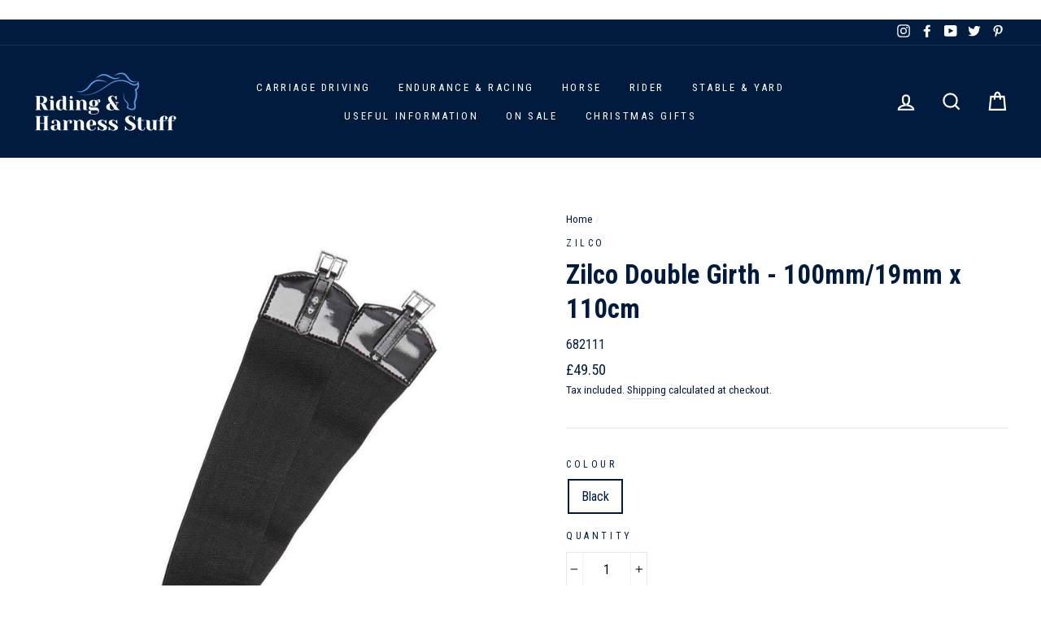

--- FILE ---
content_type: text/html; charset=utf-8
request_url: https://www.harnessstuff.co.uk/products/zilco-double-girth-100mm-19mm-x-110cm
body_size: 52105
content:
<!doctype html>
<html class="no-js" lang="en">
<head>
  
  <meta name="facebook-domain-verification" content="4d567fv63tbppycmgprybuy1dzfgpj" />
  
  
  <meta name="p:domain_verify" content="19eeafdac4272ad4c9b86ba02bc2bcd4"/>
  <meta charset="utf-8">
  <meta http-equiv="X-UA-Compatible" content="IE=edge,chrome=1">
  <meta name="viewport" content="width=device-width,initial-scale=1">
  <meta name="theme-color" content="#5898e9">
  
  <link rel="canonical" href="https://www.harnessstuff.co.uk/products/zilco-double-girth-100mm-19mm-x-110cm" />
  
  <meta name="format-detection" content="telephone=no">
  <meta http-equiv="Expires" content="30" /> 
  <link rel="preconnect" href="//cdn.shopify.com">
  <link rel="preconnect" href="//v.shopify.com">
  <link rel="preconnect" href="//fonts.shopifycdn.com">
  <link rel="preconnect" href="//fonts.googleapis.com" crossorigin>
  <link rel="preconnect" href="//www.google-analytics.com" crossorigin>
  <link rel="preconnect" href="//cdnjs.cloudflare.com" crossorigin>
  <link rel="preconnect" href="https://cdn.judge.me" crossorigin>
  <link rel="preconnect" href="https://connect.facebook.net" crossorigin>
  <link rel="preconnect" href="https://cdn.jsdelivr.net" crossorigin><link rel="shortcut icon" href="//www.harnessstuff.co.uk/cdn/shop/files/favicon_32x32.png?v=1738587294" type="image/png" />
  

  <!-- Avada Size Chart Script -->
 
 <script src="//www.harnessstuff.co.uk/cdn/shop/t/29/assets/size-chart-data.js?v=110539146699334707251620117949" defer="defer"></script>

<script>const AVADA_SC_LAST_UPDATE = 1617094038923</script>





<script>const AVADA_SC = {};
          AVADA_SC.product = {"id":4511263981708,"title":"Zilco Double Girth - 100mm\/19mm x 110cm","handle":"zilco-double-girth-100mm-19mm-x-110cm","description":"\u003cspan style=\"font-size: 14px;\"\u003e\u003cspan style=\"font-family: verdana,geneva,sans-serif;\"\u003eSometimes referred to as an \"under girth\", this US style race girth is made from durable, yet lightweight double layer elastic for a firmer fit. Buckles are stainless steel. The girth also features hardwearing, colour-matched patent ends for an ultra-modern look.\u003cbr\u003e\u003cbr\u003e100mm (4\") wide\u003cbr\u003e19mm (3\/4\") buckles\u003cbr\u003e110cm (44\") long\u003cbr\u003e330g approx weight \u003c\/span\u003e\u003c\/span\u003e\u003cbr\u003e\u003cbr\u003e\u003cspan itemscope=\"\" itemtype=\"http:\/\/schema.org\/Product\"\u003e\u003cspan style=\"font-family: Verdana; font-size: large;\" size=\"4\" face=\"Verdana\"\u003e\u003cspan itemprop=\"description\"\u003e\u003cspan itemscope=\"\" itemtype=\"http:\/\/schema.org\/Product\"\u003e\u003cspan style=\"font-family: Verdana; font-size: large;\" size=\"4\" face=\"Verdana\"\u003e\u003cspan itemprop=\"description\"\u003e\u003cspan itemscope=\"\" itemtype=\"http:\/\/schema.org\/Product\"\u003e\u003cspan style=\"font-family: Verdana; font-size: large;\" size=\"4\" face=\"Verdana\"\u003e\u003cspan itemprop=\"description\"\u003e\u003cspan itemscope=\"\" itemtype=\"http:\/\/schema.org\/Product\"\u003e\u003cspan style=\"font-family: Verdana; font-size: large;\" size=\"4\" face=\"Verdana\"\u003e\u003cspan itemprop=\"description\"\u003e\u003cspan itemscope=\"\" itemtype=\"http:\/\/schema.org\/Product\"\u003e\u003cspan style=\"font-family: Verdana; font-size: large;\" size=\"4\" face=\"Verdana\"\u003e\u003cspan itemprop=\"description\"\u003e\u003cspan style=\"font-size: 14px;\"\u003e\u003cspan style=\"font-family: verdana,geneva,sans-serif;\"\u003e\u003cspan style=\"color: #b22222;\"\u003e\u003c\/span\u003e\u003c\/span\u003e\u003c\/span\u003e\u003c\/span\u003e\u003c\/span\u003e\u003c\/span\u003e\u003c\/span\u003e\u003c\/span\u003e\u003c\/span\u003e\u003c\/span\u003e\u003c\/span\u003e\u003c\/span\u003e\u003c\/span\u003e\u003c\/span\u003e\u003c\/span\u003e\u003c\/span\u003e\u003c\/span\u003e\u003c\/span\u003e","published_at":"2020-01-31T18:40:47+00:00","created_at":"2020-01-31T18:40:47+00:00","vendor":"Zilco","type":"","tags":["Racing","Zilco"],"price":4950,"price_min":4950,"price_max":4950,"available":true,"price_varies":false,"compare_at_price":4950,"compare_at_price_min":4950,"compare_at_price_max":4950,"compare_at_price_varies":false,"variants":[{"id":31954113560716,"title":"Black","option1":"Black","option2":null,"option3":null,"sku":"682111","requires_shipping":true,"taxable":true,"featured_image":{"id":34512708239580,"product_id":4511263981708,"position":1,"created_at":"2021-11-07T04:48:08+00:00","updated_at":"2021-11-07T04:48:08+00:00","alt":"Zilco Black Zilco Double Girth - 100mm\/19mm x 110cm","width":932,"height":932,"src":"\/\/www.harnessstuff.co.uk\/cdn\/shop\/products\/zilco-black-zilco-double-girth-100mm-19mm-x-110cm-682111-14280911683724.jpg?v=1636260488","variant_ids":[31954113560716]},"available":true,"name":"Zilco Double Girth - 100mm\/19mm x 110cm - Black","public_title":"Black","options":["Black"],"price":4950,"weight":450,"compare_at_price":4950,"inventory_management":"shopify","barcode":"9329319063485","featured_media":{"alt":"Zilco Black Zilco Double Girth - 100mm\/19mm x 110cm","id":26845917741276,"position":1,"preview_image":{"aspect_ratio":1.0,"height":932,"width":932,"src":"\/\/www.harnessstuff.co.uk\/cdn\/shop\/products\/zilco-black-zilco-double-girth-100mm-19mm-x-110cm-682111-14280911683724.jpg?v=1636260488"}},"requires_selling_plan":false,"selling_plan_allocations":[]}],"images":["\/\/www.harnessstuff.co.uk\/cdn\/shop\/products\/zilco-black-zilco-double-girth-100mm-19mm-x-110cm-682111-14280911683724.jpg?v=1636260488"],"featured_image":"\/\/www.harnessstuff.co.uk\/cdn\/shop\/products\/zilco-black-zilco-double-girth-100mm-19mm-x-110cm-682111-14280911683724.jpg?v=1636260488","options":["Colour"],"media":[{"alt":"Zilco Black Zilco Double Girth - 100mm\/19mm x 110cm","id":26845917741276,"position":1,"preview_image":{"aspect_ratio":1.0,"height":932,"width":932,"src":"\/\/www.harnessstuff.co.uk\/cdn\/shop\/products\/zilco-black-zilco-double-girth-100mm-19mm-x-110cm-682111-14280911683724.jpg?v=1636260488"},"aspect_ratio":1.0,"height":932,"media_type":"image","src":"\/\/www.harnessstuff.co.uk\/cdn\/shop\/products\/zilco-black-zilco-double-girth-100mm-19mm-x-110cm-682111-14280911683724.jpg?v=1636260488","width":932}],"requires_selling_plan":false,"selling_plan_groups":[],"content":"\u003cspan style=\"font-size: 14px;\"\u003e\u003cspan style=\"font-family: verdana,geneva,sans-serif;\"\u003eSometimes referred to as an \"under girth\", this US style race girth is made from durable, yet lightweight double layer elastic for a firmer fit. Buckles are stainless steel. The girth also features hardwearing, colour-matched patent ends for an ultra-modern look.\u003cbr\u003e\u003cbr\u003e100mm (4\") wide\u003cbr\u003e19mm (3\/4\") buckles\u003cbr\u003e110cm (44\") long\u003cbr\u003e330g approx weight \u003c\/span\u003e\u003c\/span\u003e\u003cbr\u003e\u003cbr\u003e\u003cspan itemscope=\"\" itemtype=\"http:\/\/schema.org\/Product\"\u003e\u003cspan style=\"font-family: Verdana; font-size: large;\" size=\"4\" face=\"Verdana\"\u003e\u003cspan itemprop=\"description\"\u003e\u003cspan itemscope=\"\" itemtype=\"http:\/\/schema.org\/Product\"\u003e\u003cspan style=\"font-family: Verdana; font-size: large;\" size=\"4\" face=\"Verdana\"\u003e\u003cspan itemprop=\"description\"\u003e\u003cspan itemscope=\"\" itemtype=\"http:\/\/schema.org\/Product\"\u003e\u003cspan style=\"font-family: Verdana; font-size: large;\" size=\"4\" face=\"Verdana\"\u003e\u003cspan itemprop=\"description\"\u003e\u003cspan itemscope=\"\" itemtype=\"http:\/\/schema.org\/Product\"\u003e\u003cspan style=\"font-family: Verdana; font-size: large;\" size=\"4\" face=\"Verdana\"\u003e\u003cspan itemprop=\"description\"\u003e\u003cspan itemscope=\"\" itemtype=\"http:\/\/schema.org\/Product\"\u003e\u003cspan style=\"font-family: Verdana; font-size: large;\" size=\"4\" face=\"Verdana\"\u003e\u003cspan itemprop=\"description\"\u003e\u003cspan style=\"font-size: 14px;\"\u003e\u003cspan style=\"font-family: verdana,geneva,sans-serif;\"\u003e\u003cspan style=\"color: #b22222;\"\u003e\u003c\/span\u003e\u003c\/span\u003e\u003c\/span\u003e\u003c\/span\u003e\u003c\/span\u003e\u003c\/span\u003e\u003c\/span\u003e\u003c\/span\u003e\u003c\/span\u003e\u003c\/span\u003e\u003c\/span\u003e\u003c\/span\u003e\u003c\/span\u003e\u003c\/span\u003e\u003c\/span\u003e\u003c\/span\u003e\u003c\/span\u003e\u003c\/span\u003e"};
          AVADA_SC.template = "product";
          AVADA_SC.collections = [];
          AVADA_SC.collections.push("")
          
          AVADA_SC.collections.push("173351895180");
          
          AVADA_SC.collections.push("165690605708");
          
          AVADA_SC.collections.push("432896868572");
          
  </script>
  <!-- /Avada Size Chart Script -->

<title>Zilco Double Girth - 100mm/19mm x 110cm from Zilco
&ndash; Riding &amp; Harness Stuff
</title><meta name="description" content="Sometimes referred to as an under girth this US style race girth is made from durable yet lightweight double layer elastic for a firmer fit Buckles"><meta property="og:site_name" content="Riding &amp; Harness Stuff">
  <meta property="og:url" content="https://www.harnessstuff.co.uk/products/zilco-double-girth-100mm-19mm-x-110cm">
  <meta property="og:title" content="Zilco Double Girth - 100mm/19mm x 110cm">
  <meta property="og:type" content="product">
  <meta property="og:description" content="Sometimes referred to as an under girth this US style race girth is made from durable yet lightweight double layer elastic for a firmer fit Buckles"><meta property="og:price:amount" content="49.50">
    <meta property="og:price:currency" content="GBP"><meta property="og:image" content="http://www.harnessstuff.co.uk/cdn/shop/products/zilco-black-zilco-double-girth-100mm-19mm-x-110cm-682111-14280911683724_1200x630.jpg?v=1636260488">
  <meta property="og:image:secure_url" content="https://www.harnessstuff.co.uk/cdn/shop/products/zilco-black-zilco-double-girth-100mm-19mm-x-110cm-682111-14280911683724_1200x630.jpg?v=1636260488">
  <meta name="twitter:site" content="@Harnessstuff">
  <meta name="twitter:card" content="summary_large_image">
  <meta name="twitter:title" content="Zilco Double Girth - 100mm/19mm x 110cm">
  <meta name="twitter:description" content="Sometimes referred to as an under girth this US style race girth is made from durable yet lightweight double layer elastic for a firmer fit Buckles">


  

<style data-shopify>
  @font-face {
    font-family: "Roboto Condensed";
    font-weight: 700;
    font-style: normal;
    font-display: swap;
    src: url("https://fonts.shopifycdn.com/roboto_condensed/robotocondensed_n7.a8dcc495520a7cc0e796688956d83e7a5274e247.woff2?h1=aGFybmVzc3N0dWZmLmNvLnVr&h2=cmlkaW5nYW5kaGFybmVzc3N0dWZmLmNvLnVr&h3=aGFybmVzc3R1ZmYuY28udWs&h4=aGFybmVzc3N0dWZmLmNvbQ&h5=aGFybmVzc3R1ZmYudWs&hmac=fedfb435298c68b6063a24a97fd7422fa1608df8b982d0f752fc203604c34ba8") format("woff2"),
      url("https://fonts.shopifycdn.com/roboto_condensed/robotocondensed_n7.42ef03157aa2a002e25bb3dfa99c3e6719fa428a.woff?h1=aGFybmVzc3N0dWZmLmNvLnVr&h2=cmlkaW5nYW5kaGFybmVzc3N0dWZmLmNvLnVr&h3=aGFybmVzc3R1ZmYuY28udWs&h4=aGFybmVzc3N0dWZmLmNvbQ&h5=aGFybmVzc3R1ZmYudWs&hmac=f75a1bbc4181bac84bf7ae9afde213716b819d935e316dd3e2bff5deaa58ab45") format("woff");
  }

  @font-face {
    font-family: "Roboto Condensed";
    font-weight: 400;
    font-style: normal;
    font-display: swap;
    src: url("https://fonts.shopifycdn.com/roboto_condensed/robotocondensed_n4.901867ac1fae62a138ed9ec7898623d714425105.woff2?h1=aGFybmVzc3N0dWZmLmNvLnVr&h2=cmlkaW5nYW5kaGFybmVzc3N0dWZmLmNvLnVr&h3=aGFybmVzc3R1ZmYuY28udWs&h4=aGFybmVzc3N0dWZmLmNvbQ&h5=aGFybmVzc3R1ZmYudWs&hmac=8b0f05c9deb3c55449f1574ed703580aa7777c7a5c2232c56b615b799ce3e38d") format("woff2"),
      url("https://fonts.shopifycdn.com/roboto_condensed/robotocondensed_n4.c3228efde738d250ea3586f81d19645b192589ab.woff?h1=aGFybmVzc3N0dWZmLmNvLnVr&h2=cmlkaW5nYW5kaGFybmVzc3N0dWZmLmNvLnVr&h3=aGFybmVzc3R1ZmYuY28udWs&h4=aGFybmVzc3N0dWZmLmNvbQ&h5=aGFybmVzc3R1ZmYudWs&hmac=7d3a6e7486ae9dbcd4304c45457488c5b1feb05b3715bd7f14a382c195a39ea5") format("woff");
  }



  @font-face {
    font-family: "Roboto Condensed";
    font-weight: 400;
    font-style: italic;
    font-display: swap;
    src: url("https://fonts.shopifycdn.com/roboto_condensed/robotocondensed_i4.13fc127c668f1ef2c693593d70d747d31984e2fb.woff2?h1=aGFybmVzc3N0dWZmLmNvLnVr&h2=cmlkaW5nYW5kaGFybmVzc3N0dWZmLmNvLnVr&h3=aGFybmVzc3R1ZmYuY28udWs&h4=aGFybmVzc3N0dWZmLmNvbQ&h5=aGFybmVzc3R1ZmYudWs&hmac=f67f503080455a7212ac728b587f4c731933d2d944779bff3be1af25d4acdbb7") format("woff2"),
      url("https://fonts.shopifycdn.com/roboto_condensed/robotocondensed_i4.c9f77c83bde6a8505d7622ece139952798a4f56a.woff?h1=aGFybmVzc3N0dWZmLmNvLnVr&h2=cmlkaW5nYW5kaGFybmVzc3N0dWZmLmNvLnVr&h3=aGFybmVzc3R1ZmYuY28udWs&h4=aGFybmVzc3N0dWZmLmNvbQ&h5=aGFybmVzc3R1ZmYudWs&hmac=6d9a8a511183701794afb202ce5e0684715411bdee32950d8a287ac90a0ecaa2") format("woff");
  }


</style>
  <link href="//www.harnessstuff.co.uk/cdn/shop/t/29/assets/theme.scss.css?v=51889994044136908231700814205" rel="stylesheet" type="text/css" media="all" />

  <style data-shopify>
    .collection-item__title {
      font-size: 14.4px;
    }

    @media screen and (min-width: 769px) {
      .collection-item__title {
        font-size: 18px;
      }
    }
  </style>

  <script>
    document.documentElement.className = document.documentElement.className.replace('no-js', 'js');

    window.theme = window.theme || {};
    theme.strings = {
      addToCart: "Add to cart",
      soldOut: "Sold Out",
      unavailable: "Unavailable",
      stockLabel: "Only [count] items in stock!",
      willNotShipUntil: "Will not ship until [date]",
      willBeInStockAfter: "Will be in stock after [date]",
      waitingForStock: "Inventory on the way",
      savePrice: "Save [saved_amount]",
      cartEmpty: "Your cart is currently empty.",
      cartTermsConfirmation: "You must agree with the terms and conditions of sales to check out"
    };
    theme.settings = {
      dynamicVariantsEnable: true,
      dynamicVariantType: "button",
      cartType: "page",
      currenciesEnabled: false,
      nativeMultiCurrency: 107 > 1 ? true : false,
      moneyFormat: "£{{amount}}",
      saveType: "dollar",
      recentlyViewedEnabled: false,
      predictiveSearch: true,
      predictiveSearchType: "product,article,page",
      inventoryThreshold: 10,
      quickView: true,
      themeName: 'Impulse',
      themeVersion: "2.6.0"
    };
  </script>

  <script>window.performance && window.performance.mark && window.performance.mark('shopify.content_for_header.start');</script><meta name="google-site-verification" content="rcsL_VvlyUkn4x7dRoFC8lCINfsu6_cZ1Qe3ggsoDtA">
<meta id="shopify-digital-wallet" name="shopify-digital-wallet" content="/31605031052/digital_wallets/dialog">
<meta name="shopify-checkout-api-token" content="1e63252edc16286873962062ac5e87cf">
<meta id="in-context-paypal-metadata" data-shop-id="31605031052" data-venmo-supported="false" data-environment="production" data-locale="en_US" data-paypal-v4="true" data-currency="GBP">
<link rel="alternate" type="application/json+oembed" href="https://www.harnessstuff.co.uk/products/zilco-double-girth-100mm-19mm-x-110cm.oembed">
<script async="async" src="/checkouts/internal/preloads.js?locale=en-GB"></script>
<link rel="preconnect" href="https://shop.app" crossorigin="anonymous">
<script async="async" src="https://shop.app/checkouts/internal/preloads.js?locale=en-GB&shop_id=31605031052" crossorigin="anonymous"></script>
<script id="apple-pay-shop-capabilities" type="application/json">{"shopId":31605031052,"countryCode":"GB","currencyCode":"GBP","merchantCapabilities":["supports3DS"],"merchantId":"gid:\/\/shopify\/Shop\/31605031052","merchantName":"Riding \u0026 Harness Stuff","requiredBillingContactFields":["postalAddress","email","phone"],"requiredShippingContactFields":["postalAddress","email","phone"],"shippingType":"shipping","supportedNetworks":["visa","maestro","masterCard","amex","discover","elo"],"total":{"type":"pending","label":"Riding \u0026 Harness Stuff","amount":"1.00"},"shopifyPaymentsEnabled":true,"supportsSubscriptions":true}</script>
<script id="shopify-features" type="application/json">{"accessToken":"1e63252edc16286873962062ac5e87cf","betas":["rich-media-storefront-analytics"],"domain":"www.harnessstuff.co.uk","predictiveSearch":true,"shopId":31605031052,"locale":"en"}</script>
<script>var Shopify = Shopify || {};
Shopify.shop = "harness-stuff.myshopify.com";
Shopify.locale = "en";
Shopify.currency = {"active":"GBP","rate":"1.0"};
Shopify.country = "GB";
Shopify.theme = {"name":"Back Up 4.5.21 - CART MESSAGE","id":122393034905,"schema_name":"Impulse","schema_version":"2.6.0","theme_store_id":null,"role":"main"};
Shopify.theme.handle = "null";
Shopify.theme.style = {"id":null,"handle":null};
Shopify.cdnHost = "www.harnessstuff.co.uk/cdn";
Shopify.routes = Shopify.routes || {};
Shopify.routes.root = "/";</script>
<script type="module">!function(o){(o.Shopify=o.Shopify||{}).modules=!0}(window);</script>
<script>!function(o){function n(){var o=[];function n(){o.push(Array.prototype.slice.apply(arguments))}return n.q=o,n}var t=o.Shopify=o.Shopify||{};t.loadFeatures=n(),t.autoloadFeatures=n()}(window);</script>
<script>
  window.ShopifyPay = window.ShopifyPay || {};
  window.ShopifyPay.apiHost = "shop.app\/pay";
  window.ShopifyPay.redirectState = null;
</script>
<script id="shop-js-analytics" type="application/json">{"pageType":"product"}</script>
<script defer="defer" async type="module" src="//www.harnessstuff.co.uk/cdn/shopifycloud/shop-js/modules/v2/client.init-shop-cart-sync_BT-GjEfc.en.esm.js"></script>
<script defer="defer" async type="module" src="//www.harnessstuff.co.uk/cdn/shopifycloud/shop-js/modules/v2/chunk.common_D58fp_Oc.esm.js"></script>
<script defer="defer" async type="module" src="//www.harnessstuff.co.uk/cdn/shopifycloud/shop-js/modules/v2/chunk.modal_xMitdFEc.esm.js"></script>
<script type="module">
  await import("//www.harnessstuff.co.uk/cdn/shopifycloud/shop-js/modules/v2/client.init-shop-cart-sync_BT-GjEfc.en.esm.js");
await import("//www.harnessstuff.co.uk/cdn/shopifycloud/shop-js/modules/v2/chunk.common_D58fp_Oc.esm.js");
await import("//www.harnessstuff.co.uk/cdn/shopifycloud/shop-js/modules/v2/chunk.modal_xMitdFEc.esm.js");

  window.Shopify.SignInWithShop?.initShopCartSync?.({"fedCMEnabled":true,"windoidEnabled":true});

</script>
<script>
  window.Shopify = window.Shopify || {};
  if (!window.Shopify.featureAssets) window.Shopify.featureAssets = {};
  window.Shopify.featureAssets['shop-js'] = {"shop-cart-sync":["modules/v2/client.shop-cart-sync_DZOKe7Ll.en.esm.js","modules/v2/chunk.common_D58fp_Oc.esm.js","modules/v2/chunk.modal_xMitdFEc.esm.js"],"init-fed-cm":["modules/v2/client.init-fed-cm_B6oLuCjv.en.esm.js","modules/v2/chunk.common_D58fp_Oc.esm.js","modules/v2/chunk.modal_xMitdFEc.esm.js"],"shop-cash-offers":["modules/v2/client.shop-cash-offers_D2sdYoxE.en.esm.js","modules/v2/chunk.common_D58fp_Oc.esm.js","modules/v2/chunk.modal_xMitdFEc.esm.js"],"shop-login-button":["modules/v2/client.shop-login-button_QeVjl5Y3.en.esm.js","modules/v2/chunk.common_D58fp_Oc.esm.js","modules/v2/chunk.modal_xMitdFEc.esm.js"],"pay-button":["modules/v2/client.pay-button_DXTOsIq6.en.esm.js","modules/v2/chunk.common_D58fp_Oc.esm.js","modules/v2/chunk.modal_xMitdFEc.esm.js"],"shop-button":["modules/v2/client.shop-button_DQZHx9pm.en.esm.js","modules/v2/chunk.common_D58fp_Oc.esm.js","modules/v2/chunk.modal_xMitdFEc.esm.js"],"avatar":["modules/v2/client.avatar_BTnouDA3.en.esm.js"],"init-windoid":["modules/v2/client.init-windoid_CR1B-cfM.en.esm.js","modules/v2/chunk.common_D58fp_Oc.esm.js","modules/v2/chunk.modal_xMitdFEc.esm.js"],"init-shop-for-new-customer-accounts":["modules/v2/client.init-shop-for-new-customer-accounts_C_vY_xzh.en.esm.js","modules/v2/client.shop-login-button_QeVjl5Y3.en.esm.js","modules/v2/chunk.common_D58fp_Oc.esm.js","modules/v2/chunk.modal_xMitdFEc.esm.js"],"init-shop-email-lookup-coordinator":["modules/v2/client.init-shop-email-lookup-coordinator_BI7n9ZSv.en.esm.js","modules/v2/chunk.common_D58fp_Oc.esm.js","modules/v2/chunk.modal_xMitdFEc.esm.js"],"init-shop-cart-sync":["modules/v2/client.init-shop-cart-sync_BT-GjEfc.en.esm.js","modules/v2/chunk.common_D58fp_Oc.esm.js","modules/v2/chunk.modal_xMitdFEc.esm.js"],"shop-toast-manager":["modules/v2/client.shop-toast-manager_DiYdP3xc.en.esm.js","modules/v2/chunk.common_D58fp_Oc.esm.js","modules/v2/chunk.modal_xMitdFEc.esm.js"],"init-customer-accounts":["modules/v2/client.init-customer-accounts_D9ZNqS-Q.en.esm.js","modules/v2/client.shop-login-button_QeVjl5Y3.en.esm.js","modules/v2/chunk.common_D58fp_Oc.esm.js","modules/v2/chunk.modal_xMitdFEc.esm.js"],"init-customer-accounts-sign-up":["modules/v2/client.init-customer-accounts-sign-up_iGw4briv.en.esm.js","modules/v2/client.shop-login-button_QeVjl5Y3.en.esm.js","modules/v2/chunk.common_D58fp_Oc.esm.js","modules/v2/chunk.modal_xMitdFEc.esm.js"],"shop-follow-button":["modules/v2/client.shop-follow-button_CqMgW2wH.en.esm.js","modules/v2/chunk.common_D58fp_Oc.esm.js","modules/v2/chunk.modal_xMitdFEc.esm.js"],"checkout-modal":["modules/v2/client.checkout-modal_xHeaAweL.en.esm.js","modules/v2/chunk.common_D58fp_Oc.esm.js","modules/v2/chunk.modal_xMitdFEc.esm.js"],"shop-login":["modules/v2/client.shop-login_D91U-Q7h.en.esm.js","modules/v2/chunk.common_D58fp_Oc.esm.js","modules/v2/chunk.modal_xMitdFEc.esm.js"],"lead-capture":["modules/v2/client.lead-capture_BJmE1dJe.en.esm.js","modules/v2/chunk.common_D58fp_Oc.esm.js","modules/v2/chunk.modal_xMitdFEc.esm.js"],"payment-terms":["modules/v2/client.payment-terms_Ci9AEqFq.en.esm.js","modules/v2/chunk.common_D58fp_Oc.esm.js","modules/v2/chunk.modal_xMitdFEc.esm.js"]};
</script>
<script>(function() {
  var isLoaded = false;
  function asyncLoad() {
    if (isLoaded) return;
    isLoaded = true;
    var urls = ["https:\/\/files-shpf.mageworx.com\/productoptions\/source.js?mw_productoptions_t=1754410454\u0026shop=harness-stuff.myshopify.com","https:\/\/sprt-mws-legacy-files.spur-i-t.com\/motivator\/source.js?mw_motivator_t=1669292501\u0026shop=harness-stuff.myshopify.com","https:\/\/static.klaviyo.com\/onsite\/js\/klaviyo.js?company_id=KM4DBG\u0026shop=harness-stuff.myshopify.com","https:\/\/static.klaviyo.com\/onsite\/js\/klaviyo.js?company_id=KM4DBG\u0026shop=harness-stuff.myshopify.com","https:\/\/ecommplugins-scripts.trustpilot.com\/v2.1\/js\/header.min.js?settings=eyJrZXkiOiJwN1ZGMEI0d2ZydXI3UGVoIiwicyI6InNrdSJ9\u0026shop=harness-stuff.myshopify.com","https:\/\/ecommplugins-trustboxsettings.trustpilot.com\/harness-stuff.myshopify.com.js?settings=1650011507923\u0026shop=harness-stuff.myshopify.com","https:\/\/widget.trustpilot.com\/bootstrap\/v5\/tp.widget.sync.bootstrap.min.js?shop=harness-stuff.myshopify.com","https:\/\/s3.eu-west-1.amazonaws.com\/production-klarna-il-shopify-osm\/4fbef0a94e977a7a7afae4ca0588448a4f0c342b\/harness-stuff.myshopify.com-1735479642582.js?shop=harness-stuff.myshopify.com","https:\/\/cdn-spurit.com\/all-apps\/checker-p.js?app_id=12\u0026shop=harness-stuff.myshopify.com"];
    for (var i = 0; i < urls.length; i++) {
      var s = document.createElement('script');
      s.type = 'text/javascript';
      s.async = true;
      s.src = urls[i];
      var x = document.getElementsByTagName('script')[0];
      x.parentNode.insertBefore(s, x);
    }
  };
  if(window.attachEvent) {
    window.attachEvent('onload', asyncLoad);
  } else {
    window.addEventListener('load', asyncLoad, false);
  }
})();</script>
<script id="__st">var __st={"a":31605031052,"offset":0,"reqid":"0be1c181-f93c-43e7-9edf-0485a412b45f-1769500250","pageurl":"www.harnessstuff.co.uk\/products\/zilco-double-girth-100mm-19mm-x-110cm","u":"559b45f541bb","p":"product","rtyp":"product","rid":4511263981708};</script>
<script>window.ShopifyPaypalV4VisibilityTracking = true;</script>
<script id="captcha-bootstrap">!function(){'use strict';const t='contact',e='account',n='new_comment',o=[[t,t],['blogs',n],['comments',n],[t,'customer']],c=[[e,'customer_login'],[e,'guest_login'],[e,'recover_customer_password'],[e,'create_customer']],r=t=>t.map((([t,e])=>`form[action*='/${t}']:not([data-nocaptcha='true']) input[name='form_type'][value='${e}']`)).join(','),a=t=>()=>t?[...document.querySelectorAll(t)].map((t=>t.form)):[];function s(){const t=[...o],e=r(t);return a(e)}const i='password',u='form_key',d=['recaptcha-v3-token','g-recaptcha-response','h-captcha-response',i],f=()=>{try{return window.sessionStorage}catch{return}},m='__shopify_v',_=t=>t.elements[u];function p(t,e,n=!1){try{const o=window.sessionStorage,c=JSON.parse(o.getItem(e)),{data:r}=function(t){const{data:e,action:n}=t;return t[m]||n?{data:e,action:n}:{data:t,action:n}}(c);for(const[e,n]of Object.entries(r))t.elements[e]&&(t.elements[e].value=n);n&&o.removeItem(e)}catch(o){console.error('form repopulation failed',{error:o})}}const l='form_type',E='cptcha';function T(t){t.dataset[E]=!0}const w=window,h=w.document,L='Shopify',v='ce_forms',y='captcha';let A=!1;((t,e)=>{const n=(g='f06e6c50-85a8-45c8-87d0-21a2b65856fe',I='https://cdn.shopify.com/shopifycloud/storefront-forms-hcaptcha/ce_storefront_forms_captcha_hcaptcha.v1.5.2.iife.js',D={infoText:'Protected by hCaptcha',privacyText:'Privacy',termsText:'Terms'},(t,e,n)=>{const o=w[L][v],c=o.bindForm;if(c)return c(t,g,e,D).then(n);var r;o.q.push([[t,g,e,D],n]),r=I,A||(h.body.append(Object.assign(h.createElement('script'),{id:'captcha-provider',async:!0,src:r})),A=!0)});var g,I,D;w[L]=w[L]||{},w[L][v]=w[L][v]||{},w[L][v].q=[],w[L][y]=w[L][y]||{},w[L][y].protect=function(t,e){n(t,void 0,e),T(t)},Object.freeze(w[L][y]),function(t,e,n,w,h,L){const[v,y,A,g]=function(t,e,n){const i=e?o:[],u=t?c:[],d=[...i,...u],f=r(d),m=r(i),_=r(d.filter((([t,e])=>n.includes(e))));return[a(f),a(m),a(_),s()]}(w,h,L),I=t=>{const e=t.target;return e instanceof HTMLFormElement?e:e&&e.form},D=t=>v().includes(t);t.addEventListener('submit',(t=>{const e=I(t);if(!e)return;const n=D(e)&&!e.dataset.hcaptchaBound&&!e.dataset.recaptchaBound,o=_(e),c=g().includes(e)&&(!o||!o.value);(n||c)&&t.preventDefault(),c&&!n&&(function(t){try{if(!f())return;!function(t){const e=f();if(!e)return;const n=_(t);if(!n)return;const o=n.value;o&&e.removeItem(o)}(t);const e=Array.from(Array(32),(()=>Math.random().toString(36)[2])).join('');!function(t,e){_(t)||t.append(Object.assign(document.createElement('input'),{type:'hidden',name:u})),t.elements[u].value=e}(t,e),function(t,e){const n=f();if(!n)return;const o=[...t.querySelectorAll(`input[type='${i}']`)].map((({name:t})=>t)),c=[...d,...o],r={};for(const[a,s]of new FormData(t).entries())c.includes(a)||(r[a]=s);n.setItem(e,JSON.stringify({[m]:1,action:t.action,data:r}))}(t,e)}catch(e){console.error('failed to persist form',e)}}(e),e.submit())}));const S=(t,e)=>{t&&!t.dataset[E]&&(n(t,e.some((e=>e===t))),T(t))};for(const o of['focusin','change'])t.addEventListener(o,(t=>{const e=I(t);D(e)&&S(e,y())}));const B=e.get('form_key'),M=e.get(l),P=B&&M;t.addEventListener('DOMContentLoaded',(()=>{const t=y();if(P)for(const e of t)e.elements[l].value===M&&p(e,B);[...new Set([...A(),...v().filter((t=>'true'===t.dataset.shopifyCaptcha))])].forEach((e=>S(e,t)))}))}(h,new URLSearchParams(w.location.search),n,t,e,['guest_login'])})(!0,!0)}();</script>
<script integrity="sha256-4kQ18oKyAcykRKYeNunJcIwy7WH5gtpwJnB7kiuLZ1E=" data-source-attribution="shopify.loadfeatures" defer="defer" src="//www.harnessstuff.co.uk/cdn/shopifycloud/storefront/assets/storefront/load_feature-a0a9edcb.js" crossorigin="anonymous"></script>
<script crossorigin="anonymous" defer="defer" src="//www.harnessstuff.co.uk/cdn/shopifycloud/storefront/assets/shopify_pay/storefront-65b4c6d7.js?v=20250812"></script>
<script data-source-attribution="shopify.dynamic_checkout.dynamic.init">var Shopify=Shopify||{};Shopify.PaymentButton=Shopify.PaymentButton||{isStorefrontPortableWallets:!0,init:function(){window.Shopify.PaymentButton.init=function(){};var t=document.createElement("script");t.src="https://www.harnessstuff.co.uk/cdn/shopifycloud/portable-wallets/latest/portable-wallets.en.js",t.type="module",document.head.appendChild(t)}};
</script>
<script data-source-attribution="shopify.dynamic_checkout.buyer_consent">
  function portableWalletsHideBuyerConsent(e){var t=document.getElementById("shopify-buyer-consent"),n=document.getElementById("shopify-subscription-policy-button");t&&n&&(t.classList.add("hidden"),t.setAttribute("aria-hidden","true"),n.removeEventListener("click",e))}function portableWalletsShowBuyerConsent(e){var t=document.getElementById("shopify-buyer-consent"),n=document.getElementById("shopify-subscription-policy-button");t&&n&&(t.classList.remove("hidden"),t.removeAttribute("aria-hidden"),n.addEventListener("click",e))}window.Shopify?.PaymentButton&&(window.Shopify.PaymentButton.hideBuyerConsent=portableWalletsHideBuyerConsent,window.Shopify.PaymentButton.showBuyerConsent=portableWalletsShowBuyerConsent);
</script>
<script data-source-attribution="shopify.dynamic_checkout.cart.bootstrap">document.addEventListener("DOMContentLoaded",(function(){function t(){return document.querySelector("shopify-accelerated-checkout-cart, shopify-accelerated-checkout")}if(t())Shopify.PaymentButton.init();else{new MutationObserver((function(e,n){t()&&(Shopify.PaymentButton.init(),n.disconnect())})).observe(document.body,{childList:!0,subtree:!0})}}));
</script>
<link id="shopify-accelerated-checkout-styles" rel="stylesheet" media="screen" href="https://www.harnessstuff.co.uk/cdn/shopifycloud/portable-wallets/latest/accelerated-checkout-backwards-compat.css" crossorigin="anonymous">
<style id="shopify-accelerated-checkout-cart">
        #shopify-buyer-consent {
  margin-top: 1em;
  display: inline-block;
  width: 100%;
}

#shopify-buyer-consent.hidden {
  display: none;
}

#shopify-subscription-policy-button {
  background: none;
  border: none;
  padding: 0;
  text-decoration: underline;
  font-size: inherit;
  cursor: pointer;
}

#shopify-subscription-policy-button::before {
  box-shadow: none;
}

      </style>

<script>window.performance && window.performance.mark && window.performance.mark('shopify.content_for_header.end');</script>

  <script src="//www.harnessstuff.co.uk/cdn/shop/t/29/assets/vendor-scripts-v6.js" defer="defer"></script>

  

  <script src="//www.harnessstuff.co.uk/cdn/shop/t/29/assets/theme.js?v=144437047677285259451649343263" defer="defer"></script><!--begin-bc-sf-filter-css-->
  <link href="//www.harnessstuff.co.uk/cdn/shop/t/29/assets/bc-sf-filter.scss.css?v=42293751230381338221700814205" rel="stylesheet" type="text/css" media="all" />
<!--end-bc-sf-filter-css-->


  <script>
  !function(t,n){function o(n){var o=t.getElementsByTagName("script")[0],i=t.createElement("script");i.src=n,i.crossOrigin="",o.parentNode.insertBefore(i,o)}if(!n.isLoyaltyLion){window.loyaltylion=n,void 0===window.lion&&(window.lion=n),n.version=2,n.isLoyaltyLion=!0;var i=new Date,e=i.getFullYear().toString()+i.getMonth().toString()+i.getDate().toString();o("https://sdk.loyaltylion.net/static/2/loader.js?t="+e);var r=!1;n.init=function(t){if(r)throw new Error("Cannot call lion.init more than once");r=!0;var a=n._token=t.token;if(!a)throw new Error("Token must be supplied to lion.init");for(var l=[],s="_push configure bootstrap shutdown on removeListener authenticateCustomer".split(" "),c=0;c<s.length;c+=1)!function(t,n){t[n]=function(){l.push([n,Array.prototype.slice.call(arguments,0)])}}(n,s[c]);o("https://sdk.loyaltylion.net/sdk/start/"+a+".js?t="+e+i.getHours().toString()),n._initData=t,n._buffer=l}}}(document,window.loyaltylion||[]);

  
    
      loyaltylion.init({ token: "c18852107d2200dedb26f1061c51eb48" });
    
  
</script>
  
  <!-- HC - Adding Pinterest code - 3 June '20 -->
  <!-- Pinterest Tag -->
   
  <script type="text/javascript">
!function(e){if(!window.pintrk){window.pintrk=function()
{window.pintrk.queue.push(Array.prototype.slice.call(arguments))};var
n=window.pintrk;n.queue=[],n.version="3.0";var
t=document.createElement("script");t.async=!0,t.src=e;var
r=document.getElementsByTagName("script")[0];r.parentNode.insertBefore(t,r)}}
("https://s.pinimg.com/ct/core.js"); 

pintrk('load','2613564622870', { em: '', });
pintrk('page');
</script> 
<noscript> 
<img height="1" width="1" style="display:none;" alt=""
src="https://ct.pinterest.com/v3/?event=init&tid=2613564622870&pdem=e3b0c44298fc1c149afbf4c8996fb92427ae41e4649b934ca495991b7852b855&noscript=1" /> 
</noscript>
  
  <!-- end Pinterest Tag -->
  
  <!-- HC - Adding Paypal code - 3 June '20 -->
  <script
          src="https://www.paypal.com/sdk/js?client-id=AcaN8wN1TBALQhOqSoGuXVgarvDUYpdQgC0t-ktrAz6YBdgnl15p3LRjNZFdHDkpULbwdyBtn3otFak1&components=messages"
          data-namespace="paypal2">
  </script><!-- Start Advanced Store Localization Code: https://apps.shopify.com/advanced-geo-functions --> 
<script rel="asl_jquery" src="https://code.jquery.com/jquery-3.6.0.min.js"></script><script type="text/javascript">
  window.asl_deferload = function(){
  const asl_params = new URLSearchParams(window.location.search);
  var asl_override = '';   
  window.asl_location_override = function(type, location){
    localStorage.removeItem('country_override');
    localStorage.removeItem('region_override');
    localStorage.removeItem('zip_override');
    if(typeof location === '') localStorage.removeItem(type);
    else localStorage.setItem(type, location);
  }
   
  if(asl_params.has('region_redirected')) { localStorage.removeItem('country_override'); localStorage.removeItem('region_override'); }
      else if(asl_params.has('country_override')) { asl_override = '&country_override='+asl_params.get('country_override');  }
  else if(asl_params.has('region_override')){ asl_override = '&region_override='+asl_params.get('region_override');  localStorage.removeItem('country_override'); }
      else if(localStorage.getItem('country_override') !== null && localStorage.getItem('country_override') !== '')  asl_override = '&country_overridden='+localStorage.getItem('country_override');
  else if(localStorage.getItem('region_override') !== null && localStorage.getItem('region_override') !== '')  asl_override = '&region_overridden='+localStorage.getItem('region_override');  
  (function($){
    var asl_s = document.createElement("script"); 
    asl_s.src = "https://shopapi.wyldcode.com/api.js?themeid=122393034905&url="+encodeURIComponent(window.location.toString())+asl_override;
    asl_s.type = 'text/javascript';
    asl_s.onerror = function(){ $('style#asl_cleaner').remove(); $('style#asl_filter').remove(); $('style#asl_custom_filters').remove(); }
    try{
        document.getElementsByTagName("head")[0].appendChild(asl_s);
    } catch(error){
        $('style#asl_cleaner').remove(); 
        $('style#asl_custom_filters').remove();
        $('style#asl_filter').remove(); 
    }
})(jQuery);
}
if(typeof jQuery === 'undefined'){

    var asl_jq = document.createElement("script"); 
    console.log('Advanced Store Localization: You should enable jQuery in "System" to speed up loading');
    asl_jq.src = "https://code.jquery.com/jquery-3.6.0.min.js";
    asl_jq.onload = function(){ asl_deferload(); }
    asl_jq.type = 'text/javascript';
    document.getElementsByTagName("head")[0].appendChild(asl_jq);
} else {
asl_deferload();
}
</script>

<style id="asl_filter">
</style>
<style id="asl_cleaner">
#CollectionSection .grid__item:not(.asl_processed) { visibility: hidden; opacity: 0; } 
.grid-overflow-wrapper .grid__item:not(.asl_processed) { visibility: hidden; opacity: 0; } 
.product-recommendations .grid__item:not(.asl_processed) { visibility: hidden; opacity: 0; } 
.grid__item .h5:not(.asl_processed) { visibility: hidden; opacity: 0; } 
.grid--uniform .grid__item:not(.asl_processed) { visibility: hidden; opacity: 0; } 
.predictive-results .grid__item:not(.asl_processed) { visibility: hidden; opacity: 0; } 
.asl_discard  { visibility: none !important; opacity: 0 !important }
</style>
<style>
    </style>

<!-- End Advanced Store Localization Code --> 

<link href="https://monorail-edge.shopifysvc.com" rel="dns-prefetch">
<script>(function(){if ("sendBeacon" in navigator && "performance" in window) {try {var session_token_from_headers = performance.getEntriesByType('navigation')[0].serverTiming.find(x => x.name == '_s').description;} catch {var session_token_from_headers = undefined;}var session_cookie_matches = document.cookie.match(/_shopify_s=([^;]*)/);var session_token_from_cookie = session_cookie_matches && session_cookie_matches.length === 2 ? session_cookie_matches[1] : "";var session_token = session_token_from_headers || session_token_from_cookie || "";function handle_abandonment_event(e) {var entries = performance.getEntries().filter(function(entry) {return /monorail-edge.shopifysvc.com/.test(entry.name);});if (!window.abandonment_tracked && entries.length === 0) {window.abandonment_tracked = true;var currentMs = Date.now();var navigation_start = performance.timing.navigationStart;var payload = {shop_id: 31605031052,url: window.location.href,navigation_start,duration: currentMs - navigation_start,session_token,page_type: "product"};window.navigator.sendBeacon("https://monorail-edge.shopifysvc.com/v1/produce", JSON.stringify({schema_id: "online_store_buyer_site_abandonment/1.1",payload: payload,metadata: {event_created_at_ms: currentMs,event_sent_at_ms: currentMs}}));}}window.addEventListener('pagehide', handle_abandonment_event);}}());</script>
<script id="web-pixels-manager-setup">(function e(e,d,r,n,o){if(void 0===o&&(o={}),!Boolean(null===(a=null===(i=window.Shopify)||void 0===i?void 0:i.analytics)||void 0===a?void 0:a.replayQueue)){var i,a;window.Shopify=window.Shopify||{};var t=window.Shopify;t.analytics=t.analytics||{};var s=t.analytics;s.replayQueue=[],s.publish=function(e,d,r){return s.replayQueue.push([e,d,r]),!0};try{self.performance.mark("wpm:start")}catch(e){}var l=function(){var e={modern:/Edge?\/(1{2}[4-9]|1[2-9]\d|[2-9]\d{2}|\d{4,})\.\d+(\.\d+|)|Firefox\/(1{2}[4-9]|1[2-9]\d|[2-9]\d{2}|\d{4,})\.\d+(\.\d+|)|Chrom(ium|e)\/(9{2}|\d{3,})\.\d+(\.\d+|)|(Maci|X1{2}).+ Version\/(15\.\d+|(1[6-9]|[2-9]\d|\d{3,})\.\d+)([,.]\d+|)( \(\w+\)|)( Mobile\/\w+|) Safari\/|Chrome.+OPR\/(9{2}|\d{3,})\.\d+\.\d+|(CPU[ +]OS|iPhone[ +]OS|CPU[ +]iPhone|CPU IPhone OS|CPU iPad OS)[ +]+(15[._]\d+|(1[6-9]|[2-9]\d|\d{3,})[._]\d+)([._]\d+|)|Android:?[ /-](13[3-9]|1[4-9]\d|[2-9]\d{2}|\d{4,})(\.\d+|)(\.\d+|)|Android.+Firefox\/(13[5-9]|1[4-9]\d|[2-9]\d{2}|\d{4,})\.\d+(\.\d+|)|Android.+Chrom(ium|e)\/(13[3-9]|1[4-9]\d|[2-9]\d{2}|\d{4,})\.\d+(\.\d+|)|SamsungBrowser\/([2-9]\d|\d{3,})\.\d+/,legacy:/Edge?\/(1[6-9]|[2-9]\d|\d{3,})\.\d+(\.\d+|)|Firefox\/(5[4-9]|[6-9]\d|\d{3,})\.\d+(\.\d+|)|Chrom(ium|e)\/(5[1-9]|[6-9]\d|\d{3,})\.\d+(\.\d+|)([\d.]+$|.*Safari\/(?![\d.]+ Edge\/[\d.]+$))|(Maci|X1{2}).+ Version\/(10\.\d+|(1[1-9]|[2-9]\d|\d{3,})\.\d+)([,.]\d+|)( \(\w+\)|)( Mobile\/\w+|) Safari\/|Chrome.+OPR\/(3[89]|[4-9]\d|\d{3,})\.\d+\.\d+|(CPU[ +]OS|iPhone[ +]OS|CPU[ +]iPhone|CPU IPhone OS|CPU iPad OS)[ +]+(10[._]\d+|(1[1-9]|[2-9]\d|\d{3,})[._]\d+)([._]\d+|)|Android:?[ /-](13[3-9]|1[4-9]\d|[2-9]\d{2}|\d{4,})(\.\d+|)(\.\d+|)|Mobile Safari.+OPR\/([89]\d|\d{3,})\.\d+\.\d+|Android.+Firefox\/(13[5-9]|1[4-9]\d|[2-9]\d{2}|\d{4,})\.\d+(\.\d+|)|Android.+Chrom(ium|e)\/(13[3-9]|1[4-9]\d|[2-9]\d{2}|\d{4,})\.\d+(\.\d+|)|Android.+(UC? ?Browser|UCWEB|U3)[ /]?(15\.([5-9]|\d{2,})|(1[6-9]|[2-9]\d|\d{3,})\.\d+)\.\d+|SamsungBrowser\/(5\.\d+|([6-9]|\d{2,})\.\d+)|Android.+MQ{2}Browser\/(14(\.(9|\d{2,})|)|(1[5-9]|[2-9]\d|\d{3,})(\.\d+|))(\.\d+|)|K[Aa][Ii]OS\/(3\.\d+|([4-9]|\d{2,})\.\d+)(\.\d+|)/},d=e.modern,r=e.legacy,n=navigator.userAgent;return n.match(d)?"modern":n.match(r)?"legacy":"unknown"}(),u="modern"===l?"modern":"legacy",c=(null!=n?n:{modern:"",legacy:""})[u],f=function(e){return[e.baseUrl,"/wpm","/b",e.hashVersion,"modern"===e.buildTarget?"m":"l",".js"].join("")}({baseUrl:d,hashVersion:r,buildTarget:u}),m=function(e){var d=e.version,r=e.bundleTarget,n=e.surface,o=e.pageUrl,i=e.monorailEndpoint;return{emit:function(e){var a=e.status,t=e.errorMsg,s=(new Date).getTime(),l=JSON.stringify({metadata:{event_sent_at_ms:s},events:[{schema_id:"web_pixels_manager_load/3.1",payload:{version:d,bundle_target:r,page_url:o,status:a,surface:n,error_msg:t},metadata:{event_created_at_ms:s}}]});if(!i)return console&&console.warn&&console.warn("[Web Pixels Manager] No Monorail endpoint provided, skipping logging."),!1;try{return self.navigator.sendBeacon.bind(self.navigator)(i,l)}catch(e){}var u=new XMLHttpRequest;try{return u.open("POST",i,!0),u.setRequestHeader("Content-Type","text/plain"),u.send(l),!0}catch(e){return console&&console.warn&&console.warn("[Web Pixels Manager] Got an unhandled error while logging to Monorail."),!1}}}}({version:r,bundleTarget:l,surface:e.surface,pageUrl:self.location.href,monorailEndpoint:e.monorailEndpoint});try{o.browserTarget=l,function(e){var d=e.src,r=e.async,n=void 0===r||r,o=e.onload,i=e.onerror,a=e.sri,t=e.scriptDataAttributes,s=void 0===t?{}:t,l=document.createElement("script"),u=document.querySelector("head"),c=document.querySelector("body");if(l.async=n,l.src=d,a&&(l.integrity=a,l.crossOrigin="anonymous"),s)for(var f in s)if(Object.prototype.hasOwnProperty.call(s,f))try{l.dataset[f]=s[f]}catch(e){}if(o&&l.addEventListener("load",o),i&&l.addEventListener("error",i),u)u.appendChild(l);else{if(!c)throw new Error("Did not find a head or body element to append the script");c.appendChild(l)}}({src:f,async:!0,onload:function(){if(!function(){var e,d;return Boolean(null===(d=null===(e=window.Shopify)||void 0===e?void 0:e.analytics)||void 0===d?void 0:d.initialized)}()){var d=window.webPixelsManager.init(e)||void 0;if(d){var r=window.Shopify.analytics;r.replayQueue.forEach((function(e){var r=e[0],n=e[1],o=e[2];d.publishCustomEvent(r,n,o)})),r.replayQueue=[],r.publish=d.publishCustomEvent,r.visitor=d.visitor,r.initialized=!0}}},onerror:function(){return m.emit({status:"failed",errorMsg:"".concat(f," has failed to load")})},sri:function(e){var d=/^sha384-[A-Za-z0-9+/=]+$/;return"string"==typeof e&&d.test(e)}(c)?c:"",scriptDataAttributes:o}),m.emit({status:"loading"})}catch(e){m.emit({status:"failed",errorMsg:(null==e?void 0:e.message)||"Unknown error"})}}})({shopId: 31605031052,storefrontBaseUrl: "https://www.harnessstuff.co.uk",extensionsBaseUrl: "https://extensions.shopifycdn.com/cdn/shopifycloud/web-pixels-manager",monorailEndpoint: "https://monorail-edge.shopifysvc.com/unstable/produce_batch",surface: "storefront-renderer",enabledBetaFlags: ["2dca8a86"],webPixelsConfigList: [{"id":"2339864957","configuration":"{\"accountID\":\"KM4DBG\",\"webPixelConfig\":\"eyJlbmFibGVBZGRlZFRvQ2FydEV2ZW50cyI6IHRydWV9\"}","eventPayloadVersion":"v1","runtimeContext":"STRICT","scriptVersion":"524f6c1ee37bacdca7657a665bdca589","type":"APP","apiClientId":123074,"privacyPurposes":["ANALYTICS","MARKETING"],"dataSharingAdjustments":{"protectedCustomerApprovalScopes":["read_customer_address","read_customer_email","read_customer_name","read_customer_personal_data","read_customer_phone"]}},{"id":"922026365","configuration":"{\"config\":\"{\\\"pixel_id\\\":\\\"AW-979463371\\\",\\\"target_country\\\":\\\"GB\\\",\\\"gtag_events\\\":[{\\\"type\\\":\\\"search\\\",\\\"action_label\\\":\\\"AW-979463371\\\/4EInCPfLpc4BEMvZhdMD\\\"},{\\\"type\\\":\\\"begin_checkout\\\",\\\"action_label\\\":\\\"AW-979463371\\\/Gpt7CPTLpc4BEMvZhdMD\\\"},{\\\"type\\\":\\\"view_item\\\",\\\"action_label\\\":[\\\"AW-979463371\\\/C7TbCO7Lpc4BEMvZhdMD\\\",\\\"MC-MEX9DGS3S6\\\"]},{\\\"type\\\":\\\"purchase\\\",\\\"action_label\\\":[\\\"AW-979463371\\\/IW8lCOvLpc4BEMvZhdMD\\\",\\\"MC-MEX9DGS3S6\\\"]},{\\\"type\\\":\\\"page_view\\\",\\\"action_label\\\":[\\\"AW-979463371\\\/7seiCOjLpc4BEMvZhdMD\\\",\\\"MC-MEX9DGS3S6\\\"]},{\\\"type\\\":\\\"add_payment_info\\\",\\\"action_label\\\":\\\"AW-979463371\\\/pvdJCPrLpc4BEMvZhdMD\\\"},{\\\"type\\\":\\\"add_to_cart\\\",\\\"action_label\\\":\\\"AW-979463371\\\/-R3sCPHLpc4BEMvZhdMD\\\"}],\\\"enable_monitoring_mode\\\":false}\"}","eventPayloadVersion":"v1","runtimeContext":"OPEN","scriptVersion":"b2a88bafab3e21179ed38636efcd8a93","type":"APP","apiClientId":1780363,"privacyPurposes":[],"dataSharingAdjustments":{"protectedCustomerApprovalScopes":["read_customer_address","read_customer_email","read_customer_name","read_customer_personal_data","read_customer_phone"]}},{"id":"402850012","configuration":"{\"pixelCode\":\"CFGLATBC77U79G9EIG3G\"}","eventPayloadVersion":"v1","runtimeContext":"STRICT","scriptVersion":"22e92c2ad45662f435e4801458fb78cc","type":"APP","apiClientId":4383523,"privacyPurposes":["ANALYTICS","MARKETING","SALE_OF_DATA"],"dataSharingAdjustments":{"protectedCustomerApprovalScopes":["read_customer_address","read_customer_email","read_customer_name","read_customer_personal_data","read_customer_phone"]}},{"id":"224461020","configuration":"{\"pixel_id\":\"2944761492238886\",\"pixel_type\":\"facebook_pixel\",\"metaapp_system_user_token\":\"-\"}","eventPayloadVersion":"v1","runtimeContext":"OPEN","scriptVersion":"ca16bc87fe92b6042fbaa3acc2fbdaa6","type":"APP","apiClientId":2329312,"privacyPurposes":["ANALYTICS","MARKETING","SALE_OF_DATA"],"dataSharingAdjustments":{"protectedCustomerApprovalScopes":["read_customer_address","read_customer_email","read_customer_name","read_customer_personal_data","read_customer_phone"]}},{"id":"101122268","configuration":"{\"tagID\":\"2613564622870\"}","eventPayloadVersion":"v1","runtimeContext":"STRICT","scriptVersion":"18031546ee651571ed29edbe71a3550b","type":"APP","apiClientId":3009811,"privacyPurposes":["ANALYTICS","MARKETING","SALE_OF_DATA"],"dataSharingAdjustments":{"protectedCustomerApprovalScopes":["read_customer_address","read_customer_email","read_customer_name","read_customer_personal_data","read_customer_phone"]}},{"id":"196903293","eventPayloadVersion":"v1","runtimeContext":"LAX","scriptVersion":"1","type":"CUSTOM","privacyPurposes":["ANALYTICS"],"name":"Google Analytics tag (migrated)"},{"id":"shopify-app-pixel","configuration":"{}","eventPayloadVersion":"v1","runtimeContext":"STRICT","scriptVersion":"0450","apiClientId":"shopify-pixel","type":"APP","privacyPurposes":["ANALYTICS","MARKETING"]},{"id":"shopify-custom-pixel","eventPayloadVersion":"v1","runtimeContext":"LAX","scriptVersion":"0450","apiClientId":"shopify-pixel","type":"CUSTOM","privacyPurposes":["ANALYTICS","MARKETING"]}],isMerchantRequest: false,initData: {"shop":{"name":"Riding \u0026 Harness Stuff","paymentSettings":{"currencyCode":"GBP"},"myshopifyDomain":"harness-stuff.myshopify.com","countryCode":"GB","storefrontUrl":"https:\/\/www.harnessstuff.co.uk"},"customer":null,"cart":null,"checkout":null,"productVariants":[{"price":{"amount":49.5,"currencyCode":"GBP"},"product":{"title":"Zilco Double Girth - 100mm\/19mm x 110cm","vendor":"Zilco","id":"4511263981708","untranslatedTitle":"Zilco Double Girth - 100mm\/19mm x 110cm","url":"\/products\/zilco-double-girth-100mm-19mm-x-110cm","type":""},"id":"31954113560716","image":{"src":"\/\/www.harnessstuff.co.uk\/cdn\/shop\/products\/zilco-black-zilco-double-girth-100mm-19mm-x-110cm-682111-14280911683724.jpg?v=1636260488"},"sku":"682111","title":"Black","untranslatedTitle":"Black"}],"purchasingCompany":null},},"https://www.harnessstuff.co.uk/cdn","fcfee988w5aeb613cpc8e4bc33m6693e112",{"modern":"","legacy":""},{"shopId":"31605031052","storefrontBaseUrl":"https:\/\/www.harnessstuff.co.uk","extensionBaseUrl":"https:\/\/extensions.shopifycdn.com\/cdn\/shopifycloud\/web-pixels-manager","surface":"storefront-renderer","enabledBetaFlags":"[\"2dca8a86\"]","isMerchantRequest":"false","hashVersion":"fcfee988w5aeb613cpc8e4bc33m6693e112","publish":"custom","events":"[[\"page_viewed\",{}],[\"product_viewed\",{\"productVariant\":{\"price\":{\"amount\":49.5,\"currencyCode\":\"GBP\"},\"product\":{\"title\":\"Zilco Double Girth - 100mm\/19mm x 110cm\",\"vendor\":\"Zilco\",\"id\":\"4511263981708\",\"untranslatedTitle\":\"Zilco Double Girth - 100mm\/19mm x 110cm\",\"url\":\"\/products\/zilco-double-girth-100mm-19mm-x-110cm\",\"type\":\"\"},\"id\":\"31954113560716\",\"image\":{\"src\":\"\/\/www.harnessstuff.co.uk\/cdn\/shop\/products\/zilco-black-zilco-double-girth-100mm-19mm-x-110cm-682111-14280911683724.jpg?v=1636260488\"},\"sku\":\"682111\",\"title\":\"Black\",\"untranslatedTitle\":\"Black\"}}]]"});</script><script>
  window.ShopifyAnalytics = window.ShopifyAnalytics || {};
  window.ShopifyAnalytics.meta = window.ShopifyAnalytics.meta || {};
  window.ShopifyAnalytics.meta.currency = 'GBP';
  var meta = {"product":{"id":4511263981708,"gid":"gid:\/\/shopify\/Product\/4511263981708","vendor":"Zilco","type":"","handle":"zilco-double-girth-100mm-19mm-x-110cm","variants":[{"id":31954113560716,"price":4950,"name":"Zilco Double Girth - 100mm\/19mm x 110cm - Black","public_title":"Black","sku":"682111"}],"remote":false},"page":{"pageType":"product","resourceType":"product","resourceId":4511263981708,"requestId":"0be1c181-f93c-43e7-9edf-0485a412b45f-1769500250"}};
  for (var attr in meta) {
    window.ShopifyAnalytics.meta[attr] = meta[attr];
  }
</script>
<script class="analytics">
  (function () {
    var customDocumentWrite = function(content) {
      var jquery = null;

      if (window.jQuery) {
        jquery = window.jQuery;
      } else if (window.Checkout && window.Checkout.$) {
        jquery = window.Checkout.$;
      }

      if (jquery) {
        jquery('body').append(content);
      }
    };

    var hasLoggedConversion = function(token) {
      if (token) {
        return document.cookie.indexOf('loggedConversion=' + token) !== -1;
      }
      return false;
    }

    var setCookieIfConversion = function(token) {
      if (token) {
        var twoMonthsFromNow = new Date(Date.now());
        twoMonthsFromNow.setMonth(twoMonthsFromNow.getMonth() + 2);

        document.cookie = 'loggedConversion=' + token + '; expires=' + twoMonthsFromNow;
      }
    }

    var trekkie = window.ShopifyAnalytics.lib = window.trekkie = window.trekkie || [];
    if (trekkie.integrations) {
      return;
    }
    trekkie.methods = [
      'identify',
      'page',
      'ready',
      'track',
      'trackForm',
      'trackLink'
    ];
    trekkie.factory = function(method) {
      return function() {
        var args = Array.prototype.slice.call(arguments);
        args.unshift(method);
        trekkie.push(args);
        return trekkie;
      };
    };
    for (var i = 0; i < trekkie.methods.length; i++) {
      var key = trekkie.methods[i];
      trekkie[key] = trekkie.factory(key);
    }
    trekkie.load = function(config) {
      trekkie.config = config || {};
      trekkie.config.initialDocumentCookie = document.cookie;
      var first = document.getElementsByTagName('script')[0];
      var script = document.createElement('script');
      script.type = 'text/javascript';
      script.onerror = function(e) {
        var scriptFallback = document.createElement('script');
        scriptFallback.type = 'text/javascript';
        scriptFallback.onerror = function(error) {
                var Monorail = {
      produce: function produce(monorailDomain, schemaId, payload) {
        var currentMs = new Date().getTime();
        var event = {
          schema_id: schemaId,
          payload: payload,
          metadata: {
            event_created_at_ms: currentMs,
            event_sent_at_ms: currentMs
          }
        };
        return Monorail.sendRequest("https://" + monorailDomain + "/v1/produce", JSON.stringify(event));
      },
      sendRequest: function sendRequest(endpointUrl, payload) {
        // Try the sendBeacon API
        if (window && window.navigator && typeof window.navigator.sendBeacon === 'function' && typeof window.Blob === 'function' && !Monorail.isIos12()) {
          var blobData = new window.Blob([payload], {
            type: 'text/plain'
          });

          if (window.navigator.sendBeacon(endpointUrl, blobData)) {
            return true;
          } // sendBeacon was not successful

        } // XHR beacon

        var xhr = new XMLHttpRequest();

        try {
          xhr.open('POST', endpointUrl);
          xhr.setRequestHeader('Content-Type', 'text/plain');
          xhr.send(payload);
        } catch (e) {
          console.log(e);
        }

        return false;
      },
      isIos12: function isIos12() {
        return window.navigator.userAgent.lastIndexOf('iPhone; CPU iPhone OS 12_') !== -1 || window.navigator.userAgent.lastIndexOf('iPad; CPU OS 12_') !== -1;
      }
    };
    Monorail.produce('monorail-edge.shopifysvc.com',
      'trekkie_storefront_load_errors/1.1',
      {shop_id: 31605031052,
      theme_id: 122393034905,
      app_name: "storefront",
      context_url: window.location.href,
      source_url: "//www.harnessstuff.co.uk/cdn/s/trekkie.storefront.a804e9514e4efded663580eddd6991fcc12b5451.min.js"});

        };
        scriptFallback.async = true;
        scriptFallback.src = '//www.harnessstuff.co.uk/cdn/s/trekkie.storefront.a804e9514e4efded663580eddd6991fcc12b5451.min.js';
        first.parentNode.insertBefore(scriptFallback, first);
      };
      script.async = true;
      script.src = '//www.harnessstuff.co.uk/cdn/s/trekkie.storefront.a804e9514e4efded663580eddd6991fcc12b5451.min.js';
      first.parentNode.insertBefore(script, first);
    };
    trekkie.load(
      {"Trekkie":{"appName":"storefront","development":false,"defaultAttributes":{"shopId":31605031052,"isMerchantRequest":null,"themeId":122393034905,"themeCityHash":"11407388194836878936","contentLanguage":"en","currency":"GBP","eventMetadataId":"c9308cd8-9041-4c17-bb75-7031bb6ad653"},"isServerSideCookieWritingEnabled":true,"monorailRegion":"shop_domain","enabledBetaFlags":["65f19447"]},"Session Attribution":{},"S2S":{"facebookCapiEnabled":true,"source":"trekkie-storefront-renderer","apiClientId":580111}}
    );

    var loaded = false;
    trekkie.ready(function() {
      if (loaded) return;
      loaded = true;

      window.ShopifyAnalytics.lib = window.trekkie;

      var originalDocumentWrite = document.write;
      document.write = customDocumentWrite;
      try { window.ShopifyAnalytics.merchantGoogleAnalytics.call(this); } catch(error) {};
      document.write = originalDocumentWrite;

      window.ShopifyAnalytics.lib.page(null,{"pageType":"product","resourceType":"product","resourceId":4511263981708,"requestId":"0be1c181-f93c-43e7-9edf-0485a412b45f-1769500250","shopifyEmitted":true});

      var match = window.location.pathname.match(/checkouts\/(.+)\/(thank_you|post_purchase)/)
      var token = match? match[1]: undefined;
      if (!hasLoggedConversion(token)) {
        setCookieIfConversion(token);
        window.ShopifyAnalytics.lib.track("Viewed Product",{"currency":"GBP","variantId":31954113560716,"productId":4511263981708,"productGid":"gid:\/\/shopify\/Product\/4511263981708","name":"Zilco Double Girth - 100mm\/19mm x 110cm - Black","price":"49.50","sku":"682111","brand":"Zilco","variant":"Black","category":"","nonInteraction":true,"remote":false},undefined,undefined,{"shopifyEmitted":true});
      window.ShopifyAnalytics.lib.track("monorail:\/\/trekkie_storefront_viewed_product\/1.1",{"currency":"GBP","variantId":31954113560716,"productId":4511263981708,"productGid":"gid:\/\/shopify\/Product\/4511263981708","name":"Zilco Double Girth - 100mm\/19mm x 110cm - Black","price":"49.50","sku":"682111","brand":"Zilco","variant":"Black","category":"","nonInteraction":true,"remote":false,"referer":"https:\/\/www.harnessstuff.co.uk\/products\/zilco-double-girth-100mm-19mm-x-110cm"});
      }
    });


        var eventsListenerScript = document.createElement('script');
        eventsListenerScript.async = true;
        eventsListenerScript.src = "//www.harnessstuff.co.uk/cdn/shopifycloud/storefront/assets/shop_events_listener-3da45d37.js";
        document.getElementsByTagName('head')[0].appendChild(eventsListenerScript);

})();</script>
  <script>
  if (!window.ga || (window.ga && typeof window.ga !== 'function')) {
    window.ga = function ga() {
      (window.ga.q = window.ga.q || []).push(arguments);
      if (window.Shopify && window.Shopify.analytics && typeof window.Shopify.analytics.publish === 'function') {
        window.Shopify.analytics.publish("ga_stub_called", {}, {sendTo: "google_osp_migration"});
      }
      console.error("Shopify's Google Analytics stub called with:", Array.from(arguments), "\nSee https://help.shopify.com/manual/promoting-marketing/pixels/pixel-migration#google for more information.");
    };
    if (window.Shopify && window.Shopify.analytics && typeof window.Shopify.analytics.publish === 'function') {
      window.Shopify.analytics.publish("ga_stub_initialized", {}, {sendTo: "google_osp_migration"});
    }
  }
</script>
<script
  defer
  src="https://www.harnessstuff.co.uk/cdn/shopifycloud/perf-kit/shopify-perf-kit-3.0.4.min.js"
  data-application="storefront-renderer"
  data-shop-id="31605031052"
  data-render-region="gcp-us-east1"
  data-page-type="product"
  data-theme-instance-id="122393034905"
  data-theme-name="Impulse"
  data-theme-version="2.6.0"
  data-monorail-region="shop_domain"
  data-resource-timing-sampling-rate="10"
  data-shs="true"
  data-shs-beacon="true"
  data-shs-export-with-fetch="true"
  data-shs-logs-sample-rate="1"
  data-shs-beacon-endpoint="https://www.harnessstuff.co.uk/api/collect"
></script>
</head>

<body class="template-product" data-transitions="false">

  
  

  <a class="in-page-link visually-hidden skip-link" href="#MainContent">Skip to content</a>

  <div id="PageContainer" class="page-container">
    <div class="transition-body">

    <div id="shopify-section-header" class="shopify-section">




<div id="NavDrawer" class="drawer drawer--right">
  <div class="drawer__contents">
    <div class="drawer__fixed-header drawer__fixed-header--full">
      <div class="drawer__header drawer__header--full appear-animation appear-delay-1">
        <div class="h2 drawer__title">
          

        </div>
        <div class="drawer__close">
          <button type="button" class="drawer__close-button js-drawer-close">
            <svg aria-hidden="true" focusable="false" role="presentation" class="icon icon-close" viewBox="0 0 64 64"><path d="M19 17.61l27.12 27.13m0-27.12L19 44.74"/></svg>
            <span class="icon__fallback-text">Close menu</span>
          </button>
        </div>
      </div>
    </div>
    <div class="drawer__scrollable">
      <ul class="mobile-nav" role="navigation" aria-label="Primary">
        


          <li class="mobile-nav__item appear-animation appear-delay-2">
            
              <div class="mobile-nav__has-sublist">
                
                  <button type="button"
                    aria-controls="Linklist-1"
                    
                    class="mobile-nav__link--button mobile-nav__link--top-level collapsible-trigger collapsible--auto-height ">
                    <span class="mobile-nav__faux-link" >
                      Carriage driving
                    </span>
                    <div class="mobile-nav__toggle">
                      <span class="faux-button">
                        <span class="collapsible-trigger__icon collapsible-trigger__icon--open" role="presentation">
  <svg aria-hidden="true" focusable="false" role="presentation" class="icon icon--wide icon-chevron-down" viewBox="0 0 28 16"><path d="M1.57 1.59l12.76 12.77L27.1 1.59" stroke-width="2" stroke="#000" fill="none" fill-rule="evenodd"/></svg>
</span>

                      </span>
                    </div>
                  </button>
                
              </div>
            

            
              <div id="Linklist-1"
                class="mobile-nav__sublist collapsible-content collapsible-content--all "
                aria-labelledby="Label-1"
                >
                <div class="collapsible-content__inner">
                  <ul class="mobile-nav__sublist">
                    


                      <li class="mobile-nav__item">
                        <div class="mobile-nav__child-item">
                          
                            <button type="button"
                            aria-controls="Sublinklist-1-1"
                            
                            class="mobile-nav__link--button collapsible-trigger ">
                              <span class="mobile-nav__faux-link" >Harnesses</span>
                              <span class="collapsible-trigger__icon collapsible-trigger__icon--circle collapsible-trigger__icon--open" role="presentation">
  <svg aria-hidden="true" focusable="false" role="presentation" class="icon icon--wide icon-chevron-down" viewBox="0 0 28 16"><path d="M1.57 1.59l12.76 12.77L27.1 1.59" stroke-width="2" stroke="#000" fill="none" fill-rule="evenodd"/></svg>
</span>

                            </button>
                          
                          
                        </div>

                        
                          <div
                            id="Sublinklist-1-1"
                            aria-labelledby="Sublabel-1"
                            class="mobile-nav__sublist collapsible-content collapsible-content--all "
                            >
                            <div class="collapsible-content__inner">
                              <ul class="mobile-nav__grandchildlist">
                                
                                  <li class="mobile-nav__item">
                                    <a href="/collections/driving-harness-sets" class="mobile-nav__link" >
                                      Driving Harness Sets
                                    </a>
                                  </li>
                                
                                  <li class="mobile-nav__item">
                                    <a href="/collections/build-over-time" class="mobile-nav__link" >
                                      Driving Harness Build Over Time
                                    </a>
                                  </li>
                                
                                  <li class="mobile-nav__item">
                                    <a href="/collections/driving-bridles-parts" class="mobile-nav__link" >
                                      Driving Bridles & Parts
                                    </a>
                                  </li>
                                
                                  <li class="mobile-nav__item">
                                    <a href="/collections/driving-breastplates-collars" class="mobile-nav__link" >
                                      Driving Breastplates
                                    </a>
                                  </li>
                                
                                  <li class="mobile-nav__item">
                                    <a href="/collections/driving-harness-breeching" class="mobile-nav__link" >
                                      Driving Breeching
                                    </a>
                                  </li>
                                
                                  <li class="mobile-nav__item">
                                    <a href="/collections/driving-bits" class="mobile-nav__link" >
                                      Driving Bits
                                    </a>
                                  </li>
                                
                                  <li class="mobile-nav__item">
                                    <a href="/collections/driving_cruppers" class="mobile-nav__link" >
                                      Driving Cruppers
                                    </a>
                                  </li>
                                
                                  <li class="mobile-nav__item">
                                    <a href="/collections/driving-girths-bellybands" class="mobile-nav__link" >
                                      Driving Girths & Bellybands
                                    </a>
                                  </li>
                                
                                  <li class="mobile-nav__item">
                                    <a href="/collections/driving-harness-pads" class="mobile-nav__link" >
                                      Driving Harness Pads
                                    </a>
                                  </li>
                                
                                  <li class="mobile-nav__item">
                                    <a href="/collections/driving-harness-reins" class="mobile-nav__link" >
                                      Driving Reins
                                    </a>
                                  </li>
                                
                                  <li class="mobile-nav__item">
                                    <a href="/collections/driving-saddles" class="mobile-nav__link" >
                                      Driving Saddles
                                    </a>
                                  </li>
                                
                                  <li class="mobile-nav__item">
                                    <a href="/collections/driving-harness-traces" class="mobile-nav__link" >
                                      Driving Traces
                                    </a>
                                  </li>
                                
                                  <li class="mobile-nav__item">
                                    <a href="/collections/driving-straps-pole-coupling" class="mobile-nav__link" >
                                      Driving Straps - Pole & Coupling
                                    </a>
                                  </li>
                                
                              </ul>
                            </div>
                          </div>
                        
                      </li>
                    


                      <li class="mobile-nav__item">
                        <div class="mobile-nav__child-item">
                          
                            <button type="button"
                            aria-controls="Sublinklist-1-2"
                            
                            class="mobile-nav__link--button collapsible-trigger ">
                              <span class="mobile-nav__faux-link" >Harness By Model</span>
                              <span class="collapsible-trigger__icon collapsible-trigger__icon--circle collapsible-trigger__icon--open" role="presentation">
  <svg aria-hidden="true" focusable="false" role="presentation" class="icon icon--wide icon-chevron-down" viewBox="0 0 28 16"><path d="M1.57 1.59l12.76 12.77L27.1 1.59" stroke-width="2" stroke="#000" fill="none" fill-rule="evenodd"/></svg>
</span>

                            </button>
                          
                          
                        </div>

                        
                          <div
                            id="Sublinklist-1-2"
                            aria-labelledby="Sublabel-2"
                            class="mobile-nav__sublist collapsible-content collapsible-content--all "
                            >
                            <div class="collapsible-content__inner">
                              <ul class="mobile-nav__grandchildlist">
                                
                                  <li class="mobile-nav__item">
                                    <a href="/collections/tedex-parts" class="mobile-nav__link" >
                                      Zilco Tedex Parts
                                    </a>
                                  </li>
                                
                                  <li class="mobile-nav__item">
                                    <a href="/collections/web-z-parts" class="mobile-nav__link" >
                                      Zilco Web Z Parts
                                    </a>
                                  </li>
                                
                                  <li class="mobile-nav__item">
                                    <a href="/collections/sl-and-sl-mini-parts" class="mobile-nav__link" >
                                      Zilco SL Parts
                                    </a>
                                  </li>
                                
                                  <li class="mobile-nav__item">
                                    <a href="/collections/sl-plus-parts" class="mobile-nav__link" >
                                      Zilco SL Plus Parts
                                    </a>
                                  </li>
                                
                                  <li class="mobile-nav__item">
                                    <a href="/collections/classic-parts" class="mobile-nav__link" >
                                      Zilco Classic Parts
                                    </a>
                                  </li>
                                
                                  <li class="mobile-nav__item">
                                    <a href="/collections/elite-parts" class="mobile-nav__link" >
                                      Zilco Elite Parts
                                    </a>
                                  </li>
                                
                                  <li class="mobile-nav__item">
                                    <a href="/collections/zgb-parts" class="mobile-nav__link" >
                                      Zilco ZGB Parts
                                    </a>
                                  </li>
                                
                                  <li class="mobile-nav__item">
                                    <a href="/collections/zilco-brun-harness-parts" class="mobile-nav__link" >
                                      Zilco Brun Parts
                                    </a>
                                  </li>
                                
                                  <li class="mobile-nav__item">
                                    <a href="/collections/ideal-luxe-parts" class="mobile-nav__link" >
                                      Ideal Luxe Parts
                                    </a>
                                  </li>
                                
                                  <li class="mobile-nav__item">
                                    <a href="/collections/ideal-eurotech-parts" class="mobile-nav__link" >
                                      Ideal Eurotech Parts
                                    </a>
                                  </li>
                                
                                  <li class="mobile-nav__item">
                                    <a href="/collections/ideal-marathon-harness" class="mobile-nav__link" >
                                      Ideal Marathon Parts
                                    </a>
                                  </li>
                                
                                  <li class="mobile-nav__item">
                                    <a href="/collections/ideal-leathertech-harness" class="mobile-nav__link" >
                                      Ideal Leathertech Parts
                                    </a>
                                  </li>
                                
                                  <li class="mobile-nav__item">
                                    <a href="/collections/ideal-webtech-harness" class="mobile-nav__link" >
                                      Ideal Webtech Parts
                                    </a>
                                  </li>
                                
                                  <li class="mobile-nav__item">
                                    <a href="/collections/ideal-friesian-harness" class="mobile-nav__link" >
                                      Ideal Friesian Parts
                                    </a>
                                  </li>
                                
                              </ul>
                            </div>
                          </div>
                        
                      </li>
                    


                      <li class="mobile-nav__item">
                        <div class="mobile-nav__child-item">
                          
                            <button type="button"
                            aria-controls="Sublinklist-1-3"
                            
                            class="mobile-nav__link--button collapsible-trigger ">
                              <span class="mobile-nav__faux-link" >Equipment </span>
                              <span class="collapsible-trigger__icon collapsible-trigger__icon--circle collapsible-trigger__icon--open" role="presentation">
  <svg aria-hidden="true" focusable="false" role="presentation" class="icon icon--wide icon-chevron-down" viewBox="0 0 28 16"><path d="M1.57 1.59l12.76 12.77L27.1 1.59" stroke-width="2" stroke="#000" fill="none" fill-rule="evenodd"/></svg>
</span>

                            </button>
                          
                          
                        </div>

                        
                          <div
                            id="Sublinklist-1-3"
                            aria-labelledby="Sublabel-3"
                            class="mobile-nav__sublist collapsible-content collapsible-content--all "
                            >
                            <div class="collapsible-content__inner">
                              <ul class="mobile-nav__grandchildlist">
                                
                                  <li class="mobile-nav__item">
                                    <a href="/collections/gloves" class="mobile-nav__link" >
                                      Gloves
                                    </a>
                                  </li>
                                
                                  <li class="mobile-nav__item">
                                    <a href="/collections/driving-rugs" class="mobile-nav__link" >
                                      Driving Exercise Rugs
                                    </a>
                                  </li>
                                
                                  <li class="mobile-nav__item">
                                    <a href="/collections/driving-aprons" class="mobile-nav__link" >
                                      Driving Aprons
                                    </a>
                                  </li>
                                
                                  <li class="mobile-nav__item">
                                    <a href="/collections/driving-accessories" class="mobile-nav__link" >
                                      Driving Accessories
                                    </a>
                                  </li>
                                
                                  <li class="mobile-nav__item">
                                    <a href="/collections/driving-harness-bags" class="mobile-nav__link" >
                                      Driving Harness Bags
                                    </a>
                                  </li>
                                
                                  <li class="mobile-nav__item">
                                    <a href="/collections/safety-helmets" class="mobile-nav__link" >
                                      Helmets
                                    </a>
                                  </li>
                                
                                  <li class="mobile-nav__item">
                                    <a href="/collections/tack-cleaning" class="mobile-nav__link" >
                                      Tack Cleaning
                                    </a>
                                  </li>
                                
                                  <li class="mobile-nav__item">
                                    <a href="/collections/driving-whips" class="mobile-nav__link" >
                                      Driving Whips
                                    </a>
                                  </li>
                                
                              </ul>
                            </div>
                          </div>
                        
                      </li>
                    
                  </ul>
                </div>
              </div>
            
          </li>
        


          <li class="mobile-nav__item appear-animation appear-delay-3">
            
              <div class="mobile-nav__has-sublist">
                
                  <button type="button"
                    aria-controls="Linklist-2"
                    
                    class="mobile-nav__link--button mobile-nav__link--top-level collapsible-trigger collapsible--auto-height ">
                    <span class="mobile-nav__faux-link" >
                      Endurance & Racing
                    </span>
                    <div class="mobile-nav__toggle">
                      <span class="faux-button">
                        <span class="collapsible-trigger__icon collapsible-trigger__icon--open" role="presentation">
  <svg aria-hidden="true" focusable="false" role="presentation" class="icon icon--wide icon-chevron-down" viewBox="0 0 28 16"><path d="M1.57 1.59l12.76 12.77L27.1 1.59" stroke-width="2" stroke="#000" fill="none" fill-rule="evenodd"/></svg>
</span>

                      </span>
                    </div>
                  </button>
                
              </div>
            

            
              <div id="Linklist-2"
                class="mobile-nav__sublist collapsible-content collapsible-content--all "
                aria-labelledby="Label-2"
                >
                <div class="collapsible-content__inner">
                  <ul class="mobile-nav__sublist">
                    


                      <li class="mobile-nav__item">
                        <div class="mobile-nav__child-item">
                          
                            <button type="button"
                            aria-controls="Sublinklist-2-1"
                            
                            class="mobile-nav__link--button collapsible-trigger ">
                              <span class="mobile-nav__faux-link" >Endurance</span>
                              <span class="collapsible-trigger__icon collapsible-trigger__icon--circle collapsible-trigger__icon--open" role="presentation">
  <svg aria-hidden="true" focusable="false" role="presentation" class="icon icon--wide icon-chevron-down" viewBox="0 0 28 16"><path d="M1.57 1.59l12.76 12.77L27.1 1.59" stroke-width="2" stroke="#000" fill="none" fill-rule="evenodd"/></svg>
</span>

                            </button>
                          
                          
                        </div>

                        
                          <div
                            id="Sublinklist-2-1"
                            aria-labelledby="Sublabel-1"
                            class="mobile-nav__sublist collapsible-content collapsible-content--all "
                            >
                            <div class="collapsible-content__inner">
                              <ul class="mobile-nav__grandchildlist">
                                
                                  <li class="mobile-nav__item">
                                    <a href="/collections/zilco-endurance-bridles" class="mobile-nav__link" >
                                      Bridles & Nosebands
                                    </a>
                                  </li>
                                
                                  <li class="mobile-nav__item">
                                    <a href="/collections/endurance-reins" class="mobile-nav__link" >
                                      Reins
                                    </a>
                                  </li>
                                
                                  <li class="mobile-nav__item">
                                    <a href="/collections/breastplates-martingale-cruppers" class="mobile-nav__link" >
                                      Martingales & Cruppers
                                    </a>
                                  </li>
                                
                                  <li class="mobile-nav__item">
                                    <a href="/collections/saddle-clothes-pads-1" class="mobile-nav__link" >
                                      Saddle Cloths & Pads
                                    </a>
                                  </li>
                                
                                  <li class="mobile-nav__item">
                                    <a href="/collections/stirrups" class="mobile-nav__link" >
                                      Stirrups & Straps
                                    </a>
                                  </li>
                                
                                  <li class="mobile-nav__item">
                                    <a href="/collections/rider-accessories" class="mobile-nav__link" >
                                      Accessories
                                    </a>
                                  </li>
                                
                                  <li class="mobile-nav__item">
                                    <a href="/collections/bags-1" class="mobile-nav__link" >
                                      Bags
                                    </a>
                                  </li>
                                
                              </ul>
                            </div>
                          </div>
                        
                      </li>
                    


                      <li class="mobile-nav__item">
                        <div class="mobile-nav__child-item">
                          
                            <button type="button"
                            aria-controls="Sublinklist-2-2"
                            
                            class="mobile-nav__link--button collapsible-trigger ">
                              <span class="mobile-nav__faux-link" >Racing</span>
                              <span class="collapsible-trigger__icon collapsible-trigger__icon--circle collapsible-trigger__icon--open" role="presentation">
  <svg aria-hidden="true" focusable="false" role="presentation" class="icon icon--wide icon-chevron-down" viewBox="0 0 28 16"><path d="M1.57 1.59l12.76 12.77L27.1 1.59" stroke-width="2" stroke="#000" fill="none" fill-rule="evenodd"/></svg>
</span>

                            </button>
                          
                          
                        </div>

                        
                          <div
                            id="Sublinklist-2-2"
                            aria-labelledby="Sublabel-2"
                            class="mobile-nav__sublist collapsible-content collapsible-content--all "
                            >
                            <div class="collapsible-content__inner">
                              <ul class="mobile-nav__grandchildlist">
                                
                                  <li class="mobile-nav__item">
                                    <a href="/collections/zilco-racing-saddles/Type-Racing" class="mobile-nav__link" >
                                      Zilco Racing Saddles
                                    </a>
                                  </li>
                                
                                  <li class="mobile-nav__item">
                                    <a href="/collections/zilco-racing-saddles/Type-Exercise" class="mobile-nav__link" >
                                      Zilco Exercise Saddles
                                    </a>
                                  </li>
                                
                                  <li class="mobile-nav__item">
                                    <a href="/collections/zilco-pony-racing" class="mobile-nav__link" >
                                      Pony Racing
                                    </a>
                                  </li>
                                
                                  <li class="mobile-nav__item">
                                    <a href="/collections/monte-trot-equipment" class="mobile-nav__link" >
                                      Monte Trot Equipment
                                    </a>
                                  </li>
                                
                                  <li class="mobile-nav__item">
                                    <a href="/collections/bridles-nosebands" class="mobile-nav__link" >
                                      Bridles & Nosebands
                                    </a>
                                  </li>
                                
                                  <li class="mobile-nav__item">
                                    <a href="/collections/reins-1" class="mobile-nav__link" >
                                      Racing Reins
                                    </a>
                                  </li>
                                
                                  <li class="mobile-nav__item">
                                    <a href="/collections/breastplates-martingales" class="mobile-nav__link" >
                                      Breastplates & Martingales
                                    </a>
                                  </li>
                                
                                  <li class="mobile-nav__item">
                                    <a href="/collections/girths-surcingles" class="mobile-nav__link" >
                                      Girths & Surcingles
                                    </a>
                                  </li>
                                
                                  <li class="mobile-nav__item">
                                    <a href="/collections/stirrups-straps" class="mobile-nav__link" >
                                      Stirrups & Straps
                                    </a>
                                  </li>
                                
                                  <li class="mobile-nav__item">
                                    <a href="/collections/zilco-racing-saddle-cloths" class="mobile-nav__link" >
                                      Racing Saddle Cloths
                                    </a>
                                  </li>
                                
                                  <li class="mobile-nav__item">
                                    <a href="/collections/zilco-racing-hoods-and-ear-plugs-1" class="mobile-nav__link" >
                                      Hoods & Ear Plugs
                                    </a>
                                  </li>
                                
                                  <li class="mobile-nav__item">
                                    <a href="/collections/race-accessories" class="mobile-nav__link" >
                                      Accessories
                                    </a>
                                  </li>
                                
                              </ul>
                            </div>
                          </div>
                        
                      </li>
                    


                      <li class="mobile-nav__item">
                        <div class="mobile-nav__child-item">
                          
                            <button type="button"
                            aria-controls="Sublinklist-2-3"
                            
                            class="mobile-nav__link--button collapsible-trigger ">
                              <span class="mobile-nav__faux-link" >Harness Racing</span>
                              <span class="collapsible-trigger__icon collapsible-trigger__icon--circle collapsible-trigger__icon--open" role="presentation">
  <svg aria-hidden="true" focusable="false" role="presentation" class="icon icon--wide icon-chevron-down" viewBox="0 0 28 16"><path d="M1.57 1.59l12.76 12.77L27.1 1.59" stroke-width="2" stroke="#000" fill="none" fill-rule="evenodd"/></svg>
</span>

                            </button>
                          
                          
                        </div>

                        
                          <div
                            id="Sublinklist-2-3"
                            aria-labelledby="Sublabel-3"
                            class="mobile-nav__sublist collapsible-content collapsible-content--all "
                            >
                            <div class="collapsible-content__inner">
                              <ul class="mobile-nav__grandchildlist">
                                
                                  <li class="mobile-nav__item">
                                    <a href="/collections/zilco-harness-racing-sets" class="mobile-nav__link" >
                                      Harness Racing Sets
                                    </a>
                                  </li>
                                
                                  <li class="mobile-nav__item">
                                    <a href="/collections/zilco-harness-racing-saddles-and-parts" class="mobile-nav__link" >
                                      Harness Racing Saddles & Parts
                                    </a>
                                  </li>
                                
                                  <li class="mobile-nav__item">
                                    <a href="/collections/zilco-harness-racing-pads" class="mobile-nav__link" >
                                      Harness Racing Pads
                                    </a>
                                  </li>
                                
                                  <li class="mobile-nav__item">
                                    <a href="/collections/zilco-harness-racing-girth-and-bellybands" class="mobile-nav__link" >
                                      Harness Racing Girths & Bellybands
                                    </a>
                                  </li>
                                
                                  <li class="mobile-nav__item">
                                    <a href="/collections/zilco-harness-racing-breastplates-traces-underchecks" class="mobile-nav__link" >
                                      Harness Racing Breastplates, Traces & Underchecks
                                    </a>
                                  </li>
                                
                                  <li class="mobile-nav__item">
                                    <a href="/collections/zilco-harness-racing-bridles-blinds-nosebands" class="mobile-nav__link" >
                                      Harness Racing Bridles, Blinds & Nosebands
                                    </a>
                                  </li>
                                
                                  <li class="mobile-nav__item">
                                    <a href="/collections/zilco-harness-racing-headchecks-1" class="mobile-nav__link" >
                                      Harness Racing Headchecks
                                    </a>
                                  </li>
                                
                                  <li class="mobile-nav__item">
                                    <a href="/collections/zilco-harness-racing-cruppers-and-docks" class="mobile-nav__link" >
                                      Harness Racing Cruppers & Docks
                                    </a>
                                  </li>
                                
                                  <li class="mobile-nav__item">
                                    <a href="/collections/zilco-harness-racing-hopples-gait-correctors" class="mobile-nav__link" >
                                      Harness Racing Hopples & Gait Correctors
                                    </a>
                                  </li>
                                
                                  <li class="mobile-nav__item">
                                    <a href="/collections/zilco-racing-hoods-and-ear-plugs-1" class="mobile-nav__link" >
                                      Harness Racing Hoods and Ear Plugs
                                    </a>
                                  </li>
                                
                                  <li class="mobile-nav__item">
                                    <a href="/collections/zilco-harness-racing-reins" class="mobile-nav__link" >
                                      Harness Racing Reins
                                    </a>
                                  </li>
                                
                                  <li class="mobile-nav__item">
                                    <a href="/collections/zilco-harness-racing-bits" class="mobile-nav__link" >
                                      Harness Racing Bits
                                    </a>
                                  </li>
                                
                                  <li class="mobile-nav__item">
                                    <a href="/collections/zilco-harness-racing-boots" class="mobile-nav__link" >
                                      Harness Racing Boots
                                    </a>
                                  </li>
                                
                                  <li class="mobile-nav__item">
                                    <a href="/collections/harness-racing-accessories" class="mobile-nav__link" >
                                      Harness Racing Accessories
                                    </a>
                                  </li>
                                
                              </ul>
                            </div>
                          </div>
                        
                      </li>
                    


                      <li class="mobile-nav__item">
                        <div class="mobile-nav__child-item">
                          
                            <button type="button"
                            aria-controls="Sublinklist-2-4"
                            
                            class="mobile-nav__link--button collapsible-trigger ">
                              <span class="mobile-nav__faux-link" >Western</span>
                              <span class="collapsible-trigger__icon collapsible-trigger__icon--circle collapsible-trigger__icon--open" role="presentation">
  <svg aria-hidden="true" focusable="false" role="presentation" class="icon icon--wide icon-chevron-down" viewBox="0 0 28 16"><path d="M1.57 1.59l12.76 12.77L27.1 1.59" stroke-width="2" stroke="#000" fill="none" fill-rule="evenodd"/></svg>
</span>

                            </button>
                          
                          
                        </div>

                        
                          <div
                            id="Sublinklist-2-4"
                            aria-labelledby="Sublabel-4"
                            class="mobile-nav__sublist collapsible-content collapsible-content--all "
                            >
                            <div class="collapsible-content__inner">
                              <ul class="mobile-nav__grandchildlist">
                                
                                  <li class="mobile-nav__item">
                                    <a href="/collections/western-collection/Headstall" class="mobile-nav__link" >
                                      Headstalls
                                    </a>
                                  </li>
                                
                                  <li class="mobile-nav__item">
                                    <a href="/collections/western-collection/Breastplate" class="mobile-nav__link" >
                                      Breast Collar
                                    </a>
                                  </li>
                                
                                  <li class="mobile-nav__item">
                                    <a href="/collections/western-collection/Spurs" class="mobile-nav__link" >
                                      Spurs
                                    </a>
                                  </li>
                                
                                  <li class="mobile-nav__item">
                                    <a href="/collections/western-bits/Bit" class="mobile-nav__link" >
                                      Bits
                                    </a>
                                  </li>
                                
                                  <li class="mobile-nav__item">
                                    <a href="/collections/western-collection/Type-Stirrups" class="mobile-nav__link" >
                                      Stirrups
                                    </a>
                                  </li>
                                
                                  <li class="mobile-nav__item">
                                    <a href="/collections/western-reins" class="mobile-nav__link" >
                                      Reins
                                    </a>
                                  </li>
                                
                                  <li class="mobile-nav__item">
                                    <a href="/collections/western-tie-downs" class="mobile-nav__link" >
                                      Tie Downs
                                    </a>
                                  </li>
                                
                              </ul>
                            </div>
                          </div>
                        
                      </li>
                    
                  </ul>
                </div>
              </div>
            
          </li>
        


          <li class="mobile-nav__item appear-animation appear-delay-4">
            
              <div class="mobile-nav__has-sublist">
                
                  <button type="button"
                    aria-controls="Linklist-3"
                    
                    class="mobile-nav__link--button mobile-nav__link--top-level collapsible-trigger collapsible--auto-height ">
                    <span class="mobile-nav__faux-link" >
                      Horse
                    </span>
                    <div class="mobile-nav__toggle">
                      <span class="faux-button">
                        <span class="collapsible-trigger__icon collapsible-trigger__icon--open" role="presentation">
  <svg aria-hidden="true" focusable="false" role="presentation" class="icon icon--wide icon-chevron-down" viewBox="0 0 28 16"><path d="M1.57 1.59l12.76 12.77L27.1 1.59" stroke-width="2" stroke="#000" fill="none" fill-rule="evenodd"/></svg>
</span>

                      </span>
                    </div>
                  </button>
                
              </div>
            

            
              <div id="Linklist-3"
                class="mobile-nav__sublist collapsible-content collapsible-content--all "
                aria-labelledby="Label-3"
                >
                <div class="collapsible-content__inner">
                  <ul class="mobile-nav__sublist">
                    


                      <li class="mobile-nav__item">
                        <div class="mobile-nav__child-item">
                          
                            <button type="button"
                            aria-controls="Sublinklist-3-1"
                            
                            class="mobile-nav__link--button collapsible-trigger ">
                              <span class="mobile-nav__faux-link" >Bits</span>
                              <span class="collapsible-trigger__icon collapsible-trigger__icon--circle collapsible-trigger__icon--open" role="presentation">
  <svg aria-hidden="true" focusable="false" role="presentation" class="icon icon--wide icon-chevron-down" viewBox="0 0 28 16"><path d="M1.57 1.59l12.76 12.77L27.1 1.59" stroke-width="2" stroke="#000" fill="none" fill-rule="evenodd"/></svg>
</span>

                            </button>
                          
                          
                        </div>

                        
                          <div
                            id="Sublinklist-3-1"
                            aria-labelledby="Sublabel-1"
                            class="mobile-nav__sublist collapsible-content collapsible-content--all "
                            >
                            <div class="collapsible-content__inner">
                              <ul class="mobile-nav__grandchildlist">
                                
                                  <li class="mobile-nav__item">
                                    <a href="/collections/driving-bits" class="mobile-nav__link" >
                                      Driving Bits
                                    </a>
                                  </li>
                                
                                  <li class="mobile-nav__item">
                                    <a href="/collections/hackamores" class="mobile-nav__link" >
                                      Hackamores
                                    </a>
                                  </li>
                                
                                  <li class="mobile-nav__item">
                                    <a href="/collections/gag-bits" class="mobile-nav__link" >
                                      Gag Bits
                                    </a>
                                  </li>
                                
                                  <li class="mobile-nav__item">
                                    <a href="/collections/baucher-bits-eggbutts" class="mobile-nav__link" >
                                      Baucher Bits & Eggbutts
                                    </a>
                                  </li>
                                
                                  <li class="mobile-nav__item">
                                    <a href="/collections/snaffles" class="mobile-nav__link" >
                                      Ring Snaffle Bits
                                    </a>
                                  </li>
                                
                                  <li class="mobile-nav__item">
                                    <a href="/collections/bradoons" class="mobile-nav__link" >
                                      Ring Bits & Bradoons
                                    </a>
                                  </li>
                                
                                  <li class="mobile-nav__item">
                                    <a href="/collections/dressage-bits" class="mobile-nav__link" >
                                      Weymouth
                                    </a>
                                  </li>
                                
                                  <li class="mobile-nav__item">
                                    <a href="/collections/pelhams" class="mobile-nav__link" >
                                      Kimblewicks & Pelhams
                                    </a>
                                  </li>
                                
                                  <li class="mobile-nav__item">
                                    <a href="/collections/full-cheek-bits" class="mobile-nav__link" >
                                      Full Cheek Bits
                                    </a>
                                  </li>
                                
                                  <li class="mobile-nav__item">
                                    <a href="/collections/racing-bits" class="mobile-nav__link" >
                                      Racing Bits
                                    </a>
                                  </li>
                                
                                  <li class="mobile-nav__item">
                                    <a href="/collections/western-bits" class="mobile-nav__link" >
                                      Western Bits
                                    </a>
                                  </li>
                                
                                  <li class="mobile-nav__item">
                                    <a href="/collections/overcheck-bits" class="mobile-nav__link" >
                                      Overcheck Bits
                                    </a>
                                  </li>
                                
                                  <li class="mobile-nav__item">
                                    <a href="/collections/anti-rearing-bits" class="mobile-nav__link" >
                                      Anti Rearing Bits
                                    </a>
                                  </li>
                                
                                  <li class="mobile-nav__item">
                                    <a href="/collections/speciality-bits" class="mobile-nav__link" >
                                      Speciality Bits
                                    </a>
                                  </li>
                                
                                  <li class="mobile-nav__item">
                                    <a href="/collections/bit-accessories" class="mobile-nav__link" >
                                      Accessories
                                    </a>
                                  </li>
                                
                              </ul>
                            </div>
                          </div>
                        
                      </li>
                    


                      <li class="mobile-nav__item">
                        <div class="mobile-nav__child-item">
                          
                            <button type="button"
                            aria-controls="Sublinklist-3-2"
                            
                            class="mobile-nav__link--button collapsible-trigger ">
                              <span class="mobile-nav__faux-link" >Rugs</span>
                              <span class="collapsible-trigger__icon collapsible-trigger__icon--circle collapsible-trigger__icon--open" role="presentation">
  <svg aria-hidden="true" focusable="false" role="presentation" class="icon icon--wide icon-chevron-down" viewBox="0 0 28 16"><path d="M1.57 1.59l12.76 12.77L27.1 1.59" stroke-width="2" stroke="#000" fill="none" fill-rule="evenodd"/></svg>
</span>

                            </button>
                          
                          
                        </div>

                        
                          <div
                            id="Sublinklist-3-2"
                            aria-labelledby="Sublabel-2"
                            class="mobile-nav__sublist collapsible-content collapsible-content--all "
                            >
                            <div class="collapsible-content__inner">
                              <ul class="mobile-nav__grandchildlist">
                                
                                  <li class="mobile-nav__item">
                                    <a href="/collections/fly-rugs" class="mobile-nav__link" >
                                      Fly Rugs
                                    </a>
                                  </li>
                                
                                  <li class="mobile-nav__item">
                                    <a href="/collections/turnout-rugs" class="mobile-nav__link" >
                                      Turnout Rugs
                                    </a>
                                  </li>
                                
                                  <li class="mobile-nav__item">
                                    <a href="/collections/stable-rugs-and-quilts" class="mobile-nav__link" >
                                      Stable Rugs and Quilts
                                    </a>
                                  </li>
                                
                                  <li class="mobile-nav__item">
                                    <a href="/collections/coolers-and-travel-rugs" class="mobile-nav__link" >
                                      Coolers and Travel Rugs
                                    </a>
                                  </li>
                                
                                  <li class="mobile-nav__item">
                                    <a href="/collections/exercise-rugs" class="mobile-nav__link" >
                                      Exercise Rugs
                                    </a>
                                  </li>
                                
                                  <li class="mobile-nav__item">
                                    <a href="/collections/rug-accessories" class="mobile-nav__link" >
                                      Accessories
                                    </a>
                                  </li>
                                
                              </ul>
                            </div>
                          </div>
                        
                      </li>
                    


                      <li class="mobile-nav__item">
                        <div class="mobile-nav__child-item">
                          
                            <button type="button"
                            aria-controls="Sublinklist-3-3"
                            
                            class="mobile-nav__link--button collapsible-trigger ">
                              <span class="mobile-nav__faux-link" >Tack</span>
                              <span class="collapsible-trigger__icon collapsible-trigger__icon--circle collapsible-trigger__icon--open" role="presentation">
  <svg aria-hidden="true" focusable="false" role="presentation" class="icon icon--wide icon-chevron-down" viewBox="0 0 28 16"><path d="M1.57 1.59l12.76 12.77L27.1 1.59" stroke-width="2" stroke="#000" fill="none" fill-rule="evenodd"/></svg>
</span>

                            </button>
                          
                          
                        </div>

                        
                          <div
                            id="Sublinklist-3-3"
                            aria-labelledby="Sublabel-3"
                            class="mobile-nav__sublist collapsible-content collapsible-content--all "
                            >
                            <div class="collapsible-content__inner">
                              <ul class="mobile-nav__grandchildlist">
                                
                                  <li class="mobile-nav__item">
                                    <a href="/collections/bridles" class="mobile-nav__link" >
                                      Bridles
                                    </a>
                                  </li>
                                
                                  <li class="mobile-nav__item">
                                    <a href="/collections/tack-bridle-parts" class="mobile-nav__link" >
                                      Bridle Parts
                                    </a>
                                  </li>
                                
                                  <li class="mobile-nav__item">
                                    <a href="/collections/reins" class="mobile-nav__link" >
                                      Reins
                                    </a>
                                  </li>
                                
                                  <li class="mobile-nav__item">
                                    <a href="/collections/martingales-breastplates-cruppers" class="mobile-nav__link" >
                                      Martingales, Breastplates & Cruppers
                                    </a>
                                  </li>
                                
                                  <li class="mobile-nav__item">
                                    <a href="/collections/masks-mufflers" class="mobile-nav__link" >
                                      Masks & Mufflers
                                    </a>
                                  </li>
                                
                                  <li class="mobile-nav__item">
                                    <a href="/collections/saddles" class="mobile-nav__link" >
                                      Saddles
                                    </a>
                                  </li>
                                
                                  <li class="mobile-nav__item">
                                    <a href="/collections/saddle-clothes-pads" class="mobile-nav__link" >
                                      Saddle Cloths & Pads
                                    </a>
                                  </li>
                                
                                  <li class="mobile-nav__item">
                                    <a href="/collections/girths" class="mobile-nav__link" >
                                      Girths
                                    </a>
                                  </li>
                                
                                  <li class="mobile-nav__item">
                                    <a href="/collections/stirrups-1" class="mobile-nav__link" >
                                      Stirrups & Straps
                                    </a>
                                  </li>
                                
                                  <li class="mobile-nav__item">
                                    <a href="/collections/lungeing-equipment-schooling-aids" class="mobile-nav__link" >
                                      Lungeing & Schooling Aids
                                    </a>
                                  </li>
                                
                                  <li class="mobile-nav__item">
                                    <a href="/collections/tack-cleaning" class="mobile-nav__link" >
                                      Tack Cleaning
                                    </a>
                                  </li>
                                
                              </ul>
                            </div>
                          </div>
                        
                      </li>
                    


                      <li class="mobile-nav__item">
                        <div class="mobile-nav__child-item">
                          
                            <button type="button"
                            aria-controls="Sublinklist-3-4"
                            
                            class="mobile-nav__link--button collapsible-trigger ">
                              <span class="mobile-nav__faux-link" >Horsewear</span>
                              <span class="collapsible-trigger__icon collapsible-trigger__icon--circle collapsible-trigger__icon--open" role="presentation">
  <svg aria-hidden="true" focusable="false" role="presentation" class="icon icon--wide icon-chevron-down" viewBox="0 0 28 16"><path d="M1.57 1.59l12.76 12.77L27.1 1.59" stroke-width="2" stroke="#000" fill="none" fill-rule="evenodd"/></svg>
</span>

                            </button>
                          
                          
                        </div>

                        
                          <div
                            id="Sublinklist-3-4"
                            aria-labelledby="Sublabel-4"
                            class="mobile-nav__sublist collapsible-content collapsible-content--all "
                            >
                            <div class="collapsible-content__inner">
                              <ul class="mobile-nav__grandchildlist">
                                
                                  <li class="mobile-nav__item">
                                    <a href="/collections/boots-bandages" class="mobile-nav__link" >
                                      Boots & Bandages
                                    </a>
                                  </li>
                                
                                  <li class="mobile-nav__item">
                                    <a href="/collections/headcollars" class="mobile-nav__link" >
                                      Headcollars & lead ropes
                                    </a>
                                  </li>
                                
                                  <li class="mobile-nav__item">
                                    <a href="/collections/high-viz/Horse" class="mobile-nav__link" >
                                      High Viz
                                    </a>
                                  </li>
                                
                                  <li class="mobile-nav__item">
                                    <a href="/collections/masks-mufflers" class="mobile-nav__link" >
                                      Masks & Mufflers
                                    </a>
                                  </li>
                                
                                  <li class="mobile-nav__item">
                                    <a href="/collections/studs-and-stud-kits" class="mobile-nav__link" >
                                      Studs
                                    </a>
                                  </li>
                                
                              </ul>
                            </div>
                          </div>
                        
                      </li>
                    
                  </ul>
                </div>
              </div>
            
          </li>
        


          <li class="mobile-nav__item appear-animation appear-delay-5">
            
              <div class="mobile-nav__has-sublist">
                
                  <button type="button"
                    aria-controls="Linklist-4"
                    
                    class="mobile-nav__link--button mobile-nav__link--top-level collapsible-trigger collapsible--auto-height ">
                    <span class="mobile-nav__faux-link" >
                      Rider
                    </span>
                    <div class="mobile-nav__toggle">
                      <span class="faux-button">
                        <span class="collapsible-trigger__icon collapsible-trigger__icon--open" role="presentation">
  <svg aria-hidden="true" focusable="false" role="presentation" class="icon icon--wide icon-chevron-down" viewBox="0 0 28 16"><path d="M1.57 1.59l12.76 12.77L27.1 1.59" stroke-width="2" stroke="#000" fill="none" fill-rule="evenodd"/></svg>
</span>

                      </span>
                    </div>
                  </button>
                
              </div>
            

            
              <div id="Linklist-4"
                class="mobile-nav__sublist collapsible-content collapsible-content--all "
                aria-labelledby="Label-4"
                >
                <div class="collapsible-content__inner">
                  <ul class="mobile-nav__sublist">
                    


                      <li class="mobile-nav__item">
                        <div class="mobile-nav__child-item">
                          
                            <button type="button"
                            aria-controls="Sublinklist-4-1"
                            
                            class="mobile-nav__link--button collapsible-trigger ">
                              <span class="mobile-nav__faux-link" >Riding Wear</span>
                              <span class="collapsible-trigger__icon collapsible-trigger__icon--circle collapsible-trigger__icon--open" role="presentation">
  <svg aria-hidden="true" focusable="false" role="presentation" class="icon icon--wide icon-chevron-down" viewBox="0 0 28 16"><path d="M1.57 1.59l12.76 12.77L27.1 1.59" stroke-width="2" stroke="#000" fill="none" fill-rule="evenodd"/></svg>
</span>

                            </button>
                          
                          
                        </div>

                        
                          <div
                            id="Sublinklist-4-1"
                            aria-labelledby="Sublabel-1"
                            class="mobile-nav__sublist collapsible-content collapsible-content--all "
                            >
                            <div class="collapsible-content__inner">
                              <ul class="mobile-nav__grandchildlist">
                                
                                  <li class="mobile-nav__item">
                                    <a href="/collections/jodhpurs" class="mobile-nav__link" >
                                      Breeches & Jodhpurs
                                    </a>
                                  </li>
                                
                                  <li class="mobile-nav__item">
                                    <a href="/collections/body-protectors" class="mobile-nav__link" >
                                      Body Protectors
                                    </a>
                                  </li>
                                
                                  <li class="mobile-nav__item">
                                    <a href="/collections/competition-wear" class="mobile-nav__link" >
                                      Competition Wear
                                    </a>
                                  </li>
                                
                                  <li class="mobile-nav__item">
                                    <a href="/collections/riding-wear-coats-jackets" class="mobile-nav__link" >
                                      Coats & Jackets
                                    </a>
                                  </li>
                                
                                  <li class="mobile-nav__item">
                                    <a href="/collections/chaps-and-gaitors" class="mobile-nav__link" >
                                      Chaps & Gaitors
                                    </a>
                                  </li>
                                
                                  <li class="mobile-nav__item">
                                    <a href="/collections/gloves" class="mobile-nav__link" >
                                      Gloves
                                    </a>
                                  </li>
                                
                                  <li class="mobile-nav__item">
                                    <a href="/collections/riding-hats" class="mobile-nav__link" >
                                      Hats & Helmets
                                    </a>
                                  </li>
                                
                                  <li class="mobile-nav__item">
                                    <a href="/collections/high-viz/Rider" class="mobile-nav__link" >
                                      High Viz
                                    </a>
                                  </li>
                                
                                  <li class="mobile-nav__item">
                                    <a href="/collections/spurs" class="mobile-nav__link" >
                                      Spurs
                                    </a>
                                  </li>
                                
                              </ul>
                            </div>
                          </div>
                        
                      </li>
                    


                      <li class="mobile-nav__item">
                        <div class="mobile-nav__child-item">
                          
                            <button type="button"
                            aria-controls="Sublinklist-4-2"
                            
                            class="mobile-nav__link--button collapsible-trigger ">
                              <span class="mobile-nav__faux-link" >Footwear</span>
                              <span class="collapsible-trigger__icon collapsible-trigger__icon--circle collapsible-trigger__icon--open" role="presentation">
  <svg aria-hidden="true" focusable="false" role="presentation" class="icon icon--wide icon-chevron-down" viewBox="0 0 28 16"><path d="M1.57 1.59l12.76 12.77L27.1 1.59" stroke-width="2" stroke="#000" fill="none" fill-rule="evenodd"/></svg>
</span>

                            </button>
                          
                          
                        </div>

                        
                          <div
                            id="Sublinklist-4-2"
                            aria-labelledby="Sublabel-2"
                            class="mobile-nav__sublist collapsible-content collapsible-content--all "
                            >
                            <div class="collapsible-content__inner">
                              <ul class="mobile-nav__grandchildlist">
                                
                                  <li class="mobile-nav__item">
                                    <a href="/collections/chaps-and-gaitors" class="mobile-nav__link" >
                                      Chaps & Gaitors
                                    </a>
                                  </li>
                                
                                  <li class="mobile-nav__item">
                                    <a href="/collections/country-boots" class="mobile-nav__link" >
                                      Country Boots
                                    </a>
                                  </li>
                                
                                  <li class="mobile-nav__item">
                                    <a href="/collections/jodhpur-boots" class="mobile-nav__link" >
                                      Jodhpur Boots
                                    </a>
                                  </li>
                                
                                  <li class="mobile-nav__item">
                                    <a href="/collections/socks" class="mobile-nav__link" >
                                      Socks
                                    </a>
                                  </li>
                                
                                  <li class="mobile-nav__item">
                                    <a href="/collections/spurs" class="mobile-nav__link" >
                                      Spurs
                                    </a>
                                  </li>
                                
                                  <li class="mobile-nav__item">
                                    <a href="/collections/tall-riding-boots" class="mobile-nav__link" >
                                      Tall Riding Boots
                                    </a>
                                  </li>
                                
                                  <li class="mobile-nav__item">
                                    <a href="/collections/yard-boots" class="mobile-nav__link" >
                                      Yard Boots
                                    </a>
                                  </li>
                                
                              </ul>
                            </div>
                          </div>
                        
                      </li>
                    


                      <li class="mobile-nav__item">
                        <div class="mobile-nav__child-item">
                          
                            <button type="button"
                            aria-controls="Sublinklist-4-3"
                            
                            class="mobile-nav__link--button collapsible-trigger ">
                              <span class="mobile-nav__faux-link" >Leisurewear</span>
                              <span class="collapsible-trigger__icon collapsible-trigger__icon--circle collapsible-trigger__icon--open" role="presentation">
  <svg aria-hidden="true" focusable="false" role="presentation" class="icon icon--wide icon-chevron-down" viewBox="0 0 28 16"><path d="M1.57 1.59l12.76 12.77L27.1 1.59" stroke-width="2" stroke="#000" fill="none" fill-rule="evenodd"/></svg>
</span>

                            </button>
                          
                          
                        </div>

                        
                          <div
                            id="Sublinklist-4-3"
                            aria-labelledby="Sublabel-3"
                            class="mobile-nav__sublist collapsible-content collapsible-content--all "
                            >
                            <div class="collapsible-content__inner">
                              <ul class="mobile-nav__grandchildlist">
                                
                                  <li class="mobile-nav__item">
                                    <a href="/collections/coats-and-jackets" class="mobile-nav__link" >
                                      Coats & Jackets
                                    </a>
                                  </li>
                                
                                  <li class="mobile-nav__item">
                                    <a href="/collections/equestrian-luggage" class="mobile-nav__link" >
                                      Equestrian Luggage
                                    </a>
                                  </li>
                                
                                  <li class="mobile-nav__item">
                                    <a href="/collections/leisurewear-footwear" class="mobile-nav__link" >
                                      Footwear
                                    </a>
                                  </li>
                                
                                  <li class="mobile-nav__item">
                                    <a href="/collections/leisurewear-legwear" class="mobile-nav__link" >
                                      Legwear
                                    </a>
                                  </li>
                                
                                  <li class="mobile-nav__item">
                                    <a href="/collections/leisurewear-tops" class="mobile-nav__link" >
                                      Tops
                                    </a>
                                  </li>
                                
                                  <li class="mobile-nav__item">
                                    <a href="/collections/miscellaneous-leisurewear" class="mobile-nav__link" >
                                      Miscellaneous Leisurewear
                                    </a>
                                  </li>
                                
                              </ul>
                            </div>
                          </div>
                        
                      </li>
                    
                  </ul>
                </div>
              </div>
            
          </li>
        


          <li class="mobile-nav__item appear-animation appear-delay-6">
            
              <div class="mobile-nav__has-sublist">
                
                  <button type="button"
                    aria-controls="Linklist-5"
                    
                    class="mobile-nav__link--button mobile-nav__link--top-level collapsible-trigger collapsible--auto-height ">
                    <span class="mobile-nav__faux-link" >
                      Stable & Yard
                    </span>
                    <div class="mobile-nav__toggle">
                      <span class="faux-button">
                        <span class="collapsible-trigger__icon collapsible-trigger__icon--open" role="presentation">
  <svg aria-hidden="true" focusable="false" role="presentation" class="icon icon--wide icon-chevron-down" viewBox="0 0 28 16"><path d="M1.57 1.59l12.76 12.77L27.1 1.59" stroke-width="2" stroke="#000" fill="none" fill-rule="evenodd"/></svg>
</span>

                      </span>
                    </div>
                  </button>
                
              </div>
            

            
              <div id="Linklist-5"
                class="mobile-nav__sublist collapsible-content collapsible-content--all "
                aria-labelledby="Label-5"
                >
                <div class="collapsible-content__inner">
                  <ul class="mobile-nav__sublist">
                    


                      <li class="mobile-nav__item">
                        <div class="mobile-nav__child-item">
                          
                            <button type="button"
                            aria-controls="Sublinklist-5-1"
                            
                            class="mobile-nav__link--button collapsible-trigger ">
                              <span class="mobile-nav__faux-link" >Horse Care</span>
                              <span class="collapsible-trigger__icon collapsible-trigger__icon--circle collapsible-trigger__icon--open" role="presentation">
  <svg aria-hidden="true" focusable="false" role="presentation" class="icon icon--wide icon-chevron-down" viewBox="0 0 28 16"><path d="M1.57 1.59l12.76 12.77L27.1 1.59" stroke-width="2" stroke="#000" fill="none" fill-rule="evenodd"/></svg>
</span>

                            </button>
                          
                          
                        </div>

                        
                          <div
                            id="Sublinklist-5-1"
                            aria-labelledby="Sublabel-1"
                            class="mobile-nav__sublist collapsible-content collapsible-content--all "
                            >
                            <div class="collapsible-content__inner">
                              <ul class="mobile-nav__grandchildlist">
                                
                                  <li class="mobile-nav__item">
                                    <a href="/collections/grooming-products" class="mobile-nav__link" >
                                      Grooming Products
                                    </a>
                                  </li>
                                
                                  <li class="mobile-nav__item">
                                    <a href="/collections/clipping" class="mobile-nav__link" >
                                      Clipping
                                    </a>
                                  </li>
                                
                                  <li class="mobile-nav__item">
                                    <a href="/collections/first-aid-and-medical-supplies" class="mobile-nav__link" >
                                      First Aid
                                    </a>
                                  </li>
                                
                                  <li class="mobile-nav__item">
                                    <a href="/collections/show-prep" class="mobile-nav__link" >
                                      Show Prep
                                    </a>
                                  </li>
                                
                                  <li class="mobile-nav__item">
                                    <a href="/collections/studs-and-stud-kits" class="mobile-nav__link" >
                                      Studs
                                    </a>
                                  </li>
                                
                                  <li class="mobile-nav__item">
                                    <a href="/collections/fly-products" class="mobile-nav__link" >
                                      Fly Products
                                    </a>
                                  </li>
                                
                                  <li class="mobile-nav__item">
                                    <a href="/collections/shampoo-conditioners-washes" class="mobile-nav__link" >
                                      Shampoos, Conditioners & Washes
                                    </a>
                                  </li>
                                
                              </ul>
                            </div>
                          </div>
                        
                      </li>
                    


                      <li class="mobile-nav__item">
                        <div class="mobile-nav__child-item">
                          
                            <button type="button"
                            aria-controls="Sublinklist-5-2"
                            
                            class="mobile-nav__link--button collapsible-trigger ">
                              <span class="mobile-nav__faux-link" >Yard</span>
                              <span class="collapsible-trigger__icon collapsible-trigger__icon--circle collapsible-trigger__icon--open" role="presentation">
  <svg aria-hidden="true" focusable="false" role="presentation" class="icon icon--wide icon-chevron-down" viewBox="0 0 28 16"><path d="M1.57 1.59l12.76 12.77L27.1 1.59" stroke-width="2" stroke="#000" fill="none" fill-rule="evenodd"/></svg>
</span>

                            </button>
                          
                          
                        </div>

                        
                          <div
                            id="Sublinklist-5-2"
                            aria-labelledby="Sublabel-2"
                            class="mobile-nav__sublist collapsible-content collapsible-content--all "
                            >
                            <div class="collapsible-content__inner">
                              <ul class="mobile-nav__grandchildlist">
                                
                                  <li class="mobile-nav__item">
                                    <a href="/collections/arena" class="mobile-nav__link" >
                                      Arena
                                    </a>
                                  </li>
                                
                                  <li class="mobile-nav__item">
                                    <a href="/collections/fencing" class="mobile-nav__link" >
                                      Fencing
                                    </a>
                                  </li>
                                
                                  <li class="mobile-nav__item">
                                    <a href="/collections/hardware" class="mobile-nav__link" >
                                      Hardware
                                    </a>
                                  </li>
                                
                                  <li class="mobile-nav__item">
                                    <a href="/collections/hooks-racks" class="mobile-nav__link" >
                                      Hooks & Racks
                                    </a>
                                  </li>
                                
                                  <li class="mobile-nav__item">
                                    <a href="/collections/tools" class="mobile-nav__link" >
                                      Tools
                                    </a>
                                  </li>
                                
                                  <li class="mobile-nav__item">
                                    <a href="/collections/birds" class="mobile-nav__link" >
                                      Wild Bird & Poultry
                                    </a>
                                  </li>
                                
                                  <li class="mobile-nav__item">
                                    <a href="/collections/other-yard" class="mobile-nav__link" >
                                      Other Yard
                                    </a>
                                  </li>
                                
                              </ul>
                            </div>
                          </div>
                        
                      </li>
                    


                      <li class="mobile-nav__item">
                        <div class="mobile-nav__child-item">
                          
                            <button type="button"
                            aria-controls="Sublinklist-5-3"
                            
                            class="mobile-nav__link--button collapsible-trigger ">
                              <span class="mobile-nav__faux-link" >Stable</span>
                              <span class="collapsible-trigger__icon collapsible-trigger__icon--circle collapsible-trigger__icon--open" role="presentation">
  <svg aria-hidden="true" focusable="false" role="presentation" class="icon icon--wide icon-chevron-down" viewBox="0 0 28 16"><path d="M1.57 1.59l12.76 12.77L27.1 1.59" stroke-width="2" stroke="#000" fill="none" fill-rule="evenodd"/></svg>
</span>

                            </button>
                          
                          
                        </div>

                        
                          <div
                            id="Sublinklist-5-3"
                            aria-labelledby="Sublabel-3"
                            class="mobile-nav__sublist collapsible-content collapsible-content--all "
                            >
                            <div class="collapsible-content__inner">
                              <ul class="mobile-nav__grandchildlist">
                                
                                  <li class="mobile-nav__item">
                                    <a href="/collections/feed-room" class="mobile-nav__link" >
                                      Feed Room
                                    </a>
                                  </li>
                                
                                  <li class="mobile-nav__item">
                                    <a href="/collections/supplements" class="mobile-nav__link" >
                                      Supplements
                                    </a>
                                  </li>
                                
                                  <li class="mobile-nav__item">
                                    <a href="/collections/stable-toys" class="mobile-nav__link" >
                                      Treats & Toys
                                    </a>
                                  </li>
                                
                                  <li class="mobile-nav__item">
                                    <a href="/collections/haynets-hay-bags" class="mobile-nav__link" >
                                      Haynets & Hay Bags
                                    </a>
                                  </li>
                                
                                  <li class="mobile-nav__item">
                                    <a href="/collections/vermin-control-and-repellents" class="mobile-nav__link" >
                                      Vermin Control and Repellents
                                    </a>
                                  </li>
                                
                                  <li class="mobile-nav__item">
                                    <a href="/collections/other-stable" class="mobile-nav__link" >
                                      Other Stable
                                    </a>
                                  </li>
                                
                              </ul>
                            </div>
                          </div>
                        
                      </li>
                    


                      <li class="mobile-nav__item">
                        <div class="mobile-nav__child-item">
                          
                            <button type="button"
                            aria-controls="Sublinklist-5-4"
                            
                            class="mobile-nav__link--button collapsible-trigger ">
                              <span class="mobile-nav__faux-link" >For The Dogs</span>
                              <span class="collapsible-trigger__icon collapsible-trigger__icon--circle collapsible-trigger__icon--open" role="presentation">
  <svg aria-hidden="true" focusable="false" role="presentation" class="icon icon--wide icon-chevron-down" viewBox="0 0 28 16"><path d="M1.57 1.59l12.76 12.77L27.1 1.59" stroke-width="2" stroke="#000" fill="none" fill-rule="evenodd"/></svg>
</span>

                            </button>
                          
                          
                        </div>

                        
                          <div
                            id="Sublinklist-5-4"
                            aria-labelledby="Sublabel-4"
                            class="mobile-nav__sublist collapsible-content collapsible-content--all "
                            >
                            <div class="collapsible-content__inner">
                              <ul class="mobile-nav__grandchildlist">
                                
                                  <li class="mobile-nav__item">
                                    <a href="/collections/dog-coats" class="mobile-nav__link" >
                                      Petwear
                                    </a>
                                  </li>
                                
                                  <li class="mobile-nav__item">
                                    <a href="/collections/dog-training" class="mobile-nav__link" >
                                      Dog Training
                                    </a>
                                  </li>
                                
                                  <li class="mobile-nav__item">
                                    <a href="/collections/dog-coats-jackets-and-rugs" class="mobile-nav__link" >
                                      Dog Coats, Jackets and Rugs
                                    </a>
                                  </li>
                                
                                  <li class="mobile-nav__item">
                                    <a href="/collections/dog-treats" class="mobile-nav__link" >
                                      Treats
                                    </a>
                                  </li>
                                
                                  <li class="mobile-nav__item">
                                    <a href="/collections/dog-toys" class="mobile-nav__link" >
                                      Dog Toys
                                    </a>
                                  </li>
                                
                                  <li class="mobile-nav__item">
                                    <a href="/collections/dog-supplements" class="mobile-nav__link" >
                                      Supplements
                                    </a>
                                  </li>
                                
                                  <li class="mobile-nav__item">
                                    <a href="/collections/dog-household" class="mobile-nav__link" >
                                      Household
                                    </a>
                                  </li>
                                
                                  <li class="mobile-nav__item">
                                    <a href="/collections/dog-shampoos-conditioners" class="mobile-nav__link" >
                                      Dog Shampoos & Conditioners
                                    </a>
                                  </li>
                                
                                  <li class="mobile-nav__item">
                                    <a href="/collections/dog-bed" class="mobile-nav__link" >
                                      Dog Beds
                                    </a>
                                  </li>
                                
                              </ul>
                            </div>
                          </div>
                        
                      </li>
                    


                      <li class="mobile-nav__item">
                        <div class="mobile-nav__child-item">
                          
                            <button type="button"
                            aria-controls="Sublinklist-5-5"
                            
                            class="mobile-nav__link--button collapsible-trigger ">
                              <span class="mobile-nav__faux-link" >For The Birds</span>
                              <span class="collapsible-trigger__icon collapsible-trigger__icon--circle collapsible-trigger__icon--open" role="presentation">
  <svg aria-hidden="true" focusable="false" role="presentation" class="icon icon--wide icon-chevron-down" viewBox="0 0 28 16"><path d="M1.57 1.59l12.76 12.77L27.1 1.59" stroke-width="2" stroke="#000" fill="none" fill-rule="evenodd"/></svg>
</span>

                            </button>
                          
                          
                        </div>

                        
                          <div
                            id="Sublinklist-5-5"
                            aria-labelledby="Sublabel-5"
                            class="mobile-nav__sublist collapsible-content collapsible-content--all "
                            >
                            <div class="collapsible-content__inner">
                              <ul class="mobile-nav__grandchildlist">
                                
                                  <li class="mobile-nav__item">
                                    <a href="/collections/poultry-feed" class="mobile-nav__link" >
                                      Poultry Feed
                                    </a>
                                  </li>
                                
                                  <li class="mobile-nav__item">
                                    <a href="/collections/poultry-supplements" class="mobile-nav__link" >
                                      Poultry Supplements
                                    </a>
                                  </li>
                                
                                  <li class="mobile-nav__item">
                                    <a href="/collections/poultry-treatments" class="mobile-nav__link" >
                                      Poultry Treatments
                                    </a>
                                  </li>
                                
                                  <li class="mobile-nav__item">
                                    <a href="/collections/poultry-housing" class="mobile-nav__link" >
                                      Poulttry Housing
                                    </a>
                                  </li>
                                
                                  <li class="mobile-nav__item">
                                    <a href="/collections/wild-bird" class="mobile-nav__link" >
                                      Wild Birds
                                    </a>
                                  </li>
                                
                              </ul>
                            </div>
                          </div>
                        
                      </li>
                    
                  </ul>
                </div>
              </div>
            
          </li>
        


          <li class="mobile-nav__item appear-animation appear-delay-7">
            
              <div class="mobile-nav__has-sublist">
                
                  <button type="button"
                    aria-controls="Linklist-6"
                    
                    class="mobile-nav__link--button mobile-nav__link--top-level collapsible-trigger collapsible--auto-height ">
                    <span class="mobile-nav__faux-link" >
                      Useful Information
                    </span>
                    <div class="mobile-nav__toggle">
                      <span class="faux-button">
                        <span class="collapsible-trigger__icon collapsible-trigger__icon--open" role="presentation">
  <svg aria-hidden="true" focusable="false" role="presentation" class="icon icon--wide icon-chevron-down" viewBox="0 0 28 16"><path d="M1.57 1.59l12.76 12.77L27.1 1.59" stroke-width="2" stroke="#000" fill="none" fill-rule="evenodd"/></svg>
</span>

                      </span>
                    </div>
                  </button>
                
              </div>
            

            
              <div id="Linklist-6"
                class="mobile-nav__sublist collapsible-content collapsible-content--all "
                aria-labelledby="Label-6"
                >
                <div class="collapsible-content__inner">
                  <ul class="mobile-nav__sublist">
                    


                      <li class="mobile-nav__item">
                        <div class="mobile-nav__child-item">
                          
                            <a href="/pages/about-us"
                              class="mobile-nav__link"
                              id="Sublabel-pages-about-us1"
                              >
                              About Us
                            </a>
                          
                          
                        </div>

                        
                      </li>
                    


                      <li class="mobile-nav__item">
                        <div class="mobile-nav__child-item">
                          
                            <a href="/pages/community"
                              class="mobile-nav__link"
                              id="Sublabel-pages-community2"
                              >
                              Community
                            </a>
                          
                          
                        </div>

                        
                      </li>
                    


                      <li class="mobile-nav__item">
                        <div class="mobile-nav__child-item">
                          
                            <a href="/blogs/news"
                              class="mobile-nav__link"
                              id="Sublabel-blogs-news3"
                              >
                              Blog
                            </a>
                          
                          
                        </div>

                        
                      </li>
                    


                      <li class="mobile-nav__item">
                        <div class="mobile-nav__child-item">
                          
                            <a href="/blogs/second-hand-buy-sell-swap"
                              class="mobile-nav__link"
                              id="Sublabel-blogs-second-hand-buy-sell-swap4"
                              >
                              Second Hand Buy, Sell, Swap
                            </a>
                          
                          
                        </div>

                        
                      </li>
                    


                      <li class="mobile-nav__item">
                        <div class="mobile-nav__child-item">
                          
                            <a href="/pages/shipping-returns"
                              class="mobile-nav__link"
                              id="Sublabel-pages-shipping-returns5"
                              >
                              Shipping &amp; Returns
                            </a>
                          
                          
                        </div>

                        
                      </li>
                    


                      <li class="mobile-nav__item">
                        <div class="mobile-nav__child-item">
                          
                            <a href="/pages/faqs"
                              class="mobile-nav__link"
                              id="Sublabel-pages-faqs6"
                              >
                              FAQs
                            </a>
                          
                          
                        </div>

                        
                      </li>
                    


                      <li class="mobile-nav__item">
                        <div class="mobile-nav__child-item">
                          
                            <a href="/pages/driving-harness-model-selector"
                              class="mobile-nav__link"
                              id="Sublabel-pages-driving-harness-model-selector7"
                              >
                              Harness Model Selector
                            </a>
                          
                          
                        </div>

                        
                      </li>
                    
                  </ul>
                </div>
              </div>
            
          </li>
        


          <li class="mobile-nav__item appear-animation appear-delay-8">
            
              <a href="/collections/clearance-and-stock-reduction-reduced-items" class="mobile-nav__link mobile-nav__link--top-level" >On Sale</a>
            

            
          </li>
        


          <li class="mobile-nav__item appear-animation appear-delay-9">
            
              <a href="/collections/christmas-collection" class="mobile-nav__link mobile-nav__link--top-level" >Christmas Gifts</a>
            

            
          </li>
        


        
          <li class="mobile-nav__item mobile-nav__item--secondary">
            <div class="grid">
              

              
<div class="grid__item one-half appear-animation appear-delay-10">
                  <a href="/account" class="mobile-nav__link">
                    
                      Log in
                    
                  </a>
                </div>
              
            </div>
          </li>
        
      </ul><ul class="mobile-nav__social appear-animation appear-delay-11">
        
          <li class="mobile-nav__social-item">
            <a target="_blank" href="https://www.instagram.com/harnessstuff/" title="Riding &amp; Harness Stuff on Instagram">
              <svg aria-hidden="true" focusable="false" role="presentation" class="icon icon-instagram" viewBox="0 0 32 32"><path fill="#444" d="M16 3.094c4.206 0 4.7.019 6.363.094 1.538.069 2.369.325 2.925.544.738.287 1.262.625 1.813 1.175s.894 1.075 1.175 1.813c.212.556.475 1.387.544 2.925.075 1.662.094 2.156.094 6.363s-.019 4.7-.094 6.363c-.069 1.538-.325 2.369-.544 2.925-.288.738-.625 1.262-1.175 1.813s-1.075.894-1.813 1.175c-.556.212-1.387.475-2.925.544-1.663.075-2.156.094-6.363.094s-4.7-.019-6.363-.094c-1.537-.069-2.369-.325-2.925-.544-.737-.288-1.263-.625-1.813-1.175s-.894-1.075-1.175-1.813c-.212-.556-.475-1.387-.544-2.925-.075-1.663-.094-2.156-.094-6.363s.019-4.7.094-6.363c.069-1.537.325-2.369.544-2.925.287-.737.625-1.263 1.175-1.813s1.075-.894 1.813-1.175c.556-.212 1.388-.475 2.925-.544 1.662-.081 2.156-.094 6.363-.094zm0-2.838c-4.275 0-4.813.019-6.494.094-1.675.075-2.819.344-3.819.731-1.037.4-1.913.944-2.788 1.819S1.486 4.656 1.08 5.688c-.387 1-.656 2.144-.731 3.825-.075 1.675-.094 2.213-.094 6.488s.019 4.813.094 6.494c.075 1.675.344 2.819.731 3.825.4 1.038.944 1.913 1.819 2.788s1.756 1.413 2.788 1.819c1 .387 2.144.656 3.825.731s2.213.094 6.494.094 4.813-.019 6.494-.094c1.675-.075 2.819-.344 3.825-.731 1.038-.4 1.913-.944 2.788-1.819s1.413-1.756 1.819-2.788c.387-1 .656-2.144.731-3.825s.094-2.212.094-6.494-.019-4.813-.094-6.494c-.075-1.675-.344-2.819-.731-3.825-.4-1.038-.944-1.913-1.819-2.788s-1.756-1.413-2.788-1.819c-1-.387-2.144-.656-3.825-.731C20.812.275 20.275.256 16 .256z"/><path fill="#444" d="M16 7.912a8.088 8.088 0 0 0 0 16.175c4.463 0 8.087-3.625 8.087-8.088s-3.625-8.088-8.088-8.088zm0 13.338a5.25 5.25 0 1 1 0-10.5 5.25 5.25 0 1 1 0 10.5zM26.294 7.594a1.887 1.887 0 1 1-3.774.002 1.887 1.887 0 0 1 3.774-.003z"/></svg>
              <span class="icon__fallback-text">Instagram</span>
            </a>
          </li>
        
        
          <li class="mobile-nav__social-item">
            <a target="_blank" href="https://www.facebook.com/Harnessstuff" title="Riding &amp; Harness Stuff on Facebook">
              <svg aria-hidden="true" focusable="false" role="presentation" class="icon icon-facebook" viewBox="0 0 32 32"><path fill="#444" d="M18.56 31.36V17.28h4.48l.64-5.12h-5.12v-3.2c0-1.28.64-2.56 2.56-2.56h2.56V1.28H19.2c-3.84 0-7.04 2.56-7.04 7.04v3.84H7.68v5.12h4.48v14.08h6.4z"/></svg>
              <span class="icon__fallback-text">Facebook</span>
            </a>
          </li>
        
        
          <li class="mobile-nav__social-item">
            <a target="_blank" href="https://www.youtube.com/channel/UCNNPMaBDowh48MjPHb6GrWQ" title="Riding &amp; Harness Stuff on YouTube">
              <svg aria-hidden="true" focusable="false" role="presentation" class="icon icon-youtube" viewBox="0 0 21 20"><path fill="#444" d="M-.196 15.803q0 1.23.812 2.092t1.977.861h14.946q1.165 0 1.977-.861t.812-2.092V3.909q0-1.23-.82-2.116T17.539.907H2.593q-1.148 0-1.969.886t-.82 2.116v11.894zm7.465-2.149V6.058q0-.115.066-.18.049-.016.082-.016l.082.016 7.153 3.806q.066.066.066.164 0 .066-.066.131l-7.153 3.806q-.033.033-.066.033-.066 0-.098-.033-.066-.066-.066-.131z"/></svg>
              <span class="icon__fallback-text">YouTube</span>
            </a>
          </li>
        
        
          <li class="mobile-nav__social-item">
            <a target="_blank" href="https://twitter.com/Harnessstuff" title="Riding &amp; Harness Stuff on Twitter">
              <svg aria-hidden="true" focusable="false" role="presentation" class="icon icon-twitter" viewBox="0 0 32 32"><path fill="#444" d="M31.281 6.733q-1.304 1.924-3.13 3.26 0 .13.033.408t.033.408q0 2.543-.75 5.086t-2.282 4.858-3.635 4.108-5.053 2.869-6.341 1.076q-5.282 0-9.65-2.836.913.065 1.5.065 4.401 0 7.857-2.673-2.054-.033-3.668-1.255t-2.266-3.146q.554.13 1.206.13.88 0 1.663-.261-2.184-.456-3.619-2.184t-1.435-3.977v-.065q1.239.652 2.836.717-1.271-.848-2.021-2.233t-.75-2.983q0-1.63.815-3.195 2.38 2.967 5.754 4.678t7.319 1.907q-.228-.815-.228-1.434 0-2.608 1.858-4.45t4.532-1.842q1.304 0 2.51.522t2.054 1.467q2.152-.424 4.01-1.532-.685 2.217-2.771 3.488 1.989-.261 3.619-.978z"/></svg>
              <span class="icon__fallback-text">Twitter</span>
            </a>
          </li>
        
        
          <li class="mobile-nav__social-item">
            <a target="_blank" href="https://www.pinterest.co.uk/sanchia0676/" title="Riding &amp; Harness Stuff on Pinterest">
              <svg aria-hidden="true" focusable="false" role="presentation" class="icon icon-pinterest" viewBox="0 0 32 32"><path fill="#444" d="M27.52 9.6c-.64-5.76-6.4-8.32-12.8-7.68-4.48.64-9.6 4.48-9.6 10.24 0 3.2.64 5.76 3.84 6.4 1.28-2.56-.64-3.2-.64-4.48-1.28-7.04 8.32-12.16 13.44-7.04 3.2 3.84 1.28 14.08-4.48 13.44-5.12-1.28 2.56-9.6-1.92-11.52-3.2-1.28-5.12 4.48-3.84 7.04-1.28 4.48-3.2 8.96-1.92 15.36 2.56-1.92 3.84-5.76 4.48-9.6 1.28.64 1.92 1.92 3.84 1.92 6.4-.64 10.24-7.68 9.6-14.08z"/></svg>
              <span class="icon__fallback-text">Pinterest</span>
            </a>
          </li>
        
        
        
        
        
      </ul>
    </div>
  </div>
</div>







<style data-shopify>
  .site-nav__link,
  .site-nav__dropdown-link:not(.site-nav__dropdown-link--top-level) {
    font-size: 13px;
  }
  
    .site-nav__link, .mobile-nav__link--top-level {
      text-transform: uppercase;
      letter-spacing: 0.2em;
    }
    .mobile-nav__link--top-level {
      font-size: 1.1em;
    }
  

  

  
</style>

<div data-section-id="header" data-section-type="header-section">
  

  
    
      <div class="toolbar small--hide">
  <div class="page-width">
    <div class="toolbar__content">
      

      
        <div class="toolbar__item">
          <ul class="inline-list toolbar__social">
            
              <li>
                <a target="_blank" href="https://www.instagram.com/harnessstuff/" title="Riding &amp; Harness Stuff on Instagram">
                  <svg aria-hidden="true" focusable="false" role="presentation" class="icon icon-instagram" viewBox="0 0 32 32"><path fill="#444" d="M16 3.094c4.206 0 4.7.019 6.363.094 1.538.069 2.369.325 2.925.544.738.287 1.262.625 1.813 1.175s.894 1.075 1.175 1.813c.212.556.475 1.387.544 2.925.075 1.662.094 2.156.094 6.363s-.019 4.7-.094 6.363c-.069 1.538-.325 2.369-.544 2.925-.288.738-.625 1.262-1.175 1.813s-1.075.894-1.813 1.175c-.556.212-1.387.475-2.925.544-1.663.075-2.156.094-6.363.094s-4.7-.019-6.363-.094c-1.537-.069-2.369-.325-2.925-.544-.737-.288-1.263-.625-1.813-1.175s-.894-1.075-1.175-1.813c-.212-.556-.475-1.387-.544-2.925-.075-1.663-.094-2.156-.094-6.363s.019-4.7.094-6.363c.069-1.537.325-2.369.544-2.925.287-.737.625-1.263 1.175-1.813s1.075-.894 1.813-1.175c.556-.212 1.388-.475 2.925-.544 1.662-.081 2.156-.094 6.363-.094zm0-2.838c-4.275 0-4.813.019-6.494.094-1.675.075-2.819.344-3.819.731-1.037.4-1.913.944-2.788 1.819S1.486 4.656 1.08 5.688c-.387 1-.656 2.144-.731 3.825-.075 1.675-.094 2.213-.094 6.488s.019 4.813.094 6.494c.075 1.675.344 2.819.731 3.825.4 1.038.944 1.913 1.819 2.788s1.756 1.413 2.788 1.819c1 .387 2.144.656 3.825.731s2.213.094 6.494.094 4.813-.019 6.494-.094c1.675-.075 2.819-.344 3.825-.731 1.038-.4 1.913-.944 2.788-1.819s1.413-1.756 1.819-2.788c.387-1 .656-2.144.731-3.825s.094-2.212.094-6.494-.019-4.813-.094-6.494c-.075-1.675-.344-2.819-.731-3.825-.4-1.038-.944-1.913-1.819-2.788s-1.756-1.413-2.788-1.819c-1-.387-2.144-.656-3.825-.731C20.812.275 20.275.256 16 .256z"/><path fill="#444" d="M16 7.912a8.088 8.088 0 0 0 0 16.175c4.463 0 8.087-3.625 8.087-8.088s-3.625-8.088-8.088-8.088zm0 13.338a5.25 5.25 0 1 1 0-10.5 5.25 5.25 0 1 1 0 10.5zM26.294 7.594a1.887 1.887 0 1 1-3.774.002 1.887 1.887 0 0 1 3.774-.003z"/></svg>
                  <span class="icon__fallback-text">Instagram</span>
                </a>
              </li>
            
            
              <li>
                <a target="_blank" href="https://www.facebook.com/Harnessstuff" title="Riding &amp; Harness Stuff on Facebook">
                  <svg aria-hidden="true" focusable="false" role="presentation" class="icon icon-facebook" viewBox="0 0 32 32"><path fill="#444" d="M18.56 31.36V17.28h4.48l.64-5.12h-5.12v-3.2c0-1.28.64-2.56 2.56-2.56h2.56V1.28H19.2c-3.84 0-7.04 2.56-7.04 7.04v3.84H7.68v5.12h4.48v14.08h6.4z"/></svg>
                  <span class="icon__fallback-text">Facebook</span>
                </a>
              </li>
            
            
              <li>
                <a target="_blank" href="https://www.youtube.com/channel/UCNNPMaBDowh48MjPHb6GrWQ" title="Riding &amp; Harness Stuff on YouTube">
                  <svg aria-hidden="true" focusable="false" role="presentation" class="icon icon-youtube" viewBox="0 0 21 20"><path fill="#444" d="M-.196 15.803q0 1.23.812 2.092t1.977.861h14.946q1.165 0 1.977-.861t.812-2.092V3.909q0-1.23-.82-2.116T17.539.907H2.593q-1.148 0-1.969.886t-.82 2.116v11.894zm7.465-2.149V6.058q0-.115.066-.18.049-.016.082-.016l.082.016 7.153 3.806q.066.066.066.164 0 .066-.066.131l-7.153 3.806q-.033.033-.066.033-.066 0-.098-.033-.066-.066-.066-.131z"/></svg>
                  <span class="icon__fallback-text">YouTube</span>
                </a>
              </li>
            
            
              <li>
                <a target="_blank" href="https://twitter.com/Harnessstuff" title="Riding &amp; Harness Stuff on Twitter">
                  <svg aria-hidden="true" focusable="false" role="presentation" class="icon icon-twitter" viewBox="0 0 32 32"><path fill="#444" d="M31.281 6.733q-1.304 1.924-3.13 3.26 0 .13.033.408t.033.408q0 2.543-.75 5.086t-2.282 4.858-3.635 4.108-5.053 2.869-6.341 1.076q-5.282 0-9.65-2.836.913.065 1.5.065 4.401 0 7.857-2.673-2.054-.033-3.668-1.255t-2.266-3.146q.554.13 1.206.13.88 0 1.663-.261-2.184-.456-3.619-2.184t-1.435-3.977v-.065q1.239.652 2.836.717-1.271-.848-2.021-2.233t-.75-2.983q0-1.63.815-3.195 2.38 2.967 5.754 4.678t7.319 1.907q-.228-.815-.228-1.434 0-2.608 1.858-4.45t4.532-1.842q1.304 0 2.51.522t2.054 1.467q2.152-.424 4.01-1.532-.685 2.217-2.771 3.488 1.989-.261 3.619-.978z"/></svg>
                  <span class="icon__fallback-text">Twitter</span>
                </a>
              </li>
            
            
              <li>
                <a target="_blank" href="https://www.pinterest.co.uk/sanchia0676/" title="Riding &amp; Harness Stuff on Pinterest">
                  <svg aria-hidden="true" focusable="false" role="presentation" class="icon icon-pinterest" viewBox="0 0 32 32"><path fill="#444" d="M27.52 9.6c-.64-5.76-6.4-8.32-12.8-7.68-4.48.64-9.6 4.48-9.6 10.24 0 3.2.64 5.76 3.84 6.4 1.28-2.56-.64-3.2-.64-4.48-1.28-7.04 8.32-12.16 13.44-7.04 3.2 3.84 1.28 14.08-4.48 13.44-5.12-1.28 2.56-9.6-1.92-11.52-3.2-1.28-5.12 4.48-3.84 7.04-1.28 4.48-3.2 8.96-1.92 15.36 2.56-1.92 3.84-5.76 4.48-9.6 1.28.64 1.92 1.92 3.84 1.92 6.4-.64 10.24-7.68 9.6-14.08z"/></svg>
                  <span class="icon__fallback-text">Pinterest</span>
                </a>
              </li>
            
            
            
            
            
          </ul>
        </div>
      

      
    </div>

  </div>
</div>

    
  

  <div class="header-sticky-wrapper">
    <div class="header-wrapper">

      
      <header
        class="site-header"
        data-sticky="true">
        <div class="page-width">
          <div
            class="header-layout header-layout--left-center"
            data-logo-align="left">

            
              <div class="header-item header-item--logo">
                
  
<style data-shopify>
    .header-item--logo,
    .header-layout--left-center .header-item--logo,
    .header-layout--left-center .header-item--icons {
      -webkit-box-flex: 0 1 110px;
      -ms-flex: 0 1 110px;
      flex: 0 1 110px;
    }

    @media only screen and (min-width: 769px) {
      .header-item--logo,
      .header-layout--left-center .header-item--logo,
      .header-layout--left-center .header-item--icons {
        -webkit-box-flex: 0 0 180px;
        -ms-flex: 0 0 180px;
        flex: 0 0 180px;
      }
    }

    .site-header__logo a {
      width: 110px;
    }
    .is-light .site-header__logo .logo--inverted {
      width: 110px;
    }
    @media only screen and (min-width: 769px) {
      .site-header__logo a {
        width: 180px;
      }

      .is-light .site-header__logo .logo--inverted {
        width: 180px;
      }
    }
    </style>

    
      <div class="h1 site-header__logo" itemscope itemtype="http://schema.org/Organization">
    

    
      
      <a
        href="/"
        itemprop="url"
        class="site-header__logo-link">
        <img
          class="small--hide"
          src="//www.harnessstuff.co.uk/cdn/shop/files/riding-_-harness-stuff-logo-navy-background_15507ab9-427a-4c78-bfea-6fef1a8a0571_180x.png?v=1738487158"
          srcset="//www.harnessstuff.co.uk/cdn/shop/files/riding-_-harness-stuff-logo-navy-background_15507ab9-427a-4c78-bfea-6fef1a8a0571_180x.png?v=1738487158 1x, //www.harnessstuff.co.uk/cdn/shop/files/riding-_-harness-stuff-logo-navy-background_15507ab9-427a-4c78-bfea-6fef1a8a0571_180x@2x.png?v=1738487158 2x"
          alt="Riding &amp; Harness Stuff"
          itemprop="logo">
        <img
          class="medium-up--hide"
          src="//www.harnessstuff.co.uk/cdn/shop/files/riding-_-harness-stuff-logo-navy-background_15507ab9-427a-4c78-bfea-6fef1a8a0571_110x.png?v=1738487158"
          srcset="//www.harnessstuff.co.uk/cdn/shop/files/riding-_-harness-stuff-logo-navy-background_15507ab9-427a-4c78-bfea-6fef1a8a0571_110x.png?v=1738487158 1x, //www.harnessstuff.co.uk/cdn/shop/files/riding-_-harness-stuff-logo-navy-background_15507ab9-427a-4c78-bfea-6fef1a8a0571_110x@2x.png?v=1738487158 2x"
          alt="Riding &amp; Harness Stuff">
      </a>
      
    
    
      </div>
    

  




              </div>
            

            
              <div class="header-item header-item--navigation text-center">
                


<ul
  class="site-nav site-navigation small--hide"
  
    role="navigation" aria-label="Primary"
  >
  


    <li
      class="site-nav__item site-nav__expanded-item site-nav--has-dropdown site-nav--is-megamenu"
      aria-haspopup="true">

      <a href="#" class="site-nav__link site-nav__link--underline site-nav__link--has-dropdown">
        Carriage driving
      </a>
      
<div class="site-nav__dropdown megamenu text-left">
          <div class="page-width">
            <div class="grid grid--center">
              <div class="grid__item medium-up--one-fifth appear-animation appear-delay-1">


                  

                  


                  <div class="h5">
                    <a href="#" class="site-nav__dropdown-link site-nav__dropdown-link--top-level">Harnesses</a>
                  </div>

                  

                  
                    <div>
                      <a href="/collections/driving-harness-sets" class="site-nav__dropdown-link">
                        Driving Harness Sets
                      </a>
                    </div>
                  
                    <div>
                      <a href="/collections/build-over-time" class="site-nav__dropdown-link">
                        Driving Harness Build Over Time
                      </a>
                    </div>
                  
                    <div>
                      <a href="/collections/driving-bridles-parts" class="site-nav__dropdown-link">
                        Driving Bridles & Parts
                      </a>
                    </div>
                  
                    <div>
                      <a href="/collections/driving-breastplates-collars" class="site-nav__dropdown-link">
                        Driving Breastplates
                      </a>
                    </div>
                  
                    <div>
                      <a href="/collections/driving-harness-breeching" class="site-nav__dropdown-link">
                        Driving Breeching
                      </a>
                    </div>
                  
                    <div>
                      <a href="/collections/driving-bits" class="site-nav__dropdown-link">
                        Driving Bits
                      </a>
                    </div>
                  
                    <div>
                      <a href="/collections/driving_cruppers" class="site-nav__dropdown-link">
                        Driving Cruppers
                      </a>
                    </div>
                  
                    <div>
                      <a href="/collections/driving-girths-bellybands" class="site-nav__dropdown-link">
                        Driving Girths & Bellybands
                      </a>
                    </div>
                  
                    <div>
                      <a href="/collections/driving-harness-pads" class="site-nav__dropdown-link">
                        Driving Harness Pads
                      </a>
                    </div>
                  
                    <div>
                      <a href="/collections/driving-harness-reins" class="site-nav__dropdown-link">
                        Driving Reins
                      </a>
                    </div>
                  
                    <div>
                      <a href="/collections/driving-saddles" class="site-nav__dropdown-link">
                        Driving Saddles
                      </a>
                    </div>
                  
                    <div>
                      <a href="/collections/driving-harness-traces" class="site-nav__dropdown-link">
                        Driving Traces
                      </a>
                    </div>
                  
                    <div>
                      <a href="/collections/driving-straps-pole-coupling" class="site-nav__dropdown-link">
                        Driving Straps - Pole & Coupling
                      </a>
                    </div>
                  
                


                  

                  
                    </div><div class="grid__item medium-up--one-fifth appear-animation appear-delay-2">


                  <div class="h5">
                    <a href="#" class="site-nav__dropdown-link site-nav__dropdown-link--top-level">Harness By Model</a>
                  </div>

                  

                  
                    <div>
                      <a href="/collections/tedex-parts" class="site-nav__dropdown-link">
                        Zilco Tedex Parts
                      </a>
                    </div>
                  
                    <div>
                      <a href="/collections/web-z-parts" class="site-nav__dropdown-link">
                        Zilco Web Z Parts
                      </a>
                    </div>
                  
                    <div>
                      <a href="/collections/sl-and-sl-mini-parts" class="site-nav__dropdown-link">
                        Zilco SL Parts
                      </a>
                    </div>
                  
                    <div>
                      <a href="/collections/sl-plus-parts" class="site-nav__dropdown-link">
                        Zilco SL Plus Parts
                      </a>
                    </div>
                  
                    <div>
                      <a href="/collections/classic-parts" class="site-nav__dropdown-link">
                        Zilco Classic Parts
                      </a>
                    </div>
                  
                    <div>
                      <a href="/collections/elite-parts" class="site-nav__dropdown-link">
                        Zilco Elite Parts
                      </a>
                    </div>
                  
                    <div>
                      <a href="/collections/zgb-parts" class="site-nav__dropdown-link">
                        Zilco ZGB Parts
                      </a>
                    </div>
                  
                    <div>
                      <a href="/collections/zilco-brun-harness-parts" class="site-nav__dropdown-link">
                        Zilco Brun Parts
                      </a>
                    </div>
                  
                    <div>
                      <a href="/collections/ideal-luxe-parts" class="site-nav__dropdown-link">
                        Ideal Luxe Parts
                      </a>
                    </div>
                  
                    <div>
                      <a href="/collections/ideal-eurotech-parts" class="site-nav__dropdown-link">
                        Ideal Eurotech Parts
                      </a>
                    </div>
                  
                    <div>
                      <a href="/collections/ideal-marathon-harness" class="site-nav__dropdown-link">
                        Ideal Marathon Parts
                      </a>
                    </div>
                  
                    <div>
                      <a href="/collections/ideal-leathertech-harness" class="site-nav__dropdown-link">
                        Ideal Leathertech Parts
                      </a>
                    </div>
                  
                    <div>
                      <a href="/collections/ideal-webtech-harness" class="site-nav__dropdown-link">
                        Ideal Webtech Parts
                      </a>
                    </div>
                  
                    <div>
                      <a href="/collections/ideal-friesian-harness" class="site-nav__dropdown-link">
                        Ideal Friesian Parts
                      </a>
                    </div>
                  
                


                  

                  
                    </div><div class="grid__item medium-up--one-fifth appear-animation appear-delay-3">


                  <div class="h5">
                    <a href="#" class="site-nav__dropdown-link site-nav__dropdown-link--top-level">Equipment </a>
                  </div>

                  

                  
                    <div>
                      <a href="/collections/gloves" class="site-nav__dropdown-link">
                        Gloves
                      </a>
                    </div>
                  
                    <div>
                      <a href="/collections/driving-rugs" class="site-nav__dropdown-link">
                        Driving Exercise Rugs
                      </a>
                    </div>
                  
                    <div>
                      <a href="/collections/driving-aprons" class="site-nav__dropdown-link">
                        Driving Aprons
                      </a>
                    </div>
                  
                    <div>
                      <a href="/collections/driving-accessories" class="site-nav__dropdown-link">
                        Driving Accessories
                      </a>
                    </div>
                  
                    <div>
                      <a href="/collections/driving-harness-bags" class="site-nav__dropdown-link">
                        Driving Harness Bags
                      </a>
                    </div>
                  
                    <div>
                      <a href="/collections/safety-helmets" class="site-nav__dropdown-link">
                        Helmets
                      </a>
                    </div>
                  
                    <div>
                      <a href="/collections/tack-cleaning" class="site-nav__dropdown-link">
                        Tack Cleaning
                      </a>
                    </div>
                  
                    <div>
                      <a href="/collections/driving-whips" class="site-nav__dropdown-link">
                        Driving Whips
                      </a>
                    </div>
                  
                
              </div>
            </div>
          </div>
        </div>
      
    </li>
  


    <li
      class="site-nav__item site-nav__expanded-item site-nav--has-dropdown site-nav--is-megamenu"
      aria-haspopup="true">

      <a href="#" class="site-nav__link site-nav__link--underline site-nav__link--has-dropdown">
        Endurance & Racing
      </a>
      
<div class="site-nav__dropdown megamenu text-left">
          <div class="page-width">
            <div class="grid grid--center">
              <div class="grid__item medium-up--one-fifth appear-animation appear-delay-1">


                  

                  


                  <div class="h5">
                    <a href="#" class="site-nav__dropdown-link site-nav__dropdown-link--top-level">Endurance</a>
                  </div>

                  

                  
                    <div>
                      <a href="/collections/zilco-endurance-bridles" class="site-nav__dropdown-link">
                        Bridles & Nosebands
                      </a>
                    </div>
                  
                    <div>
                      <a href="/collections/endurance-reins" class="site-nav__dropdown-link">
                        Reins
                      </a>
                    </div>
                  
                    <div>
                      <a href="/collections/breastplates-martingale-cruppers" class="site-nav__dropdown-link">
                        Martingales & Cruppers
                      </a>
                    </div>
                  
                    <div>
                      <a href="/collections/saddle-clothes-pads-1" class="site-nav__dropdown-link">
                        Saddle Cloths & Pads
                      </a>
                    </div>
                  
                    <div>
                      <a href="/collections/stirrups" class="site-nav__dropdown-link">
                        Stirrups & Straps
                      </a>
                    </div>
                  
                    <div>
                      <a href="/collections/rider-accessories" class="site-nav__dropdown-link">
                        Accessories
                      </a>
                    </div>
                  
                    <div>
                      <a href="/collections/bags-1" class="site-nav__dropdown-link">
                        Bags
                      </a>
                    </div>
                  
                


                  

                  
                    </div><div class="grid__item medium-up--one-fifth appear-animation appear-delay-2">


                  <div class="h5">
                    <a href="#" class="site-nav__dropdown-link site-nav__dropdown-link--top-level">Racing</a>
                  </div>

                  

                  
                    <div>
                      <a href="/collections/zilco-racing-saddles/Type-Racing" class="site-nav__dropdown-link">
                        Zilco Racing Saddles
                      </a>
                    </div>
                  
                    <div>
                      <a href="/collections/zilco-racing-saddles/Type-Exercise" class="site-nav__dropdown-link">
                        Zilco Exercise Saddles
                      </a>
                    </div>
                  
                    <div>
                      <a href="/collections/zilco-pony-racing" class="site-nav__dropdown-link">
                        Pony Racing
                      </a>
                    </div>
                  
                    <div>
                      <a href="/collections/monte-trot-equipment" class="site-nav__dropdown-link">
                        Monte Trot Equipment
                      </a>
                    </div>
                  
                    <div>
                      <a href="/collections/bridles-nosebands" class="site-nav__dropdown-link">
                        Bridles & Nosebands
                      </a>
                    </div>
                  
                    <div>
                      <a href="/collections/reins-1" class="site-nav__dropdown-link">
                        Racing Reins
                      </a>
                    </div>
                  
                    <div>
                      <a href="/collections/breastplates-martingales" class="site-nav__dropdown-link">
                        Breastplates & Martingales
                      </a>
                    </div>
                  
                    <div>
                      <a href="/collections/girths-surcingles" class="site-nav__dropdown-link">
                        Girths & Surcingles
                      </a>
                    </div>
                  
                    <div>
                      <a href="/collections/stirrups-straps" class="site-nav__dropdown-link">
                        Stirrups & Straps
                      </a>
                    </div>
                  
                    <div>
                      <a href="/collections/zilco-racing-saddle-cloths" class="site-nav__dropdown-link">
                        Racing Saddle Cloths
                      </a>
                    </div>
                  
                    <div>
                      <a href="/collections/zilco-racing-hoods-and-ear-plugs-1" class="site-nav__dropdown-link">
                        Hoods & Ear Plugs
                      </a>
                    </div>
                  
                    <div>
                      <a href="/collections/race-accessories" class="site-nav__dropdown-link">
                        Accessories
                      </a>
                    </div>
                  
                


                  

                  
                    </div><div class="grid__item medium-up--one-fifth appear-animation appear-delay-3">


                  <div class="h5">
                    <a href="#" class="site-nav__dropdown-link site-nav__dropdown-link--top-level">Harness Racing</a>
                  </div>

                  

                  
                    <div>
                      <a href="/collections/zilco-harness-racing-sets" class="site-nav__dropdown-link">
                        Harness Racing Sets
                      </a>
                    </div>
                  
                    <div>
                      <a href="/collections/zilco-harness-racing-saddles-and-parts" class="site-nav__dropdown-link">
                        Harness Racing Saddles & Parts
                      </a>
                    </div>
                  
                    <div>
                      <a href="/collections/zilco-harness-racing-pads" class="site-nav__dropdown-link">
                        Harness Racing Pads
                      </a>
                    </div>
                  
                    <div>
                      <a href="/collections/zilco-harness-racing-girth-and-bellybands" class="site-nav__dropdown-link">
                        Harness Racing Girths & Bellybands
                      </a>
                    </div>
                  
                    <div>
                      <a href="/collections/zilco-harness-racing-breastplates-traces-underchecks" class="site-nav__dropdown-link">
                        Harness Racing Breastplates, Traces & Underchecks
                      </a>
                    </div>
                  
                    <div>
                      <a href="/collections/zilco-harness-racing-bridles-blinds-nosebands" class="site-nav__dropdown-link">
                        Harness Racing Bridles, Blinds & Nosebands
                      </a>
                    </div>
                  
                    <div>
                      <a href="/collections/zilco-harness-racing-headchecks-1" class="site-nav__dropdown-link">
                        Harness Racing Headchecks
                      </a>
                    </div>
                  
                    <div>
                      <a href="/collections/zilco-harness-racing-cruppers-and-docks" class="site-nav__dropdown-link">
                        Harness Racing Cruppers & Docks
                      </a>
                    </div>
                  
                    <div>
                      <a href="/collections/zilco-harness-racing-hopples-gait-correctors" class="site-nav__dropdown-link">
                        Harness Racing Hopples & Gait Correctors
                      </a>
                    </div>
                  
                    <div>
                      <a href="/collections/zilco-racing-hoods-and-ear-plugs-1" class="site-nav__dropdown-link">
                        Harness Racing Hoods and Ear Plugs
                      </a>
                    </div>
                  
                    <div>
                      <a href="/collections/zilco-harness-racing-reins" class="site-nav__dropdown-link">
                        Harness Racing Reins
                      </a>
                    </div>
                  
                    <div>
                      <a href="/collections/zilco-harness-racing-bits" class="site-nav__dropdown-link">
                        Harness Racing Bits
                      </a>
                    </div>
                  
                    <div>
                      <a href="/collections/zilco-harness-racing-boots" class="site-nav__dropdown-link">
                        Harness Racing Boots
                      </a>
                    </div>
                  
                    <div>
                      <a href="/collections/harness-racing-accessories" class="site-nav__dropdown-link">
                        Harness Racing Accessories
                      </a>
                    </div>
                  
                


                  

                  
                    </div><div class="grid__item medium-up--one-fifth appear-animation appear-delay-4">


                  <div class="h5">
                    <a href="#" class="site-nav__dropdown-link site-nav__dropdown-link--top-level">Western</a>
                  </div>

                  

                  
                    <div>
                      <a href="/collections/western-collection/Headstall" class="site-nav__dropdown-link">
                        Headstalls
                      </a>
                    </div>
                  
                    <div>
                      <a href="/collections/western-collection/Breastplate" class="site-nav__dropdown-link">
                        Breast Collar
                      </a>
                    </div>
                  
                    <div>
                      <a href="/collections/western-collection/Spurs" class="site-nav__dropdown-link">
                        Spurs
                      </a>
                    </div>
                  
                    <div>
                      <a href="/collections/western-bits/Bit" class="site-nav__dropdown-link">
                        Bits
                      </a>
                    </div>
                  
                    <div>
                      <a href="/collections/western-collection/Type-Stirrups" class="site-nav__dropdown-link">
                        Stirrups
                      </a>
                    </div>
                  
                    <div>
                      <a href="/collections/western-reins" class="site-nav__dropdown-link">
                        Reins
                      </a>
                    </div>
                  
                    <div>
                      <a href="/collections/western-tie-downs" class="site-nav__dropdown-link">
                        Tie Downs
                      </a>
                    </div>
                  
                
              </div>
            </div>
          </div>
        </div>
      
    </li>
  


    <li
      class="site-nav__item site-nav__expanded-item site-nav--has-dropdown site-nav--is-megamenu"
      aria-haspopup="true">

      <a href="#" class="site-nav__link site-nav__link--underline site-nav__link--has-dropdown">
        Horse
      </a>
      
<div class="site-nav__dropdown megamenu text-left">
          <div class="page-width">
            <div class="grid grid--center">
              <div class="grid__item medium-up--one-fifth appear-animation appear-delay-1">


                  

                  


                  <div class="h5">
                    <a href="#" class="site-nav__dropdown-link site-nav__dropdown-link--top-level">Bits</a>
                  </div>

                  

                  
                    <div>
                      <a href="/collections/driving-bits" class="site-nav__dropdown-link">
                        Driving Bits
                      </a>
                    </div>
                  
                    <div>
                      <a href="/collections/hackamores" class="site-nav__dropdown-link">
                        Hackamores
                      </a>
                    </div>
                  
                    <div>
                      <a href="/collections/gag-bits" class="site-nav__dropdown-link">
                        Gag Bits
                      </a>
                    </div>
                  
                    <div>
                      <a href="/collections/baucher-bits-eggbutts" class="site-nav__dropdown-link">
                        Baucher Bits & Eggbutts
                      </a>
                    </div>
                  
                    <div>
                      <a href="/collections/snaffles" class="site-nav__dropdown-link">
                        Ring Snaffle Bits
                      </a>
                    </div>
                  
                    <div>
                      <a href="/collections/bradoons" class="site-nav__dropdown-link">
                        Ring Bits & Bradoons
                      </a>
                    </div>
                  
                    <div>
                      <a href="/collections/dressage-bits" class="site-nav__dropdown-link">
                        Weymouth
                      </a>
                    </div>
                  
                    <div>
                      <a href="/collections/pelhams" class="site-nav__dropdown-link">
                        Kimblewicks & Pelhams
                      </a>
                    </div>
                  
                    <div>
                      <a href="/collections/full-cheek-bits" class="site-nav__dropdown-link">
                        Full Cheek Bits
                      </a>
                    </div>
                  
                    <div>
                      <a href="/collections/racing-bits" class="site-nav__dropdown-link">
                        Racing Bits
                      </a>
                    </div>
                  
                    <div>
                      <a href="/collections/western-bits" class="site-nav__dropdown-link">
                        Western Bits
                      </a>
                    </div>
                  
                    <div>
                      <a href="/collections/overcheck-bits" class="site-nav__dropdown-link">
                        Overcheck Bits
                      </a>
                    </div>
                  
                    <div>
                      <a href="/collections/anti-rearing-bits" class="site-nav__dropdown-link">
                        Anti Rearing Bits
                      </a>
                    </div>
                  
                    <div>
                      <a href="/collections/speciality-bits" class="site-nav__dropdown-link">
                        Speciality Bits
                      </a>
                    </div>
                  
                    <div>
                      <a href="/collections/bit-accessories" class="site-nav__dropdown-link">
                        Accessories
                      </a>
                    </div>
                  
                


                  

                  
                    </div><div class="grid__item medium-up--one-fifth appear-animation appear-delay-2">


                  <div class="h5">
                    <a href="#" class="site-nav__dropdown-link site-nav__dropdown-link--top-level">Rugs</a>
                  </div>

                  

                  
                    <div>
                      <a href="/collections/fly-rugs" class="site-nav__dropdown-link">
                        Fly Rugs
                      </a>
                    </div>
                  
                    <div>
                      <a href="/collections/turnout-rugs" class="site-nav__dropdown-link">
                        Turnout Rugs
                      </a>
                    </div>
                  
                    <div>
                      <a href="/collections/stable-rugs-and-quilts" class="site-nav__dropdown-link">
                        Stable Rugs and Quilts
                      </a>
                    </div>
                  
                    <div>
                      <a href="/collections/coolers-and-travel-rugs" class="site-nav__dropdown-link">
                        Coolers and Travel Rugs
                      </a>
                    </div>
                  
                    <div>
                      <a href="/collections/exercise-rugs" class="site-nav__dropdown-link">
                        Exercise Rugs
                      </a>
                    </div>
                  
                    <div>
                      <a href="/collections/rug-accessories" class="site-nav__dropdown-link">
                        Accessories
                      </a>
                    </div>
                  
                


                  

                  
                    </div><div class="grid__item medium-up--one-fifth appear-animation appear-delay-3">


                  <div class="h5">
                    <a href="#" class="site-nav__dropdown-link site-nav__dropdown-link--top-level">Tack</a>
                  </div>

                  

                  
                    <div>
                      <a href="/collections/bridles" class="site-nav__dropdown-link">
                        Bridles
                      </a>
                    </div>
                  
                    <div>
                      <a href="/collections/tack-bridle-parts" class="site-nav__dropdown-link">
                        Bridle Parts
                      </a>
                    </div>
                  
                    <div>
                      <a href="/collections/reins" class="site-nav__dropdown-link">
                        Reins
                      </a>
                    </div>
                  
                    <div>
                      <a href="/collections/martingales-breastplates-cruppers" class="site-nav__dropdown-link">
                        Martingales, Breastplates & Cruppers
                      </a>
                    </div>
                  
                    <div>
                      <a href="/collections/masks-mufflers" class="site-nav__dropdown-link">
                        Masks & Mufflers
                      </a>
                    </div>
                  
                    <div>
                      <a href="/collections/saddles" class="site-nav__dropdown-link">
                        Saddles
                      </a>
                    </div>
                  
                    <div>
                      <a href="/collections/saddle-clothes-pads" class="site-nav__dropdown-link">
                        Saddle Cloths & Pads
                      </a>
                    </div>
                  
                    <div>
                      <a href="/collections/girths" class="site-nav__dropdown-link">
                        Girths
                      </a>
                    </div>
                  
                    <div>
                      <a href="/collections/stirrups-1" class="site-nav__dropdown-link">
                        Stirrups & Straps
                      </a>
                    </div>
                  
                    <div>
                      <a href="/collections/lungeing-equipment-schooling-aids" class="site-nav__dropdown-link">
                        Lungeing & Schooling Aids
                      </a>
                    </div>
                  
                    <div>
                      <a href="/collections/tack-cleaning" class="site-nav__dropdown-link">
                        Tack Cleaning
                      </a>
                    </div>
                  
                


                  

                  
                    </div><div class="grid__item medium-up--one-fifth appear-animation appear-delay-4">


                  <div class="h5">
                    <a href="#" class="site-nav__dropdown-link site-nav__dropdown-link--top-level">Horsewear</a>
                  </div>

                  

                  
                    <div>
                      <a href="/collections/boots-bandages" class="site-nav__dropdown-link">
                        Boots & Bandages
                      </a>
                    </div>
                  
                    <div>
                      <a href="/collections/headcollars" class="site-nav__dropdown-link">
                        Headcollars & lead ropes
                      </a>
                    </div>
                  
                    <div>
                      <a href="/collections/high-viz/Horse" class="site-nav__dropdown-link">
                        High Viz
                      </a>
                    </div>
                  
                    <div>
                      <a href="/collections/masks-mufflers" class="site-nav__dropdown-link">
                        Masks & Mufflers
                      </a>
                    </div>
                  
                    <div>
                      <a href="/collections/studs-and-stud-kits" class="site-nav__dropdown-link">
                        Studs
                      </a>
                    </div>
                  
                
              </div>
            </div>
          </div>
        </div>
      
    </li>
  


    <li
      class="site-nav__item site-nav__expanded-item site-nav--has-dropdown site-nav--is-megamenu"
      aria-haspopup="true">

      <a href="#" class="site-nav__link site-nav__link--underline site-nav__link--has-dropdown">
        Rider
      </a>
      
<div class="site-nav__dropdown megamenu text-left">
          <div class="page-width">
            <div class="grid grid--center">
              <div class="grid__item medium-up--one-fifth appear-animation appear-delay-1">


                  

                  


                  <div class="h5">
                    <a href="#" class="site-nav__dropdown-link site-nav__dropdown-link--top-level">Riding Wear</a>
                  </div>

                  

                  
                    <div>
                      <a href="/collections/jodhpurs" class="site-nav__dropdown-link">
                        Breeches & Jodhpurs
                      </a>
                    </div>
                  
                    <div>
                      <a href="/collections/body-protectors" class="site-nav__dropdown-link">
                        Body Protectors
                      </a>
                    </div>
                  
                    <div>
                      <a href="/collections/competition-wear" class="site-nav__dropdown-link">
                        Competition Wear
                      </a>
                    </div>
                  
                    <div>
                      <a href="/collections/riding-wear-coats-jackets" class="site-nav__dropdown-link">
                        Coats & Jackets
                      </a>
                    </div>
                  
                    <div>
                      <a href="/collections/chaps-and-gaitors" class="site-nav__dropdown-link">
                        Chaps & Gaitors
                      </a>
                    </div>
                  
                    <div>
                      <a href="/collections/gloves" class="site-nav__dropdown-link">
                        Gloves
                      </a>
                    </div>
                  
                    <div>
                      <a href="/collections/riding-hats" class="site-nav__dropdown-link">
                        Hats & Helmets
                      </a>
                    </div>
                  
                    <div>
                      <a href="/collections/high-viz/Rider" class="site-nav__dropdown-link">
                        High Viz
                      </a>
                    </div>
                  
                    <div>
                      <a href="/collections/spurs" class="site-nav__dropdown-link">
                        Spurs
                      </a>
                    </div>
                  
                


                  

                  
                    </div><div class="grid__item medium-up--one-fifth appear-animation appear-delay-2">


                  <div class="h5">
                    <a href="#" class="site-nav__dropdown-link site-nav__dropdown-link--top-level">Footwear</a>
                  </div>

                  

                  
                    <div>
                      <a href="/collections/chaps-and-gaitors" class="site-nav__dropdown-link">
                        Chaps & Gaitors
                      </a>
                    </div>
                  
                    <div>
                      <a href="/collections/country-boots" class="site-nav__dropdown-link">
                        Country Boots
                      </a>
                    </div>
                  
                    <div>
                      <a href="/collections/jodhpur-boots" class="site-nav__dropdown-link">
                        Jodhpur Boots
                      </a>
                    </div>
                  
                    <div>
                      <a href="/collections/socks" class="site-nav__dropdown-link">
                        Socks
                      </a>
                    </div>
                  
                    <div>
                      <a href="/collections/spurs" class="site-nav__dropdown-link">
                        Spurs
                      </a>
                    </div>
                  
                    <div>
                      <a href="/collections/tall-riding-boots" class="site-nav__dropdown-link">
                        Tall Riding Boots
                      </a>
                    </div>
                  
                    <div>
                      <a href="/collections/yard-boots" class="site-nav__dropdown-link">
                        Yard Boots
                      </a>
                    </div>
                  
                


                  

                  
                    </div><div class="grid__item medium-up--one-fifth appear-animation appear-delay-3">


                  <div class="h5">
                    <a href="#" class="site-nav__dropdown-link site-nav__dropdown-link--top-level">Leisurewear</a>
                  </div>

                  

                  
                    <div>
                      <a href="/collections/coats-and-jackets" class="site-nav__dropdown-link">
                        Coats & Jackets
                      </a>
                    </div>
                  
                    <div>
                      <a href="/collections/equestrian-luggage" class="site-nav__dropdown-link">
                        Equestrian Luggage
                      </a>
                    </div>
                  
                    <div>
                      <a href="/collections/leisurewear-footwear" class="site-nav__dropdown-link">
                        Footwear
                      </a>
                    </div>
                  
                    <div>
                      <a href="/collections/leisurewear-legwear" class="site-nav__dropdown-link">
                        Legwear
                      </a>
                    </div>
                  
                    <div>
                      <a href="/collections/leisurewear-tops" class="site-nav__dropdown-link">
                        Tops
                      </a>
                    </div>
                  
                    <div>
                      <a href="/collections/miscellaneous-leisurewear" class="site-nav__dropdown-link">
                        Miscellaneous Leisurewear
                      </a>
                    </div>
                  
                
              </div>
            </div>
          </div>
        </div>
      
    </li>
  


    <li
      class="site-nav__item site-nav__expanded-item site-nav--has-dropdown site-nav--is-megamenu"
      aria-haspopup="true">

      <a href="#" class="site-nav__link site-nav__link--underline site-nav__link--has-dropdown">
        Stable & Yard
      </a>
      
<div class="site-nav__dropdown megamenu text-left">
          <div class="page-width">
            <div class="grid grid--center">
              <div class="grid__item medium-up--one-fifth appear-animation appear-delay-1">


                  

                  


                  <div class="h5">
                    <a href="#" class="site-nav__dropdown-link site-nav__dropdown-link--top-level">Horse Care</a>
                  </div>

                  

                  
                    <div>
                      <a href="/collections/grooming-products" class="site-nav__dropdown-link">
                        Grooming Products
                      </a>
                    </div>
                  
                    <div>
                      <a href="/collections/clipping" class="site-nav__dropdown-link">
                        Clipping
                      </a>
                    </div>
                  
                    <div>
                      <a href="/collections/first-aid-and-medical-supplies" class="site-nav__dropdown-link">
                        First Aid
                      </a>
                    </div>
                  
                    <div>
                      <a href="/collections/show-prep" class="site-nav__dropdown-link">
                        Show Prep
                      </a>
                    </div>
                  
                    <div>
                      <a href="/collections/studs-and-stud-kits" class="site-nav__dropdown-link">
                        Studs
                      </a>
                    </div>
                  
                    <div>
                      <a href="/collections/fly-products" class="site-nav__dropdown-link">
                        Fly Products
                      </a>
                    </div>
                  
                    <div>
                      <a href="/collections/shampoo-conditioners-washes" class="site-nav__dropdown-link">
                        Shampoos, Conditioners & Washes
                      </a>
                    </div>
                  
                


                  

                  
                    </div><div class="grid__item medium-up--one-fifth appear-animation appear-delay-2">


                  <div class="h5">
                    <a href="#" class="site-nav__dropdown-link site-nav__dropdown-link--top-level">Yard</a>
                  </div>

                  

                  
                    <div>
                      <a href="/collections/arena" class="site-nav__dropdown-link">
                        Arena
                      </a>
                    </div>
                  
                    <div>
                      <a href="/collections/fencing" class="site-nav__dropdown-link">
                        Fencing
                      </a>
                    </div>
                  
                    <div>
                      <a href="/collections/hardware" class="site-nav__dropdown-link">
                        Hardware
                      </a>
                    </div>
                  
                    <div>
                      <a href="/collections/hooks-racks" class="site-nav__dropdown-link">
                        Hooks & Racks
                      </a>
                    </div>
                  
                    <div>
                      <a href="/collections/tools" class="site-nav__dropdown-link">
                        Tools
                      </a>
                    </div>
                  
                    <div>
                      <a href="/collections/birds" class="site-nav__dropdown-link">
                        Wild Bird & Poultry
                      </a>
                    </div>
                  
                    <div>
                      <a href="/collections/other-yard" class="site-nav__dropdown-link">
                        Other Yard
                      </a>
                    </div>
                  
                


                  

                  
                    </div><div class="grid__item medium-up--one-fifth appear-animation appear-delay-3">


                  <div class="h5">
                    <a href="#" class="site-nav__dropdown-link site-nav__dropdown-link--top-level">Stable</a>
                  </div>

                  

                  
                    <div>
                      <a href="/collections/feed-room" class="site-nav__dropdown-link">
                        Feed Room
                      </a>
                    </div>
                  
                    <div>
                      <a href="/collections/supplements" class="site-nav__dropdown-link">
                        Supplements
                      </a>
                    </div>
                  
                    <div>
                      <a href="/collections/stable-toys" class="site-nav__dropdown-link">
                        Treats & Toys
                      </a>
                    </div>
                  
                    <div>
                      <a href="/collections/haynets-hay-bags" class="site-nav__dropdown-link">
                        Haynets & Hay Bags
                      </a>
                    </div>
                  
                    <div>
                      <a href="/collections/vermin-control-and-repellents" class="site-nav__dropdown-link">
                        Vermin Control and Repellents
                      </a>
                    </div>
                  
                    <div>
                      <a href="/collections/other-stable" class="site-nav__dropdown-link">
                        Other Stable
                      </a>
                    </div>
                  
                


                  

                  
                    </div><div class="grid__item medium-up--one-fifth appear-animation appear-delay-4">


                  <div class="h5">
                    <a href="#" class="site-nav__dropdown-link site-nav__dropdown-link--top-level">For The Dogs</a>
                  </div>

                  

                  
                    <div>
                      <a href="/collections/dog-coats" class="site-nav__dropdown-link">
                        Petwear
                      </a>
                    </div>
                  
                    <div>
                      <a href="/collections/dog-training" class="site-nav__dropdown-link">
                        Dog Training
                      </a>
                    </div>
                  
                    <div>
                      <a href="/collections/dog-coats-jackets-and-rugs" class="site-nav__dropdown-link">
                        Dog Coats, Jackets and Rugs
                      </a>
                    </div>
                  
                    <div>
                      <a href="/collections/dog-treats" class="site-nav__dropdown-link">
                        Treats
                      </a>
                    </div>
                  
                    <div>
                      <a href="/collections/dog-toys" class="site-nav__dropdown-link">
                        Dog Toys
                      </a>
                    </div>
                  
                    <div>
                      <a href="/collections/dog-supplements" class="site-nav__dropdown-link">
                        Supplements
                      </a>
                    </div>
                  
                    <div>
                      <a href="/collections/dog-household" class="site-nav__dropdown-link">
                        Household
                      </a>
                    </div>
                  
                    <div>
                      <a href="/collections/dog-shampoos-conditioners" class="site-nav__dropdown-link">
                        Dog Shampoos & Conditioners
                      </a>
                    </div>
                  
                    <div>
                      <a href="/collections/dog-bed" class="site-nav__dropdown-link">
                        Dog Beds
                      </a>
                    </div>
                  
                


                  

                  
                    </div><div class="grid__item medium-up--one-fifth appear-animation appear-delay-5">


                  <div class="h5">
                    <a href="#" class="site-nav__dropdown-link site-nav__dropdown-link--top-level">For The Birds</a>
                  </div>

                  

                  
                    <div>
                      <a href="/collections/poultry-feed" class="site-nav__dropdown-link">
                        Poultry Feed
                      </a>
                    </div>
                  
                    <div>
                      <a href="/collections/poultry-supplements" class="site-nav__dropdown-link">
                        Poultry Supplements
                      </a>
                    </div>
                  
                    <div>
                      <a href="/collections/poultry-treatments" class="site-nav__dropdown-link">
                        Poultry Treatments
                      </a>
                    </div>
                  
                    <div>
                      <a href="/collections/poultry-housing" class="site-nav__dropdown-link">
                        Poulttry Housing
                      </a>
                    </div>
                  
                    <div>
                      <a href="/collections/wild-bird" class="site-nav__dropdown-link">
                        Wild Birds
                      </a>
                    </div>
                  
                
              </div>
            </div>
          </div>
        </div>
      
    </li>
  


    <li
      class="site-nav__item site-nav__expanded-item site-nav--has-dropdown"
      aria-haspopup="true">

      <a href="#" class="site-nav__link site-nav__link--underline site-nav__link--has-dropdown">
        Useful Information
      </a>
      
        <ul class="site-nav__dropdown text-left">
          


            <li class="">
              <a href="/pages/about-us" class="site-nav__dropdown-link site-nav__dropdown-link--second-level ">
                About Us
                
              </a>
              
            </li>
          


            <li class="">
              <a href="/pages/community" class="site-nav__dropdown-link site-nav__dropdown-link--second-level ">
                Community
                
              </a>
              
            </li>
          


            <li class="">
              <a href="/blogs/news" class="site-nav__dropdown-link site-nav__dropdown-link--second-level ">
                Blog
                
              </a>
              
            </li>
          


            <li class="">
              <a href="/blogs/second-hand-buy-sell-swap" class="site-nav__dropdown-link site-nav__dropdown-link--second-level ">
                Second Hand Buy, Sell, Swap
                
              </a>
              
            </li>
          


            <li class="">
              <a href="/pages/shipping-returns" class="site-nav__dropdown-link site-nav__dropdown-link--second-level ">
                Shipping &amp; Returns
                
              </a>
              
            </li>
          


            <li class="">
              <a href="/pages/faqs" class="site-nav__dropdown-link site-nav__dropdown-link--second-level ">
                FAQs
                
              </a>
              
            </li>
          


            <li class="">
              <a href="/pages/driving-harness-model-selector" class="site-nav__dropdown-link site-nav__dropdown-link--second-level ">
                Harness Model Selector
                
              </a>
              
            </li>
          
        </ul>
      
    </li>
  


    <li
      class="site-nav__item site-nav__expanded-item"
      >

      <a href="/collections/clearance-and-stock-reduction-reduced-items" class="site-nav__link site-nav__link--underline">
        On Sale
      </a>
      
    </li>
  


    <li
      class="site-nav__item site-nav__expanded-item"
      >

      <a href="/collections/christmas-collection" class="site-nav__link site-nav__link--underline">
        Christmas Gifts
      </a>
      
    </li>
  
</ul>

              </div>
            

            

            <div class="header-item header-item--icons">
              <div class="site-nav">
  <div class="site-nav__icons">
    
      <a class="site-nav__link site-nav__link--icon small--hide" href="/account">
        <svg aria-hidden="true" focusable="false" role="presentation" class="icon icon-user" viewBox="0 0 64 64"><path d="M35 39.84v-2.53c3.3-1.91 6-6.66 6-11.41 0-7.63 0-13.82-9-13.82s-9 6.19-9 13.82c0 4.75 2.7 9.51 6 11.41v2.53c-10.18.85-18 6-18 12.16h42c0-6.19-7.82-11.31-18-12.16z"/></svg>
        <span class="icon__fallback-text">
          
            Log in
          
        </span>
      </a>
    

    
      <a href="/search" class="site-nav__link site-nav__link--icon js-search-header js-no-transition">
        <svg aria-hidden="true" focusable="false" role="presentation" class="icon icon-search" viewBox="0 0 64 64"><path d="M47.16 28.58A18.58 18.58 0 1 1 28.58 10a18.58 18.58 0 0 1 18.58 18.58zM54 54L41.94 42"/></svg>
        <span class="icon__fallback-text">Search</span>
      </a>
    

    
      <button
        type="button"
        class="site-nav__link site-nav__link--icon js-drawer-open-nav medium-up--hide"
        aria-controls="NavDrawer">
        <svg aria-hidden="true" focusable="false" role="presentation" class="icon icon-hamburger" viewBox="0 0 64 64"><path d="M7 15h51M7 32h43M7 49h51"/></svg>
        <span class="icon__fallback-text">Site navigation</span>
      </button>
    

    <a href="/cart" class="site-nav__link site-nav__link--icon js-drawer-open-cart js-no-transition" aria-controls="CartDrawer" data-icon="bag">
      <span class="cart-link"><svg aria-hidden="true" focusable="false" role="presentation" class="icon icon-bag" viewBox="0 0 64 64"><g fill="none" stroke="#000" stroke-width="2"><path d="M25 26c0-15.79 3.57-20 8-20s8 4.21 8 20"/><path d="M14.74 18h36.51l3.59 36.73h-43.7z"/></g></svg><span class="icon__fallback-text">Cart</span>
        <span class="cart-link__bubble"></span>
      </span>
    </a>
  </div>
</div>

            </div>
          </div>

          
        </div>
        <div class="site-header__search-container">
          <div class="site-header__search">
            <div class="page-width">
              <form action="/search" method="get" role="search"
                id="HeaderSearchForm"
                class="site-header__search-form">
                <input type="hidden" name="type" value="product,article,page">
                <button type="submit" class="text-link site-header__search-btn site-header__search-btn--submit">
                  <svg aria-hidden="true" focusable="false" role="presentation" class="icon icon-search" viewBox="0 0 64 64"><path d="M47.16 28.58A18.58 18.58 0 1 1 28.58 10a18.58 18.58 0 0 1 18.58 18.58zM54 54L41.94 42"/></svg>
                  <span class="icon__fallback-text">Search</span>
                </button>
                <input type="search" name="q" value="" placeholder="Search our store" class="site-header__search-input" aria-label="Search our store">
              </form>
              <button type="button" class="js-search-header-close text-link site-header__search-btn">
                <svg aria-hidden="true" focusable="false" role="presentation" class="icon icon-close" viewBox="0 0 64 64"><path d="M19 17.61l27.12 27.13m0-27.12L19 44.74"/></svg>
                <span class="icon__fallback-text">"Close (esc)"</span>
              </button>
            </div>
          </div><div class="predictive-results hide">
              <div class="page-width">
                <div id="PredictiveResults"></div>
                <div class="text-center predictive-results__footer">
                  <button type="button" class="btn btn--small" data-predictive-search-button>
                    <small>
                      View more
                    </small>
                  </button>
                </div>
              </div>
            </div></div>
      </header>
    </div>
  </div>

  
    



  
</div>


</div>

      <main class="main-content" id="MainContent">
        
        <div id="shopify-section-product-template" class="shopify-section"><div id="ProductSection-4511263981708"
  class="product-section"
  data-section-id="4511263981708"
  data-section-type="product-template"
  data-product-handle="zilco-double-girth-100mm-19mm-x-110cm"
  data-product-url="/products/zilco-double-girth-100mm-19mm-x-110cm"
  data-aspect-ratio="100.0"
  data-img-url="//www.harnessstuff.co.uk/cdn/shop/products/zilco-black-zilco-double-girth-100mm-19mm-x-110cm-682111-14280911683724_{width}x.jpg?v=1636260488"
  
    data-image-zoom="true"
  
  
  
  
    data-enable-history-state="true"
  
  >

<script type="application/ld+json">
  {
    "@context": "http://schema.org",
    "@type": "Product",
    "offers": {
      "@type": "Offer",
      "availability":"https://schema.org/InStock",
      "price": "49.5",
      "priceCurrency": "GBP",
      "priceValidUntil": "2026-02-06",
      "url": "https://www.harnessstuff.co.uk/products/zilco-double-girth-100mm-19mm-x-110cm"
    },
    "brand": "Zilco",
    "sku": "682111",
    "name": "Zilco Double Girth - 100mm\/19mm x 110cm",
    "description": "Sometimes referred to as an \"under girth\", this US style race girth is made from durable, yet lightweight double layer elastic for a firmer fit. Buckles are stainless steel. The girth also features hardwearing, colour-matched patent ends for an ultra-modern look.100mm (4\") wide19mm (3\/4\") buckles110cm (44\") long330g approx weight ",
    "category": "",
    "url": "https://www.harnessstuff.co.uk/products/zilco-double-girth-100mm-19mm-x-110cm",
      "gtin13": "9329319063485",
      "productId": "9329319063485",
    "image": {
      "@type": "ImageObject",
      "url": "https://www.harnessstuff.co.uk/cdn/shop/products/zilco-black-zilco-double-girth-100mm-19mm-x-110cm-682111-14280911683724_1024x1024.jpg?v=1636260488",
      "image": "https://www.harnessstuff.co.uk/cdn/shop/products/zilco-black-zilco-double-girth-100mm-19mm-x-110cm-682111-14280911683724_1024x1024.jpg?v=1636260488",
      "name": "Zilco Double Girth - 100mm\/19mm x 110cm",
      "width": 1024,
      "height": 1024
    }
  }
</script>
<div class="page-content page-content--product">
    <div class="page-width">

      <div class="grid"><div class="grid__item medium-up--one-half">
            <div
    data-product-images
    data-zoom="true"
    data-has-slideshow="true">
    <div class="product__photos product__photos-4511263981708 product__photos--beside">

      <div class="product__main-photos" data-aos>
        <div id="ProductPhotos-4511263981708"><div class="starting-slide" data-index="0">
              <div class="product-image-main product-image-main--4511263981708">
                <div class="image-wrap
                  
                  
                  " style="height: 0; padding-bottom: 100.0%;"><img class="photoswipe__image lazyload"
                      data-photoswipe-src="//www.harnessstuff.co.uk/cdn/shop/products/zilco-black-zilco-double-girth-100mm-19mm-x-110cm-682111-14280911683724_1800x1800.jpg?v=1636260488"
                      data-photoswipe-width="932"
                      data-photoswipe-height="932"
                      data-index="1"
                      data-src="//www.harnessstuff.co.uk/cdn/shop/products/zilco-black-zilco-double-girth-100mm-19mm-x-110cm-682111-14280911683724_{width}x.jpg?v=1636260488"
                      data-widths="[360, 540, 720, 900, 1080]"
                      data-aspectratio="1.0"
                      data-sizes="auto"
                      alt="Zilco Black Zilco Double Girth - 100mm/19mm x 110cm">
                    <noscript>
                      <img class="lazyloaded" src="//www.harnessstuff.co.uk/cdn/shop/products/zilco-black-zilco-double-girth-100mm-19mm-x-110cm-682111-14280911683724_620x.jpg?v=1636260488" alt="Zilco Black Zilco Double Girth - 100mm/19mm x 110cm">
                    </noscript><button type="button" class="btn btn--body btn--circle js-photoswipe__zoom product__photo-zoom">
                      <svg aria-hidden="true" focusable="false" role="presentation" class="icon icon-search" viewBox="0 0 64 64"><path d="M47.16 28.58A18.58 18.58 0 1 1 28.58 10a18.58 18.58 0 0 1 18.58 18.58zM54 54L41.94 42"/></svg>
                      <span class="icon__fallback-text">Close (esc)</span>
                    </button></div></div>
            </div></div>
      </div>

      <div
        id="ProductThumbs-4511263981708"
        class="product__thumbs product__thumbs--beside product__thumbs-placement--left  medium-up--hide small--hide"
        data-position="beside"
        data-arrows="false"
        data-aos></div>
    </div>
  </div>
          </div><div class="grid__item medium-up--one-half">

          <div class="product-single__meta">


  <nav class="breadcrumb" role="navigation" aria-label="breadcrumbs">
    <a href="/" title="Back to the frontpage">Home</a>

    

      
      <span class="divider" aria-hidden="true">/</span>

    
  </nav>



<div class="product-single__vendor">
                Zilco
              </div>
              <h1 class="h2 product-single__title">
                Zilco Double Girth - 100mm/19mm x 110cm
              </h1><p id="Sku-4511263981708" class="product-single__sku">682111
</p>

              <span id="PriceA11y-4511263981708" class="visually-hidden">Regular price</span><span id="ProductPrice-4511263981708"
              class="productPrice product__price">
              £49.50
            </span><span id="SavePrice-4511263981708" class="product__price-savings hide">
                Save £0.00
              </span>

            <div class="product__unit-price product__unit-price--spacing product__unit-price-wrapper--4511263981708 hide"><span class="product__unit-price--4511263981708"></span>/<span class="product__unit-base--4511263981708"></span>
            </div><div class="product__policies rte">
                <small>Tax included.
<a href="/policies/shipping-policy">Shipping</a> calculated at checkout.
</small>
              </div><hr class="hr--medium">
              
<form method="post" action="/cart/add" id="AddToCartForm-4511263981708" accept-charset="UTF-8" class="product-single__form" enctype="multipart/form-data"><input type="hidden" name="form_type" value="product" /><input type="hidden" name="utf8" value="✓" />
  
    
      
        <div class="variant-wrapper variant-wrapper--button js">
  <label class="variant__label"
    for="ProductSelect-4511263981708-option-0">
    Colour
</label><fieldset class="variant-input-wrap"
    name="Colour"
    data-index="option1"
    id="ProductSelect-4511263981708-option-0"><div
        class="variant-input"
        data-index="option1"
        data-value="Black">
        <input type="radio"
           checked="checked"
          value="Black"
          data-index="option1"
          name="Colour"
          class="variant__input-4511263981708"
          
          
          id="ProductSelect-4511263981708-option-colour-Black"><label
            for="ProductSelect-4511263981708-option-colour-Black"
            class="variant__button-label">Black</label></div></fieldset>
</div>

      
    
  

  <select name="id" id="ProductSelect-4511263981708" class="product-single__variants no-js">
    
      
        <option 
          selected="selected" 
          value="31954113560716">
          Black - £49.50 GBP
        </option>
      
    
  </select>
<span class="mw-product-options"></span>

  
    <div class="product__quantity product__quantity--button">
      <label for="Quantity-4511263981708">Quantity</label>
      <div class="js-qty__wrapper">
  <input type="text" id="Quantity-4511263981708"
    class="js-qty__num"
    value="1"
    min="1"
    aria-label="quantity"
    pattern="[0-9]*"
    name="quantity">
  <button type="button"
    class="js-qty__adjust js-qty__adjust--minus"
    aria-label="Reduce item quantity by one">
      <svg aria-hidden="true" focusable="false" role="presentation" class="icon icon-minus" viewBox="0 0 20 20"><path fill="#444" d="M17.543 11.029H2.1A1.032 1.032 0 0 1 1.071 10c0-.566.463-1.029 1.029-1.029h15.443c.566 0 1.029.463 1.029 1.029 0 .566-.463 1.029-1.029 1.029z"/></svg>
      <span class="icon__fallback-text" aria-hidden="true">&minus;</span>
  </button>
  <button type="button"
    class="js-qty__adjust js-qty__adjust--plus"
    aria-label="Increase item quantity by one">
      <svg aria-hidden="true" focusable="false" role="presentation" class="icon icon-plus" viewBox="0 0 20 20"><path fill="#444" d="M17.409 8.929h-6.695V2.258c0-.566-.506-1.029-1.071-1.029s-1.071.463-1.071 1.029v6.671H1.967C1.401 8.929.938 9.435.938 10s.463 1.071 1.029 1.071h6.605V17.7c0 .566.506 1.029 1.071 1.029s1.071-.463 1.071-1.029v-6.629h6.695c.566 0 1.029-.506 1.029-1.071s-.463-1.071-1.029-1.071z"/></svg>
      <span class="icon__fallback-text" aria-hidden="true">+</span>
  </button>
</div>

    </div>
  
<div
    id="ProductInventory-4511263981708"
    class="product__inventory hide"
    >
    
      Only 50 items in stock!
    
  </div>

  

    <button
     
      type="submit"
      name="add"
      id="AddToCart-4511263981708"
      class="btn btn--full add-to-cart"
      >
      <span id="AddToCartText-4511263981708">
        
          
            Add to cart
          
        
      </span>
    </button>

    

  

  <div id="VariantsJson-4511263981708" class="hide" aria-hidden="true">
    [{"id":31954113560716,"title":"Black","option1":"Black","option2":null,"option3":null,"sku":"682111","requires_shipping":true,"taxable":true,"featured_image":{"id":34512708239580,"product_id":4511263981708,"position":1,"created_at":"2021-11-07T04:48:08+00:00","updated_at":"2021-11-07T04:48:08+00:00","alt":"Zilco Black Zilco Double Girth - 100mm\/19mm x 110cm","width":932,"height":932,"src":"\/\/www.harnessstuff.co.uk\/cdn\/shop\/products\/zilco-black-zilco-double-girth-100mm-19mm-x-110cm-682111-14280911683724.jpg?v=1636260488","variant_ids":[31954113560716]},"available":true,"name":"Zilco Double Girth - 100mm\/19mm x 110cm - Black","public_title":"Black","options":["Black"],"price":4950,"weight":450,"compare_at_price":4950,"inventory_management":"shopify","barcode":"9329319063485","featured_media":{"alt":"Zilco Black Zilco Double Girth - 100mm\/19mm x 110cm","id":26845917741276,"position":1,"preview_image":{"aspect_ratio":1.0,"height":932,"width":932,"src":"\/\/www.harnessstuff.co.uk\/cdn\/shop\/products\/zilco-black-zilco-double-girth-100mm-19mm-x-110cm-682111-14280911683724.jpg?v=1636260488"}},"requires_selling_plan":false,"selling_plan_allocations":[]}]
  </div>
  
<input type="hidden" name="product-id" value="4511263981708" /><input type="hidden" name="section-id" value="product-template" /></form>

<div class="product-single__description rte">
                <span style="font-size: 14px;"><span style="font-family: verdana,geneva,sans-serif;">Sometimes referred to as an "under girth", this US style race girth is made from durable, yet lightweight double layer elastic for a firmer fit. Buckles are stainless steel. The girth also features hardwearing, colour-matched patent ends for an ultra-modern look.<br><br>100mm (4") wide<br>19mm (3/4") buckles<br>110cm (44") long<br>330g approx weight </span></span><br><br><span itemscope="" itemtype="http://schema.org/Product"><span style="font-family: Verdana; font-size: large;" size="4" face="Verdana"><span itemprop="description"><span itemscope="" itemtype="http://schema.org/Product"><span style="font-family: Verdana; font-size: large;" size="4" face="Verdana"><span itemprop="description"><span itemscope="" itemtype="http://schema.org/Product"><span style="font-family: Verdana; font-size: large;" size="4" face="Verdana"><span itemprop="description"><span itemscope="" itemtype="http://schema.org/Product"><span style="font-family: Verdana; font-size: large;" size="4" face="Verdana"><span itemprop="description"><span itemscope="" itemtype="http://schema.org/Product"><span style="font-family: Verdana; font-size: large;" size="4" face="Verdana"><span itemprop="description"><span style="font-size: 14px;"><span style="font-family: verdana,geneva,sans-serif;"><span style="color: #b22222;"></span></span></span></span></span></span></span></span></span></span></span></span></span></span></span></span></span></span>
              </div>

              <div class="collapsibles-wrapper collapsibles-wrapper--border-bottom"><button type="button" class="label collapsible-trigger collapsible-trigger-btn collapsible-trigger-btn--borders" aria-controls="Product-content-1-4511263981708">
          Delivery Information
          <span class="collapsible-trigger__icon collapsible-trigger__icon--open" role="presentation">
  <svg aria-hidden="true" focusable="false" role="presentation" class="icon icon--wide icon-chevron-down" viewBox="0 0 28 16"><path d="M1.57 1.59l12.76 12.77L27.1 1.59" stroke-width="2" stroke="#000" fill="none" fill-rule="evenodd"/></svg>
</span>

        </button>
      <div id="Product-content-1-4511263981708" class="collapsible-content collapsible-content--all">
        <div class="collapsible-content__inner rte">
          <div><span><strong>Delivery Charges</strong><br><br>For orders under £70 within the UK, Jersey, Guernsey and Isle of Man shipping is charged at £4.50. Orders over £70 have FREE delivery within UK mainland. Driving whips and cones are also excluded from free delivery and cannot be shipped outside UK mainland. <br></span></div>
<div>
<span><span><br>Wherever possible orders will be despatched within 48 hours however we may need to order products for you which usually takes 7-10days but please allow up to 28days<br>You should ensure that someone will be at your chosen delivery address to sign for the parcel(s). If no-one is available to receive the parcel at the specified address, the courier will leave a card with details of the attempted delivery, and the date of the next delivery attempt or where you can collect.<br> <br> <br><strong>Overseas Shipping</strong> -</span></span>
<p> </p>
We are currently shipping to Ireland, Netherlands, Germany, France, Italy, Austria, Belgium, Denmark, Finland, Hungary, Poland, Spain, Sweden. Please not we cannot ship to PO Box address </div>
<div>
<br>
<p><span>UK VAT is removed at checkout once you enter your location, please note some products such as children's shoes and clothes are zero rated so no change to the price will occur. </span></p>
<p><span>You are responsible for paying any a</span>dditional taxes, fees or levies which may apply depending on local legislation prior to delivery. Any customs or import duties charges must be paid on request by the courier before your order will be delivered. <strong>You must supply a valid email address for the courier to contact you to pay any duties owed</strong>. Unfortunately we are unable to advise of the cost of any of these charges as they vary from country to country. If an order is returned to us because the duties were not paid and the order could therefore not be delivered we will not refund your shipping costs.</p>
</div>
<p><span></span><br><span></span></p>
<div><span> <br> <br><strong>Upon Receipt of Your Order</strong><br> <br>Signing for Parcels:<br>We use signature services for most of our deliveries. This is for our customer's protection. Please make sure that someone is at the address you have specified for delivery, to sign for receipt of your order. You can select a different delivery address when placing your order, such as your workplace or a neighbour’s address.<br>Missing items:<br>If your order consisted of a number of substantial items, these may be shipped in multiple boxes. Attached to one of the boxes will be your delivery note. The delivery note will list all of the ordered items, where items are to follow, this will be marked on your delivery note. Where there is a significant delay for part of your order, or stock is unobtainable, we will contact you to let you know. If you think that there are missing items from your order, please check the packaging thoroughly, as small items can sometimes be hidden within the internal packing. We often put small items within the packaging of larger items or attach clips to larger items for their security. In the unlikely event that an item is supplied with missing parts, please contact us at: hello@harnessstuff.co.uk<br>Please ensure that you do not remove the tags from the products until you are happy with them as they cannot be returned once the tags are removed.</span></div>
<div>
<span></span><br>
</div>
<div>
<div>
<span><strong></strong></span><br>
</div>
<div><br></div>
<div>
<span><strong></strong></span><br>
</div>
<div><span><strong>Exchanges</strong><br> <br>We are more than happy to exchange items for you, please ensure you do not remove the tags or damage the packaging. Please inform us within 14 days of receipt of your order and we will issue you a returns number. Unless the return is due to our error an additional postage charge may apply to send the replacement item to you but this will be at cost. Please inform us within 14 days of receipt by email: hello@harnessstuff.co.uk<br> </span></div>
<div>
<div><span><strong>Cancellations</strong></span></div>
<div><span>All prices include a 10% handling fee which is non refundable in the event of cancellation of an order before the estimated dispatch time as laid out in our delivery terms has expired.</span></div>
<span><br> <br><strong>Returns</strong><br> </span>
<div><span>All prices include a 10% handling fee which is non refundable in the event of return of a product.</span></div>
<div><span>We describe the products we advertise as carefully as possible, and trust you to make the correct choices for your order. Nevertheless, there are some circumstances where it may be necessary to return an item:</span></div>
<p><span>From 13 June 2014 the Consumer Contracts Regulations apply to all purchase you make at a distance, so either online, mail order, over the phone or through a shopping channel<br>Your right to cancel an order starts the moment you place your order and doesn't end until 30 days from the day you receive your goods.</span></p>
<div>
<span>Providing the items are in a new and resaleable conditon with all tags attached, free of any marks or hair and with any original packaging we will be more than happy to refund the item for you. (though not the original delivery cost or any return delivery charges.). You must not mark, damage or stick labels to the original packaging, this will void your return. If returning a portion of an order resulting in the value of the retained order being under £70 the original outgoing postage charge of £4.50 will not be refunded.<br>If, in the unlikely event of you receiving an item which has a manufacturing fault,  please contact us within 30 days of receipt of your order, we will arrange to have a repair effected or a replacement sent on return of the faulty one. Alternatively, at this stage you can have a full refund of the original purchase price, less the original delivery charge. Please contact us by email: hello@harnessstuff.co.uk within 30 days of receipt of your order to request a returns number.</span><br><br><span>The manufacturer may on occasion improve or modify a product without our knowledge, in this situation we will do our best to inform you prior to dispatch, we endeavour to keep the website as up to date as possible but we may not always be aware of an alteration occurring.<br><br><strong>In Summary:</strong></span>
</div>
<ol>
<li><span>You must inform us of your wish to cancel by contacting hello@harnessstuff.co.uk within 30 days of receipt of your order and we will provide you with a returns number to help the process run smoothly</span></li>
<li><span>You must leave all tags and original packaging in tact and unmarked and the items must be in new condition free of any hair or dirt</span></li>
<li><span>Following notification of your wish to cancel you must return the items to us within 30 days.</span></li>
<li><span>The cost of shipping the item to you originally will not be refunded nor any return shipping costs</span></li>
</ol>
<div><span>Returns Address:</span></div>
<div><span>Riding and Harness Stuff, Woodside Croft, Clinterty, Kinellar, Aberdeen, AB21 0TT</span></div>
</div>
<span><br><strong></strong></span>
</div>
        </div>
      </div><button type="button" class="label collapsible-trigger collapsible-trigger-btn collapsible-trigger-btn--borders" aria-controls="Product-content-2-4511263981708">
          Returns & Exchanges
          <span class="collapsible-trigger__icon collapsible-trigger__icon--open" role="presentation">
  <svg aria-hidden="true" focusable="false" role="presentation" class="icon icon--wide icon-chevron-down" viewBox="0 0 28 16"><path d="M1.57 1.59l12.76 12.77L27.1 1.59" stroke-width="2" stroke="#000" fill="none" fill-rule="evenodd"/></svg>
</span>

        </button>
      <div id="Product-content-2-4511263981708" class="collapsible-content collapsible-content--all">
        <div class="collapsible-content__inner rte">
          <div><strong>Christmas Returns</strong></div>
<div>
<strong></strong><br>
</div>
<div>We are extending the returns period to accomodate post Christmas Returns. Any orders placed during our Black Friday sale and up until 24th December 2023 can be returned or exchanged up until 15th January 2024. Please follow the same procedure detailed below in our returns section.</div>
<div><br></div>
<div>
<span><strong></strong></span><br>
</div>
<div>
<span><strong>Exchanges</strong><br> <br>We are more than happy to exchange items for you, please ensure you do not remove the tags or damage the packaging. Please inform us within 14 days of receipt of your order and we will issue you a returns number. Unless the return is due to our error an additional postage charge may apply to send the replacement item to you but this will be at cost. Please inform us within 14 days of receipt by email: hello@harnessstuff.co.uk<br> <br> <br><strong>Returns</strong><br> </span>
<div><span>We describe the products we advertise as carefully as possible, and trust you to make the correct choices for your order. Nevertheless, there are some circumstances where it may be necessary to return an item:</span></div>
<p><span>From 13 June 2014 the Consumer Contracts Regulations apply to all purchase you make at a distance, so either online, mail order, over the phone or through a shopping channel<br>Your right to cancel an order starts the moment you place your order and doesn't end until 30 days from the day you receive your goods.</span></p>
<div>
<span>Providing the items are in a new and resaleable conditon with all tags attached, free of any marks or hair and with any original packaging we will be more than happy to refund the item for you. (though not the original delivery cost, 10% handling fee or any return delivery charges.). You must not mark, damage or stick labels to the original packaging, this will void your return. If returning a portion of an order resulting in the value of the retained order being under £50 the original outgoing postage charge of £4.50 will not be refunded.<br>If, in the unlikely event of you receiving an item which has a manufacturing fault,  please contact us within 30 days of receipt of your order, we will arrange to have a repair effected or a replacement sent on return of the faulty one. Alternatively, at this stage you can have a full refund of the original purchase price, less the original delivery charge. Please contact us by email: hello@harnessstuff.co.uk within 30 days of receipt of your order to request a returns number.</span><br><br><span>The manufacturer may on occasion improve or modify a product without our knowledge, in this situation we will do our best to inform you prior to dispatch, we endeavour to keep the website as up to date as possible but we may not always be aware of an alteration occurring.<br><br><strong>In Summary:</strong></span>
</div>
<ol>
<li><span>You must inform us of your wish to cancel by contacting hello@harnessstuff.co.uk within 30 days of receipt of your order and we will provide you with a returns number to help the process run smoothly</span></li>
<li><span>You must leave all tags and original packaging in tact and unmarked and the items must be in new condition free of any hair or dirt</span></li>
<li><span>Following notification of your wish to cancel you must return the items to us within 30 days with the returns number clearly displayed.</span></li>
<li>
<span>The cost of shipping the item to you originally and the 10% handling fee included in the price will not be refunded nor any return shipping costs</span><br>
</li>
</ol>
<div><span>Returns Address:</span></div>
<div><span>Riding and Harness Stuff, Woodside Croft, Clinterty, Kinellar, Aberdeen, AB21 0TT</span></div>
</div>
        </div>
      </div><form method="post" action="/contact#contact_form" id="contact_form" accept-charset="UTF-8" class="contact-form"><input type="hidden" name="form_type" value="contact" /><input type="hidden" name="utf8" value="✓" />
        <button type="button" class="label collapsible-trigger collapsible-trigger-btn collapsible-trigger-btn--borders" aria-controls="Product-content-4-4511263981708">
          Ask a question
          <span class="collapsible-trigger__icon collapsible-trigger__icon--open" role="presentation">
  <svg aria-hidden="true" focusable="false" role="presentation" class="icon icon--wide icon-chevron-down" viewBox="0 0 28 16"><path d="M1.57 1.59l12.76 12.77L27.1 1.59" stroke-width="2" stroke="#000" fill="none" fill-rule="evenodd"/></svg>
</span>

        </button>

        <div id="Product-content-4-4511263981708" class="collapsible-content collapsible-content--all">
          <div class="collapsible-content__inner rte">
            <div class="form-vertical">

              <input type="hidden" name="contact[product]" value="Product question for: https://www.harnessstuff.co.uk/admin/products/4511263981708">

              <div class="grid grid--small">
                <div class="grid__item medium-up--one-half">
                  <label for="ContactFormName-4511263981708">Name</label>
                  <input type="text" id="ContactFormName-4511263981708" class="input-full" name="contact[name]" autocapitalize="words" value="">
                </div>

                <div class="grid__item medium-up--one-half">
                  <label for="ContactFormEmail-4511263981708">Email</label>
                  <input type="email" id="ContactFormEmail-4511263981708" class="input-full" name="contact[email]" autocorrect="off" autocapitalize="off" value="">
                </div>
              </div><label for="ContactFormMessage-4511263981708">Message</label>
              <textarea rows="5" id="ContactFormMessage-4511263981708" class="input-full" name="contact[body]"></textarea>

              <button type="submit" class="btn">
                Send
              </button>

            </div>
          </div>
        </div></form>
<button type="button" class="label collapsible-trigger collapsible-trigger-btn collapsible-trigger-btn--borders collapsible--auto-height" aria-controls="Product-content-5-4511263981708">
        <span class="shopify-product-reviews-badge" data-id="4511263981708">Reviews</span>
        <span class="collapsible-trigger__icon collapsible-trigger__icon--open" role="presentation">
  <svg aria-hidden="true" focusable="false" role="presentation" class="icon icon--wide icon-chevron-down" viewBox="0 0 28 16"><path d="M1.57 1.59l12.76 12.77L27.1 1.59" stroke-width="2" stroke="#000" fill="none" fill-rule="evenodd"/></svg>
</span>

      </button>

      <div id="Product-content-5-4511263981708" class="collapsible-content collapsible-content--all">
        <div class="collapsible-content__inner product-reviews product-reviews--tab">
          <div id="shopify-product-reviews" data-id="4511263981708"></div>
        </div>
      </div></div>
<div class="social-sharing"><a target="_blank" href="//www.facebook.com/sharer.php?u=https://www.harnessstuff.co.uk/products/zilco-double-girth-100mm-19mm-x-110cm" class="social-sharing__link" title="Share on Facebook">
      <svg aria-hidden="true" focusable="false" role="presentation" class="icon icon-facebook" viewBox="0 0 32 32"><path fill="#444" d="M18.56 31.36V17.28h4.48l.64-5.12h-5.12v-3.2c0-1.28.64-2.56 2.56-2.56h2.56V1.28H19.2c-3.84 0-7.04 2.56-7.04 7.04v3.84H7.68v5.12h4.48v14.08h6.4z"/></svg>
      <span class="social-sharing__title" aria-hidden="true">Share</span>
      <span class="visually-hidden">Share on Facebook</span>
    </a><a target="_blank" href="//twitter.com/share?text=Zilco%20Double%20Girth%20-%20100mm/19mm%20x%20110cm&amp;url=https://www.harnessstuff.co.uk/products/zilco-double-girth-100mm-19mm-x-110cm" class="social-sharing__link" title="Tweet on Twitter">
      <svg aria-hidden="true" focusable="false" role="presentation" class="icon icon-twitter" viewBox="0 0 32 32"><path fill="#444" d="M31.281 6.733q-1.304 1.924-3.13 3.26 0 .13.033.408t.033.408q0 2.543-.75 5.086t-2.282 4.858-3.635 4.108-5.053 2.869-6.341 1.076q-5.282 0-9.65-2.836.913.065 1.5.065 4.401 0 7.857-2.673-2.054-.033-3.668-1.255t-2.266-3.146q.554.13 1.206.13.88 0 1.663-.261-2.184-.456-3.619-2.184t-1.435-3.977v-.065q1.239.652 2.836.717-1.271-.848-2.021-2.233t-.75-2.983q0-1.63.815-3.195 2.38 2.967 5.754 4.678t7.319 1.907q-.228-.815-.228-1.434 0-2.608 1.858-4.45t4.532-1.842q1.304 0 2.51.522t2.054 1.467q2.152-.424 4.01-1.532-.685 2.217-2.771 3.488 1.989-.261 3.619-.978z"/></svg>
      <span class="social-sharing__title" aria-hidden="true">Tweet</span>
      <span class="visually-hidden">Tweet on Twitter</span>
    </a><a target="_blank" href="//pinterest.com/pin/create/button/?url=https://www.harnessstuff.co.uk/products/zilco-double-girth-100mm-19mm-x-110cm&amp;media=//www.harnessstuff.co.uk/cdn/shop/products/zilco-black-zilco-double-girth-100mm-19mm-x-110cm-682111-14280911683724_1024x1024.jpg?v=1636260488&amp;description=Zilco%20Double%20Girth%20-%20100mm/19mm%20x%20110cm" class="social-sharing__link" title="Pin on Pinterest">
      <svg aria-hidden="true" focusable="false" role="presentation" class="icon icon-pinterest" viewBox="0 0 32 32"><path fill="#444" d="M27.52 9.6c-.64-5.76-6.4-8.32-12.8-7.68-4.48.64-9.6 4.48-9.6 10.24 0 3.2.64 5.76 3.84 6.4 1.28-2.56-.64-3.2-.64-4.48-1.28-7.04 8.32-12.16 13.44-7.04 3.2 3.84 1.28 14.08-4.48 13.44-5.12-1.28 2.56-9.6-1.92-11.52-3.2-1.28-5.12 4.48-3.84 7.04-1.28 4.48-3.2 8.96-1.92 15.36 2.56-1.92 3.84-5.76 4.48-9.6 1.28.64 1.92 1.92 3.84 1.92 6.4-.64 10.24-7.68 9.6-14.08z"/></svg>
      <span class="social-sharing__title" aria-hidden="true">Pin it</span>
      <span class="visually-hidden">Pin on Pinterest</span>
    </a></div>

</div>
        </div></div></div>
  </div>
</div>





</div>
<div id="shopify-section-product-recommendations" class="shopify-section">



  

  


<div
    id="Recommendations-4511263981708"
    data-section-id="4511263981708"
    data-section-type="product-recommendations"
    data-enable="true"
    data-product-id="4511263981708"
    data-limit="6">

    <div
      data-section-id="4511263981708"
      data-subsection
      data-section-type="collection-template"
      class="index-section">
      <div class="page-width">
        <header class="section-header">
          <h3 class="section-header__title">
            You may also like
          </h3>
        </header>
      </div>

      <div class="page-width page-width--flush-small">
        <div class="grid-overflow-wrapper">
          
            <div class="product-recommendations-placeholder">
              
              <div class="grid grid--uniform visually-invisible" aria-hidden="true">
                <div class="grid__item grid-product small--one-half medium-up--one-fifth grid-product__has-quick-shop" data-aos="row-of-5">
  <div class="grid-product__content"><a href="/products/zilco-double-girth-100mm-19mm-x-110cm" class="grid-product__link ">
      <div class="grid-product__image-mask"><div class="quick-product__btn js-modal-open-quick-modal-4511263981708 small--hide" data-product-id="4511263981708">
            <span class="quick-product__label">Quick view</span>
          </div><div
            class="grid__image-ratio grid__image-ratio--square lazyload"
            data-bgset="
  
  //www.harnessstuff.co.uk/cdn/shop/products/zilco-black-zilco-double-girth-100mm-19mm-x-110cm-682111-14280911683724_180x.jpg?v=1636260488 180w 180h,
  //www.harnessstuff.co.uk/cdn/shop/products/zilco-black-zilco-double-girth-100mm-19mm-x-110cm-682111-14280911683724_360x.jpg?v=1636260488 360w 360h,
  //www.harnessstuff.co.uk/cdn/shop/products/zilco-black-zilco-double-girth-100mm-19mm-x-110cm-682111-14280911683724_540x.jpg?v=1636260488 540w 540h,
  //www.harnessstuff.co.uk/cdn/shop/products/zilco-black-zilco-double-girth-100mm-19mm-x-110cm-682111-14280911683724_720x.jpg?v=1636260488 720w 720h,
  //www.harnessstuff.co.uk/cdn/shop/products/zilco-black-zilco-double-girth-100mm-19mm-x-110cm-682111-14280911683724_900x.jpg?v=1636260488 900w 900h,
  
  
  
  

"
            data-sizes="auto">
          </div></div>

      <div class="grid-product__meta">
        <div class="grid-product__title grid-product__title--body">Zilco Double Girth - 100mm/19mm x 110cm</div><div class="grid-product__vendor">Zilco</div><div class="grid-product__price">
          
           £49.50
          
          
        </div><span class="shopify-product-reviews-badge" data-id="4511263981708"></span></div>
    </a>
  </div></div>

              </div>
            </div>
          
          
        </div>
      </div>
    </div>
  </div>
</div>
<div id="shopify-section-recently-viewed" class="shopify-section">

  <div
    data-subsection
    data-section-id="recently-viewed"
    data-section-type="recently-viewed"
    data-product-handle="zilco-double-girth-100mm-19mm-x-110cm"
    data-recent-count="5"
    data-grid-item-class="small--one-half medium-up--one-fifth">
    <div id="RecentlyViewed-recently-viewed"></div>
  </div><script>
  theme.settings.recentlyViewedEnabled = true;
</script>


</div>



<script>
  // Override default values of shop.strings for each template.
  // Alternate product templates can change values of
  // add to cart button, sold out, and unavailable states here.
  theme.productStrings = {
    addToCart: "Add to cart",
    soldOut: "Sold Out",
    unavailable: "Unavailable"
  };
</script>
<script text="text/javascript">
  var _learnq = _learnq || [];

  var item = {
    Name: "Zilco Double Girth - 100mm\/19mm x 110cm",
    ProductID: 4511263981708,
    Categories: ["Products","Racing Girths \u0026 Surcingles","Zilco Racing Collection"],
    ImageURL: "https://www.harnessstuff.co.uk/cdn/shop/products/zilco-black-zilco-double-girth-100mm-19mm-x-110cm-682111-14280911683724_grande.jpg?v=1636260488",
    URL: "https://www.harnessstuff.co.uk/products/zilco-double-girth-100mm-19mm-x-110cm",
    Brand: "Zilco",
    Price: "£49.50",
    CompareAtPrice: "£49.50"
  };

  _learnq.push(['track', 'Viewed Product', item]);
  _learnq.push(['trackViewedItem', {
    Title: item.Name,
    ItemId: item.ProductID,
    Categories: item.Categories,
    ImageUrl: item.ImageURL,
    Url: item.URL,
    Metadata: {
      Brand: item.Brand,
      Price: item.Price,
      CompareAtPrice: item.CompareAtPrice
    }
  }]);
</script>
      </main>

      <div id="shopify-section-footer-promotions" class="shopify-section index-section--footer">



  



</div>
      <div id="shopify-section-footer" class="shopify-section"><footer class="site-footer">
  <div class="page-width">

    <div class="grid">


        <div  class="grid__item footer__item--1494301487048" data-type="logo_social">
          <style data-shopify>
            @media only screen and (min-width: 769px) and (max-width: 959px) {
              .footer__item--1494301487048 {
                width: 50%;
                padding-top: 40px;
              }
              .footer__item--1494301487048:nth-child(2n + 1) {
                clear: left;
              }
            }
            @media only screen and (min-width: 960px) {
              .footer__item--1494301487048 {
                width: 20%;
              }

            }
          </style>

          
            
  <style data-shopify>
    .footer__logo a {
      height: 300px;
    }
  </style>
<div class="footer__logo">
    <a href="/">
      <img src="//www.harnessstuff.co.uk/cdn/shop/files/logo-stack_x300_2x_ff8160bb-fd78-4e23-af2b-e4be1fd5be9d_x300@2x.png?v=1738459793" alt="Riding &amp; Harness Stuff">
    </a>
  </div>


          
        </div>
      


        <div  class="grid__item footer__item--1582664142568" data-type="menu">
          <style data-shopify>
            @media only screen and (min-width: 769px) and (max-width: 959px) {
              .footer__item--1582664142568 {
                width: 50%;
                padding-top: 40px;
              }
              .footer__item--1582664142568:nth-child(2n + 1) {
                clear: left;
              }
            }
            @media only screen and (min-width: 960px) {
              .footer__item--1582664142568 {
                width: 20%;
              }

            }
          </style>

          
            
  
    <p class="h4 footer__title small--hide">
      Useful information
    </p>
    <button type="button" class="h4 footer__title collapsible-trigger collapsible-trigger-btn medium-up--hide" aria-controls="Footer-1582664142568">
      Useful information
      <span class="collapsible-trigger__icon collapsible-trigger__icon--open" role="presentation">
  <svg aria-hidden="true" focusable="false" role="presentation" class="icon icon--wide icon-chevron-down" viewBox="0 0 28 16"><path d="M1.57 1.59l12.76 12.77L27.1 1.59" stroke-width="2" stroke="#000" fill="none" fill-rule="evenodd"/></svg>
</span>

    </button>
  
  <div
    
      id="Footer-1582664142568" class="collapsible-content collapsible-content--small"
    >
    <div class="collapsible-content__inner">
      <div class="footer__collapsible">
        <ul class="no-bullets site-footer__linklist">
          
            <li><a href="/pages/about-us">About us</a></li>
          
            <li><a href="/pages/community">Community</a></li>
          
            <li><a href="https://cdn.shopify.com/s/files/1/0316/0503/1052/files/harness_measurement_chart.pdf?487">Harness measuring report</a></li>
          
            <li><a href="https://cdn.shopify.com/s/files/1/0316/0503/1052/files/zilco-harness-size-guide.jpg?v=1582642676">Harness size guide</a></li>
          
            <li><a href="/pages/shipping-returns">Shipping & Returns</a></li>
          
            <li><a href="/blogs/news">Blog</a></li>
          
            <li><a href="/blogs/second-hand-buy-sell-swap">Second Hand Buy, Sell, Swap</a></li>
          
            <li><a href="/pages/contact-us">Contact</a></li>
          
        </ul>
      </div>
    </div>
  </div>


          
        </div>
      


        <div  class="grid__item footer__item--1582664168434" data-type="menu">
          <style data-shopify>
            @media only screen and (min-width: 769px) and (max-width: 959px) {
              .footer__item--1582664168434 {
                width: 50%;
                padding-top: 40px;
              }
              .footer__item--1582664168434:nth-child(2n + 1) {
                clear: left;
              }
            }
            @media only screen and (min-width: 960px) {
              .footer__item--1582664168434 {
                width: 20%;
              }

            }
          </style>

          
            
  
    <p class="h4 footer__title small--hide">
      Legal
    </p>
    <button type="button" class="h4 footer__title collapsible-trigger collapsible-trigger-btn medium-up--hide" aria-controls="Footer-1582664168434">
      Legal
      <span class="collapsible-trigger__icon collapsible-trigger__icon--open" role="presentation">
  <svg aria-hidden="true" focusable="false" role="presentation" class="icon icon--wide icon-chevron-down" viewBox="0 0 28 16"><path d="M1.57 1.59l12.76 12.77L27.1 1.59" stroke-width="2" stroke="#000" fill="none" fill-rule="evenodd"/></svg>
</span>

    </button>
  
  <div
    
      id="Footer-1582664168434" class="collapsible-content collapsible-content--small"
    >
    <div class="collapsible-content__inner">
      <div class="footer__collapsible">
        <ul class="no-bullets site-footer__linklist">
          
            <li><a href="/policies/terms-of-service">Terms & Conditions</a></li>
          
            <li><a href="/policies/privacy-policy">Privacy Policy</a></li>
          
        </ul>
      </div>
    </div>
  </div>


          
        </div>
      


        <div  class="grid__item footer__item--1494292487693" data-type="newsletter">
          <style data-shopify>
            @media only screen and (min-width: 769px) and (max-width: 959px) {
              .footer__item--1494292487693 {
                width: 50%;
                padding-top: 40px;
              }
              .footer__item--1494292487693:nth-child(2n + 1) {
                clear: left;
              }
            }
            @media only screen and (min-width: 960px) {
              .footer__item--1494292487693 {
                width: 40%;
              }

            }
          </style>

          
            <div class="klaviyo-form-TEMZfW"></div>
        
        

        <ul class="no-bullets footer__social">
          
            <li>
              <a target="_blank" href="https://www.instagram.com/harnessstuff/" title="Riding &amp; Harness Stuff on Instagram">
                <svg aria-hidden="true" focusable="false" role="presentation" class="icon icon-instagram" viewBox="0 0 32 32"><path fill="#444" d="M16 3.094c4.206 0 4.7.019 6.363.094 1.538.069 2.369.325 2.925.544.738.287 1.262.625 1.813 1.175s.894 1.075 1.175 1.813c.212.556.475 1.387.544 2.925.075 1.662.094 2.156.094 6.363s-.019 4.7-.094 6.363c-.069 1.538-.325 2.369-.544 2.925-.288.738-.625 1.262-1.175 1.813s-1.075.894-1.813 1.175c-.556.212-1.387.475-2.925.544-1.663.075-2.156.094-6.363.094s-4.7-.019-6.363-.094c-1.537-.069-2.369-.325-2.925-.544-.737-.288-1.263-.625-1.813-1.175s-.894-1.075-1.175-1.813c-.212-.556-.475-1.387-.544-2.925-.075-1.663-.094-2.156-.094-6.363s.019-4.7.094-6.363c.069-1.537.325-2.369.544-2.925.287-.737.625-1.263 1.175-1.813s1.075-.894 1.813-1.175c.556-.212 1.388-.475 2.925-.544 1.662-.081 2.156-.094 6.363-.094zm0-2.838c-4.275 0-4.813.019-6.494.094-1.675.075-2.819.344-3.819.731-1.037.4-1.913.944-2.788 1.819S1.486 4.656 1.08 5.688c-.387 1-.656 2.144-.731 3.825-.075 1.675-.094 2.213-.094 6.488s.019 4.813.094 6.494c.075 1.675.344 2.819.731 3.825.4 1.038.944 1.913 1.819 2.788s1.756 1.413 2.788 1.819c1 .387 2.144.656 3.825.731s2.213.094 6.494.094 4.813-.019 6.494-.094c1.675-.075 2.819-.344 3.825-.731 1.038-.4 1.913-.944 2.788-1.819s1.413-1.756 1.819-2.788c.387-1 .656-2.144.731-3.825s.094-2.212.094-6.494-.019-4.813-.094-6.494c-.075-1.675-.344-2.819-.731-3.825-.4-1.038-.944-1.913-1.819-2.788s-1.756-1.413-2.788-1.819c-1-.387-2.144-.656-3.825-.731C20.812.275 20.275.256 16 .256z"/><path fill="#444" d="M16 7.912a8.088 8.088 0 0 0 0 16.175c4.463 0 8.087-3.625 8.087-8.088s-3.625-8.088-8.088-8.088zm0 13.338a5.25 5.25 0 1 1 0-10.5 5.25 5.25 0 1 1 0 10.5zM26.294 7.594a1.887 1.887 0 1 1-3.774.002 1.887 1.887 0 0 1 3.774-.003z"/></svg>
                <span class="icon__fallback-text">Instagram</span>
              </a>
            </li>
          
          
            <li>
              <a target="_blank" href="https://www.facebook.com/Harnessstuff" title="Riding &amp; Harness Stuff on Facebook">
                <svg aria-hidden="true" focusable="false" role="presentation" class="icon icon-facebook" viewBox="0 0 32 32"><path fill="#444" d="M18.56 31.36V17.28h4.48l.64-5.12h-5.12v-3.2c0-1.28.64-2.56 2.56-2.56h2.56V1.28H19.2c-3.84 0-7.04 2.56-7.04 7.04v3.84H7.68v5.12h4.48v14.08h6.4z"/></svg>
                <span class="icon__fallback-text">Facebook</span>
              </a>
            </li>
          
          
            <li>
              <a target="_blank" href="https://www.youtube.com/channel/UCNNPMaBDowh48MjPHb6GrWQ" title="Riding &amp; Harness Stuff on YouTube">
                <svg aria-hidden="true" focusable="false" role="presentation" class="icon icon-youtube" viewBox="0 0 21 20"><path fill="#444" d="M-.196 15.803q0 1.23.812 2.092t1.977.861h14.946q1.165 0 1.977-.861t.812-2.092V3.909q0-1.23-.82-2.116T17.539.907H2.593q-1.148 0-1.969.886t-.82 2.116v11.894zm7.465-2.149V6.058q0-.115.066-.18.049-.016.082-.016l.082.016 7.153 3.806q.066.066.066.164 0 .066-.066.131l-7.153 3.806q-.033.033-.066.033-.066 0-.098-.033-.066-.066-.066-.131z"/></svg>
                <span class="icon__fallback-text">YouTube</span>
              </a>
            </li>
          
          
            <li>
              <a target="_blank" href="https://twitter.com/Harnessstuff" title="Riding &amp; Harness Stuff on Twitter">
                <svg aria-hidden="true" focusable="false" role="presentation" class="icon icon-twitter" viewBox="0 0 32 32"><path fill="#444" d="M31.281 6.733q-1.304 1.924-3.13 3.26 0 .13.033.408t.033.408q0 2.543-.75 5.086t-2.282 4.858-3.635 4.108-5.053 2.869-6.341 1.076q-5.282 0-9.65-2.836.913.065 1.5.065 4.401 0 7.857-2.673-2.054-.033-3.668-1.255t-2.266-3.146q.554.13 1.206.13.88 0 1.663-.261-2.184-.456-3.619-2.184t-1.435-3.977v-.065q1.239.652 2.836.717-1.271-.848-2.021-2.233t-.75-2.983q0-1.63.815-3.195 2.38 2.967 5.754 4.678t7.319 1.907q-.228-.815-.228-1.434 0-2.608 1.858-4.45t4.532-1.842q1.304 0 2.51.522t2.054 1.467q2.152-.424 4.01-1.532-.685 2.217-2.771 3.488 1.989-.261 3.619-.978z"/></svg>
                <span class="icon__fallback-text">Twitter</span>
              </a>
            </li>
          
          
            <li>
              <a target="_blank" href="https://www.pinterest.co.uk/sanchia0676/" title="Riding &amp; Harness Stuff on Pinterest">
                <svg aria-hidden="true" focusable="false" role="presentation" class="icon icon-pinterest" viewBox="0 0 32 32"><path fill="#444" d="M27.52 9.6c-.64-5.76-6.4-8.32-12.8-7.68-4.48.64-9.6 4.48-9.6 10.24 0 3.2.64 5.76 3.84 6.4 1.28-2.56-.64-3.2-.64-4.48-1.28-7.04 8.32-12.16 13.44-7.04 3.2 3.84 1.28 14.08-4.48 13.44-5.12-1.28 2.56-9.6-1.92-11.52-3.2-1.28-5.12 4.48-3.84 7.04-1.28 4.48-3.2 8.96-1.92 15.36 2.56-1.92 3.84-5.76 4.48-9.6 1.28.64 1.92 1.92 3.84 1.92 6.4-.64 10.24-7.68 9.6-14.08z"/></svg>
                <span class="icon__fallback-text">Pinterest</span>
              </a>
            </li>
          
          
          
          
          
        </ul>
      </div>
    </div>
  </div>
</div>

          
        </div>
      
      
        
      
        
      
        
      
        
      
    </div>

    
      
        <ul class="inline-list payment-icons">
          
            <li class="icon--payment">
              <svg class="icon icon--full-color" xmlns="http://www.w3.org/2000/svg" role="img" aria-labelledby="pi-american_express" viewBox="0 0 38 24" width="38" height="24"><title id="pi-american_express">American Express</title><path fill="#000" d="M35 0H3C1.3 0 0 1.3 0 3v18c0 1.7 1.4 3 3 3h32c1.7 0 3-1.3 3-3V3c0-1.7-1.4-3-3-3Z" opacity=".07"/><path fill="#006FCF" d="M35 1c1.1 0 2 .9 2 2v18c0 1.1-.9 2-2 2H3c-1.1 0-2-.9-2-2V3c0-1.1.9-2 2-2h32Z"/><path fill="#FFF" d="M22.012 19.936v-8.421L37 11.528v2.326l-1.732 1.852L37 17.573v2.375h-2.766l-1.47-1.622-1.46 1.628-9.292-.02Z"/><path fill="#006FCF" d="M23.013 19.012v-6.57h5.572v1.513h-3.768v1.028h3.678v1.488h-3.678v1.01h3.768v1.531h-5.572Z"/><path fill="#006FCF" d="m28.557 19.012 3.083-3.289-3.083-3.282h2.386l1.884 2.083 1.89-2.082H37v.051l-3.017 3.23L37 18.92v.093h-2.307l-1.917-2.103-1.898 2.104h-2.321Z"/><path fill="#FFF" d="M22.71 4.04h3.614l1.269 2.881V4.04h4.46l.77 2.159.771-2.159H37v8.421H19l3.71-8.421Z"/><path fill="#006FCF" d="m23.395 4.955-2.916 6.566h2l.55-1.315h2.98l.55 1.315h2.05l-2.904-6.566h-2.31Zm.25 3.777.875-2.09.873 2.09h-1.748Z"/><path fill="#006FCF" d="M28.581 11.52V4.953l2.811.01L32.84 9l1.456-4.046H37v6.565l-1.74.016v-4.51l-1.644 4.494h-1.59L30.35 7.01v4.51h-1.768Z"/></svg>

            </li>
          
            <li class="icon--payment">
              <svg class="icon icon--full-color" version="1.1" xmlns="http://www.w3.org/2000/svg" role="img" x="0" y="0" width="38" height="24" viewBox="0 0 165.521 105.965" xml:space="preserve" aria-labelledby="pi-apple_pay"><title id="pi-apple_pay">Apple Pay</title><path fill="#000" d="M150.698 0H14.823c-.566 0-1.133 0-1.698.003-.477.004-.953.009-1.43.022-1.039.028-2.087.09-3.113.274a10.51 10.51 0 0 0-2.958.975 9.932 9.932 0 0 0-4.35 4.35 10.463 10.463 0 0 0-.975 2.96C.113 9.611.052 10.658.024 11.696a70.22 70.22 0 0 0-.022 1.43C0 13.69 0 14.256 0 14.823v76.318c0 .567 0 1.132.002 1.699.003.476.009.953.022 1.43.028 1.036.09 2.084.275 3.11a10.46 10.46 0 0 0 .974 2.96 9.897 9.897 0 0 0 1.83 2.52 9.874 9.874 0 0 0 2.52 1.83c.947.483 1.917.79 2.96.977 1.025.183 2.073.245 3.112.273.477.011.953.017 1.43.02.565.004 1.132.004 1.698.004h135.875c.565 0 1.132 0 1.697-.004.476-.002.952-.009 1.431-.02 1.037-.028 2.085-.09 3.113-.273a10.478 10.478 0 0 0 2.958-.977 9.955 9.955 0 0 0 4.35-4.35c.483-.947.789-1.917.974-2.96.186-1.026.246-2.074.274-3.11.013-.477.02-.954.022-1.43.004-.567.004-1.132.004-1.699V14.824c0-.567 0-1.133-.004-1.699a63.067 63.067 0 0 0-.022-1.429c-.028-1.038-.088-2.085-.274-3.112a10.4 10.4 0 0 0-.974-2.96 9.94 9.94 0 0 0-4.35-4.35A10.52 10.52 0 0 0 156.939.3c-1.028-.185-2.076-.246-3.113-.274a71.417 71.417 0 0 0-1.431-.022C151.83 0 151.263 0 150.698 0z" /><path fill="#FFF" d="M150.698 3.532l1.672.003c.452.003.905.008 1.36.02.793.022 1.719.065 2.583.22.75.135 1.38.34 1.984.648a6.392 6.392 0 0 1 2.804 2.807c.306.6.51 1.226.645 1.983.154.854.197 1.783.218 2.58.013.45.019.9.02 1.36.005.557.005 1.113.005 1.671v76.318c0 .558 0 1.114-.004 1.682-.002.45-.008.9-.02 1.35-.022.796-.065 1.725-.221 2.589a6.855 6.855 0 0 1-.645 1.975 6.397 6.397 0 0 1-2.808 2.807c-.6.306-1.228.511-1.971.645-.881.157-1.847.2-2.574.22-.457.01-.912.017-1.379.019-.555.004-1.113.004-1.669.004H14.801c-.55 0-1.1 0-1.66-.004a74.993 74.993 0 0 1-1.35-.018c-.744-.02-1.71-.064-2.584-.22a6.938 6.938 0 0 1-1.986-.65 6.337 6.337 0 0 1-1.622-1.18 6.355 6.355 0 0 1-1.178-1.623 6.935 6.935 0 0 1-.646-1.985c-.156-.863-.2-1.788-.22-2.578a66.088 66.088 0 0 1-.02-1.355l-.003-1.327V14.474l.002-1.325a66.7 66.7 0 0 1 .02-1.357c.022-.792.065-1.717.222-2.587a6.924 6.924 0 0 1 .646-1.981c.304-.598.7-1.144 1.18-1.623a6.386 6.386 0 0 1 1.624-1.18 6.96 6.96 0 0 1 1.98-.646c.865-.155 1.792-.198 2.586-.22.452-.012.905-.017 1.354-.02l1.677-.003h135.875" /><g><g><path fill="#000" d="M43.508 35.77c1.404-1.755 2.356-4.112 2.105-6.52-2.054.102-4.56 1.355-6.012 3.112-1.303 1.504-2.456 3.959-2.156 6.266 2.306.2 4.61-1.152 6.063-2.858" /><path fill="#000" d="M45.587 39.079c-3.35-.2-6.196 1.9-7.795 1.9-1.6 0-4.049-1.8-6.698-1.751-3.447.05-6.645 2-8.395 5.1-3.598 6.2-.95 15.4 2.55 20.45 1.699 2.5 3.747 5.25 6.445 5.151 2.55-.1 3.549-1.65 6.647-1.65 3.097 0 3.997 1.65 6.696 1.6 2.798-.05 4.548-2.5 6.247-5 1.95-2.85 2.747-5.6 2.797-5.75-.05-.05-5.396-2.101-5.446-8.251-.05-5.15 4.198-7.6 4.398-7.751-2.399-3.548-6.147-3.948-7.447-4.048" /></g><g><path fill="#000" d="M78.973 32.11c7.278 0 12.347 5.017 12.347 12.321 0 7.33-5.173 12.373-12.529 12.373h-8.058V69.62h-5.822V32.11h14.062zm-8.24 19.807h6.68c5.07 0 7.954-2.729 7.954-7.46 0-4.73-2.885-7.434-7.928-7.434h-6.706v14.894z" /><path fill="#000" d="M92.764 61.847c0-4.809 3.665-7.564 10.423-7.98l7.252-.442v-2.08c0-3.04-2.001-4.704-5.562-4.704-2.938 0-5.07 1.507-5.51 3.82h-5.252c.157-4.86 4.731-8.395 10.918-8.395 6.654 0 10.995 3.483 10.995 8.89v18.663h-5.38v-4.497h-.13c-1.534 2.937-4.914 4.782-8.579 4.782-5.406 0-9.175-3.222-9.175-8.057zm17.675-2.417v-2.106l-6.472.416c-3.64.234-5.536 1.585-5.536 3.95 0 2.288 1.975 3.77 5.068 3.77 3.95 0 6.94-2.522 6.94-6.03z" /><path fill="#000" d="M120.975 79.652v-4.496c.364.051 1.247.103 1.715.103 2.573 0 4.029-1.09 4.913-3.899l.52-1.663-9.852-27.293h6.082l6.863 22.146h.13l6.862-22.146h5.927l-10.216 28.67c-2.34 6.577-5.017 8.735-10.683 8.735-.442 0-1.872-.052-2.261-.157z" /></g></g></svg>

            </li>
          
            <li class="icon--payment">
              <svg class="icon icon--full-color" xmlns="http://www.w3.org/2000/svg" aria-labelledby="pi-bancontact" role="img" viewBox="0 0 38 24" width="38" height="24"><title id="pi-bancontact">Bancontact</title><path fill="#000" opacity=".07" d="M35 0H3C1.3 0 0 1.3 0 3v18c0 1.7 1.4 3 3 3h32c1.7 0 3-1.3 3-3V3c0-1.7-1.4-3-3-3z"/><path fill="#fff" d="M35 1c1.1 0 2 .9 2 2v18c0 1.1-.9 2-2 2H3c-1.1 0-2-.9-2-2V3c0-1.1.9-2 2-2h32"/><path d="M4.703 3.077h28.594c.139 0 .276.023.405.068.128.045.244.11.343.194a.9.9 0 0 1 .229.29c.053.107.08.223.08.34V20.03a.829.829 0 0 1-.31.631 1.164 1.164 0 0 1-.747.262H4.703a1.23 1.23 0 0 1-.405-.068 1.09 1.09 0 0 1-.343-.194.9.9 0 0 1-.229-.29.773.773 0 0 1-.08-.34V3.97c0-.118.027-.234.08-.342a.899.899 0 0 1 .23-.29c.098-.082.214-.148.342-.193a1.23 1.23 0 0 1 .405-.068Z" fill="#fff"/><path d="M6.38 18.562v-3.077h1.125c.818 0 1.344.259 1.344.795 0 .304-.167.515-.401.638.338.132.536.387.536.734 0 .62-.536.91-1.37.91H6.38Zm.724-1.798h.537c.328 0 .468-.136.468-.387 0-.268-.255-.356-.599-.356h-.406v.743Zm0 1.262h.448c.438 0 .693-.093.693-.383 0-.286-.219-.404-.63-.404h-.51v.787Zm3.284.589c-.713 0-1.073-.295-1.073-.69 0-.436.422-.69 1.047-.695.156.002.31.014.464.035v-.105c0-.269-.183-.396-.531-.396a2.128 2.128 0 0 0-.688.105l-.13-.474a3.01 3.01 0 0 1 .9-.132c.767 0 1.147.343 1.147.936v1.222c-.214.093-.615.194-1.136.194Zm.438-.497v-.47a2.06 2.06 0 0 0-.37-.036c-.24 0-.427.08-.427.286 0 .185.156.281.432.281a.947.947 0 0 0 .365-.061Zm1.204.444v-2.106a3.699 3.699 0 0 1 1.177-.193c.76 0 1.198.316 1.198.9v1.399h-.719v-1.354c0-.303-.167-.444-.484-.444a1.267 1.267 0 0 0-.459.079v1.719h-.713Zm4.886-2.167-.135.479a1.834 1.834 0 0 0-.588-.11c-.422 0-.652.25-.652.664 0 .453.24.685.688.685.2-.004.397-.043.578-.114l.115.488a2.035 2.035 0 0 1-.75.128c-.865 0-1.365-.453-1.365-1.17 0-.712.495-1.182 1.323-1.182.27-.001.538.043.787.132Zm1.553 2.22c-.802 0-1.302-.47-1.302-1.178 0-.704.5-1.174 1.302-1.174.807 0 1.297.47 1.297 1.173 0 .708-.49 1.179-1.297 1.179Zm0-.502c.37 0 .563-.259.563-.677 0-.413-.193-.672-.563-.672-.364 0-.568.26-.568.672 0 .418.204.677.568.677Zm1.713.449v-2.106a3.699 3.699 0 0 1 1.177-.193c.76 0 1.198.316 1.198.9v1.399h-.719v-1.354c0-.303-.166-.444-.484-.444a1.268 1.268 0 0 0-.459.079v1.719h-.713Zm3.996.053c-.62 0-.938-.286-.938-.866v-.95h-.354v-.484h.355v-.488l.718-.03v.518h.578v.484h-.578v.94c0 .256.125.374.36.374.093 0 .185-.008.276-.026l.036.488c-.149.028-.3.041-.453.04Zm1.814 0c-.713 0-1.073-.295-1.073-.69 0-.436.422-.69 1.047-.695.155.002.31.014.464.035v-.105c0-.269-.183-.396-.532-.396a2.128 2.128 0 0 0-.687.105l-.13-.474a3.01 3.01 0 0 1 .9-.132c.766 0 1.146.343 1.146.936v1.222c-.213.093-.614.194-1.135.194Zm.438-.497v-.47a2.06 2.06 0 0 0-.37-.036c-.24 0-.427.08-.427.286 0 .185.156.281.432.281a.946.946 0 0 0 .365-.061Zm3.157-1.723-.136.479a1.834 1.834 0 0 0-.588-.11c-.422 0-.651.25-.651.664 0 .453.24.685.687.685.2-.004.397-.043.578-.114l.115.488a2.035 2.035 0 0 1-.75.128c-.865 0-1.365-.453-1.365-1.17 0-.712.495-1.182 1.323-1.182.27-.001.538.043.787.132Zm1.58 2.22c-.62 0-.938-.286-.938-.866v-.95h-.354v-.484h.354v-.488l.72-.03v.518h.577v.484h-.578v.94c0 .256.125.374.36.374.092 0 .185-.008.276-.026l.036.488c-.149.028-.3.041-.453.04Z" fill="#1E3764"/><path d="M11.394 13.946c3.803 0 5.705-2.14 7.606-4.28H6.38v4.28h5.014Z" fill="url(#pi-bancontact-a)"/><path d="M26.607 5.385c-3.804 0-5.705 2.14-7.607 4.28h12.62v-4.28h-5.013Z" fill="url(#pi-bancontact-b)"/><defs><linearGradient id="pi-bancontact-a" x1="8.933" y1="12.003" x2="17.734" y2="8.13" gradientUnits="userSpaceOnUse"><stop stop-color="#005AB9"/><stop offset="1" stop-color="#1E3764"/></linearGradient><linearGradient id="pi-bancontact-b" x1="19.764" y1="10.037" x2="29.171" y2="6.235" gradientUnits="userSpaceOnUse"><stop stop-color="#FBA900"/><stop offset="1" stop-color="#FFD800"/></linearGradient></defs></svg>
            </li>
          
            <li class="icon--payment">
              <svg class="icon icon--full-color" viewBox="0 0 38 24" xmlns="http://www.w3.org/2000/svg" role="img" width="38" height="24" aria-labelledby="pi-diners_club"><title id="pi-diners_club">Diners Club</title><path opacity=".07" d="M35 0H3C1.3 0 0 1.3 0 3v18c0 1.7 1.4 3 3 3h32c1.7 0 3-1.3 3-3V3c0-1.7-1.4-3-3-3z"/><path fill="#fff" d="M35 1c1.1 0 2 .9 2 2v18c0 1.1-.9 2-2 2H3c-1.1 0-2-.9-2-2V3c0-1.1.9-2 2-2h32"/><path d="M12 12v3.7c0 .3-.2.3-.5.2-1.9-.8-3-3.3-2.3-5.4.4-1.1 1.2-2 2.3-2.4.4-.2.5-.1.5.2V12zm2 0V8.3c0-.3 0-.3.3-.2 2.1.8 3.2 3.3 2.4 5.4-.4 1.1-1.2 2-2.3 2.4-.4.2-.4.1-.4-.2V12zm7.2-7H13c3.8 0 6.8 3.1 6.8 7s-3 7-6.8 7h8.2c3.8 0 6.8-3.1 6.8-7s-3-7-6.8-7z" fill="#3086C8"/></svg>
            </li>
          
            <li class="icon--payment">
              <svg class="icon icon--full-color" viewBox="0 0 38 24" width="38" height="24" role="img" aria-labelledby="pi-discover" fill="none" xmlns="http://www.w3.org/2000/svg"><title id="pi-discover">Discover</title><path fill="#000" opacity=".07" d="M35 0H3C1.3 0 0 1.3 0 3v18c0 1.7 1.4 3 3 3h32c1.7 0 3-1.3 3-3V3c0-1.7-1.4-3-3-3z"/><path d="M35 1c1.1 0 2 .9 2 2v18c0 1.1-.9 2-2 2H3c-1.1 0-2-.9-2-2V3c0-1.1.9-2 2-2h32z" fill="#fff"/><path d="M3.57 7.16H2v5.5h1.57c.83 0 1.43-.2 1.96-.63.63-.52 1-1.3 1-2.11-.01-1.63-1.22-2.76-2.96-2.76zm1.26 4.14c-.34.3-.77.44-1.47.44h-.29V8.1h.29c.69 0 1.11.12 1.47.44.37.33.59.84.59 1.37 0 .53-.22 1.06-.59 1.39zm2.19-4.14h1.07v5.5H7.02v-5.5zm3.69 2.11c-.64-.24-.83-.4-.83-.69 0-.35.34-.61.8-.61.32 0 .59.13.86.45l.56-.73c-.46-.4-1.01-.61-1.62-.61-.97 0-1.72.68-1.72 1.58 0 .76.35 1.15 1.35 1.51.42.15.63.25.74.31.21.14.32.34.32.57 0 .45-.35.78-.83.78-.51 0-.92-.26-1.17-.73l-.69.67c.49.73 1.09 1.05 1.9 1.05 1.11 0 1.9-.74 1.9-1.81.02-.89-.35-1.29-1.57-1.74zm1.92.65c0 1.62 1.27 2.87 2.9 2.87.46 0 .86-.09 1.34-.32v-1.26c-.43.43-.81.6-1.29.6-1.08 0-1.85-.78-1.85-1.9 0-1.06.79-1.89 1.8-1.89.51 0 .9.18 1.34.62V7.38c-.47-.24-.86-.34-1.32-.34-1.61 0-2.92 1.28-2.92 2.88zm12.76.94l-1.47-3.7h-1.17l2.33 5.64h.58l2.37-5.64h-1.16l-1.48 3.7zm3.13 1.8h3.04v-.93h-1.97v-1.48h1.9v-.93h-1.9V8.1h1.97v-.94h-3.04v5.5zm7.29-3.87c0-1.03-.71-1.62-1.95-1.62h-1.59v5.5h1.07v-2.21h.14l1.48 2.21h1.32l-1.73-2.32c.81-.17 1.26-.72 1.26-1.56zm-2.16.91h-.31V8.03h.33c.67 0 1.03.28 1.03.82 0 .55-.36.85-1.05.85z" fill="#231F20"/><path d="M20.16 12.86a2.931 2.931 0 100-5.862 2.931 2.931 0 000 5.862z" fill="url(#pi-paint0_linear)"/><path opacity=".65" d="M20.16 12.86a2.931 2.931 0 100-5.862 2.931 2.931 0 000 5.862z" fill="url(#pi-paint1_linear)"/><path d="M36.57 7.506c0-.1-.07-.15-.18-.15h-.16v.48h.12v-.19l.14.19h.14l-.16-.2c.06-.01.1-.06.1-.13zm-.2.07h-.02v-.13h.02c.06 0 .09.02.09.06 0 .05-.03.07-.09.07z" fill="#231F20"/><path d="M36.41 7.176c-.23 0-.42.19-.42.42 0 .23.19.42.42.42.23 0 .42-.19.42-.42 0-.23-.19-.42-.42-.42zm0 .77c-.18 0-.34-.15-.34-.35 0-.19.15-.35.34-.35.18 0 .33.16.33.35 0 .19-.15.35-.33.35z" fill="#231F20"/><path d="M37 12.984S27.09 19.873 8.976 23h26.023a2 2 0 002-1.984l.024-3.02L37 12.985z" fill="#F48120"/><defs><linearGradient id="pi-paint0_linear" x1="21.657" y1="12.275" x2="19.632" y2="9.104" gradientUnits="userSpaceOnUse"><stop stop-color="#F89F20"/><stop offset=".25" stop-color="#F79A20"/><stop offset=".533" stop-color="#F68D20"/><stop offset=".62" stop-color="#F58720"/><stop offset=".723" stop-color="#F48120"/><stop offset="1" stop-color="#F37521"/></linearGradient><linearGradient id="pi-paint1_linear" x1="21.338" y1="12.232" x2="18.378" y2="6.446" gradientUnits="userSpaceOnUse"><stop stop-color="#F58720"/><stop offset=".359" stop-color="#E16F27"/><stop offset=".703" stop-color="#D4602C"/><stop offset=".982" stop-color="#D05B2E"/></linearGradient></defs></svg>
            </li>
          
            <li class="icon--payment">
              <svg class="icon icon--full-color" xmlns="http://www.w3.org/2000/svg" role="img" viewBox="0 0 38 24" width="38" height="24" aria-labelledby="pi-google_pay"><title id="pi-google_pay">Google Pay</title><path d="M35 0H3C1.3 0 0 1.3 0 3v18c0 1.7 1.4 3 3 3h32c1.7 0 3-1.3 3-3V3c0-1.7-1.4-3-3-3z" fill="#000" opacity=".07"/><path d="M35 1c1.1 0 2 .9 2 2v18c0 1.1-.9 2-2 2H3c-1.1 0-2-.9-2-2V3c0-1.1.9-2 2-2h32" fill="#FFF"/><path d="M18.093 11.976v3.2h-1.018v-7.9h2.691a2.447 2.447 0 0 1 1.747.692 2.28 2.28 0 0 1 .11 3.224l-.11.116c-.47.447-1.098.69-1.747.674l-1.673-.006zm0-3.732v2.788h1.698c.377.012.741-.135 1.005-.404a1.391 1.391 0 0 0-1.005-2.354l-1.698-.03zm6.484 1.348c.65-.03 1.286.188 1.778.613.445.43.682 1.03.65 1.649v3.334h-.969v-.766h-.049a1.93 1.93 0 0 1-1.673.931 2.17 2.17 0 0 1-1.496-.533 1.667 1.667 0 0 1-.613-1.324 1.606 1.606 0 0 1 .613-1.336 2.746 2.746 0 0 1 1.698-.515c.517-.02 1.03.093 1.49.331v-.208a1.134 1.134 0 0 0-.417-.901 1.416 1.416 0 0 0-.98-.368 1.545 1.545 0 0 0-1.319.717l-.895-.564a2.488 2.488 0 0 1 2.182-1.06zM23.29 13.52a.79.79 0 0 0 .337.662c.223.176.5.269.785.263.429-.001.84-.17 1.146-.472.305-.286.478-.685.478-1.103a2.047 2.047 0 0 0-1.324-.374 1.716 1.716 0 0 0-1.03.294.883.883 0 0 0-.392.73zm9.286-3.75l-3.39 7.79h-1.048l1.281-2.728-2.224-5.062h1.103l1.612 3.885 1.569-3.885h1.097z" fill="#5F6368"/><path d="M13.986 11.284c0-.308-.024-.616-.073-.92h-4.29v1.747h2.451a2.096 2.096 0 0 1-.9 1.373v1.134h1.464a4.433 4.433 0 0 0 1.348-3.334z" fill="#4285F4"/><path d="M9.629 15.721a4.352 4.352 0 0 0 3.01-1.097l-1.466-1.14a2.752 2.752 0 0 1-4.094-1.44H5.577v1.17a4.53 4.53 0 0 0 4.052 2.507z" fill="#34A853"/><path d="M7.079 12.05a2.709 2.709 0 0 1 0-1.735v-1.17H5.577a4.505 4.505 0 0 0 0 4.075l1.502-1.17z" fill="#FBBC04"/><path d="M9.629 8.44a2.452 2.452 0 0 1 1.74.68l1.3-1.293a4.37 4.37 0 0 0-3.065-1.183 4.53 4.53 0 0 0-4.027 2.5l1.502 1.171a2.715 2.715 0 0 1 2.55-1.875z" fill="#EA4335"/></svg>

            </li>
          
            <li class="icon--payment">
              <svg class="icon icon--full-color" xmlns="http://www.w3.org/2000/svg" role="img" viewBox="0 0 38 24" width="38" height="24" aria-labelledby="pi-ideal"><title id="pi-ideal">iDEAL</title><g clip-path="url(#pi-clip0_19918_2)"><path fill="#000" opacity=".07" d="M35 0H3C1.3 0 0 1.3 0 3V21C0 22.7 1.4 24 3 24H35C36.7 24 38 22.7 38 21V3C38 1.3 36.6 0 35 0Z" /><path fill="#fff" d="M35 1C36.1 1 37 1.9 37 3V21C37 22.1 36.1 23 35 23H3C1.9 23 1 22.1 1 21V3C1 1.9 1.9 1 3 1H35Z" /><g clip-path="url(#pi-clip1_19918_2)"><path d="M11.5286 5.35759V18.694H19.6782C25.0542 18.694 27.3855 15.8216 27.3855 12.0125C27.3855 8.21854 25.0542 5.35742 19.6782 5.35742L11.5286 5.35759Z" fill="white"/><path d="M19.7305 5.06445C26.8437 5.06445 27.9055 9.4164 27.9055 12.0098C27.9055 16.5096 25.0025 18.9876 19.7305 18.9876H11.0118V5.06462L19.7305 5.06445ZM11.6983 5.71921V18.3329H19.7305C24.5809 18.3329 27.2195 16.1772 27.2195 12.0098C27.2195 7.72736 24.3592 5.71921 19.7305 5.71921H11.6983Z" fill="black"/><path d="M12.7759 17.3045H15.3474V12.9372H12.7757M15.6593 10.7375C15.6593 11.5796 14.944 12.2625 14.0613 12.2625C13.179 12.2625 12.4633 11.5796 12.4633 10.7375C12.4633 10.3332 12.6316 9.94537 12.9313 9.65945C13.231 9.37352 13.6374 9.21289 14.0613 9.21289C14.4851 9.21289 14.8915 9.37352 15.1912 9.65945C15.4909 9.94537 15.6593 10.3332 15.6593 10.7375Z" fill="black"/><path d="M20.7043 11.4505V12.1573H18.8719V9.32029H20.6452V10.0266H19.6127V10.3556H20.5892V11.0616H19.6127V11.4503L20.7043 11.4505ZM21.06 12.158L21.9569 9.31944H23.0109L23.9075 12.158H23.1362L22.9683 11.6089H21.9995L21.8308 12.158H21.06ZM22.216 10.9028H22.7518L22.5067 10.1007H22.4623L22.216 10.9028ZM24.2797 9.31944H25.0205V11.4505H26.1178C25.8168 7.58344 22.6283 6.74805 19.7312 6.74805H16.6418V9.32063H17.0989C17.9328 9.32063 18.4505 9.86014 18.4505 10.7275C18.4505 11.6228 17.9449 12.157 17.0989 12.157H16.6422V17.3052H19.7308C24.4416 17.3052 26.081 15.218 26.1389 12.1572H24.2797V9.31944ZM16.6415 10.0273V11.4505H17.0992C17.4165 11.4505 17.7094 11.3631 17.7094 10.7278C17.7094 10.1067 17.3834 10.0271 17.0992 10.0271L16.6415 10.0273Z" fill="#CC0066"/></g></g><defs><clipPath id="pi-clip0_19918_2"><rect width="38" height="24" fill="white"/></clipPath><clipPath id="pi-clip1_19918_2"><rect width="17" height="14" fill="white" transform="translate(11 5)"/></clipPath></defs></svg>

            </li>
          
            <li class="icon--payment">
              <svg class="icon icon--full-color" xmlns="http://www.w3.org/2000/svg" role="img" width="38" height="24" viewBox="0 0 38 24" aria-labelledby="pi-klarna" fill="none"><title id="pi-klarna">Klarna</title><rect width="38" height="24" rx="2" fill="#FFA8CD"/><rect x=".5" y=".5" width="37" height="23" rx="1.5" stroke="#000" stroke-opacity=".07"/><path d="M30.62 14.755c-.662 0-1.179-.554-1.179-1.226 0-.673.517-1.226 1.18-1.226.663 0 1.18.553 1.18 1.226 0 .672-.517 1.226-1.18 1.226zm-.33 1.295c.565 0 1.286-.217 1.686-1.068l.04.02c-.176.465-.176.742-.176.81v.11h1.423v-4.786H31.84v.109c0 .069 0 .346.175.81l-.039.02c-.4-.85-1.121-1.068-1.687-1.068-1.355 0-2.31 1.088-2.31 2.522 0 1.433.955 2.521 2.31 2.521zm-4.788-5.043c-.643 0-1.15.228-1.56 1.068l-.039-.02c.175-.464.175-.741.175-.81v-.11h-1.423v4.787h1.462V13.4c0-.662.38-1.078.995-1.078.614 0 .917.356.917 1.068v2.532h1.462v-3.046c0-1.088-.838-1.869-1.989-1.869zm-4.963 1.068l-.039-.02c.176-.464.176-.741.176-.81v-.11h-1.424v4.787h1.463l.01-2.304c0-.673.35-1.078.926-1.078.156 0 .282.02.429.06v-1.464c-.644-.139-1.22.109-1.54.94zm-4.65 2.68c-.664 0-1.18-.554-1.18-1.226 0-.673.516-1.226 1.18-1.226.662 0 1.179.553 1.179 1.226 0 .672-.517 1.226-1.18 1.226zm-.332 1.295c.565 0 1.287-.217 1.687-1.068l.038.02c-.175.465-.175.742-.175.81v.11h1.424v-4.786h-1.424v.109c0 .069 0 .346.175.81l-.038.02c-.4-.85-1.122-1.068-1.687-1.068-1.356 0-2.311 1.088-2.311 2.522 0 1.433.955 2.521 2.31 2.521zm-4.349-.128h1.463V9h-1.463v6.922zM10.136 9H8.644c0 1.236-.751 2.343-1.892 3.134l-.448.317V9h-1.55v6.922h1.55V12.49l2.564 3.43h1.892L8.293 12.64c1.121-.82 1.852-2.096 1.843-3.639z" fill="#0B051D"/></svg>
            </li>
          
            <li class="icon--payment">
              <svg class="icon icon--full-color" viewBox="0 0 38 24" xmlns="http://www.w3.org/2000/svg" width="38" height="24" role="img" aria-labelledby="pi-maestro"><title id="pi-maestro">Maestro</title><path opacity=".07" d="M35 0H3C1.3 0 0 1.3 0 3v18c0 1.7 1.4 3 3 3h32c1.7 0 3-1.3 3-3V3c0-1.7-1.4-3-3-3z"/><path fill="#fff" d="M35 1c1.1 0 2 .9 2 2v18c0 1.1-.9 2-2 2H3c-1.1 0-2-.9-2-2V3c0-1.1.9-2 2-2h32"/><circle fill="#EB001B" cx="15" cy="12" r="7"/><circle fill="#00A2E5" cx="23" cy="12" r="7"/><path fill="#7375CF" d="M22 12c0-2.4-1.2-4.5-3-5.7-1.8 1.3-3 3.4-3 5.7s1.2 4.5 3 5.7c1.8-1.2 3-3.3 3-5.7z"/></svg>
            </li>
          
            <li class="icon--payment">
              <svg class="icon icon--full-color" viewBox="0 0 38 24" xmlns="http://www.w3.org/2000/svg" role="img" width="38" height="24" aria-labelledby="pi-master"><title id="pi-master">Mastercard</title><path opacity=".07" d="M35 0H3C1.3 0 0 1.3 0 3v18c0 1.7 1.4 3 3 3h32c1.7 0 3-1.3 3-3V3c0-1.7-1.4-3-3-3z"/><path fill="#fff" d="M35 1c1.1 0 2 .9 2 2v18c0 1.1-.9 2-2 2H3c-1.1 0-2-.9-2-2V3c0-1.1.9-2 2-2h32"/><circle fill="#EB001B" cx="15" cy="12" r="7"/><circle fill="#F79E1B" cx="23" cy="12" r="7"/><path fill="#FF5F00" d="M22 12c0-2.4-1.2-4.5-3-5.7-1.8 1.3-3 3.4-3 5.7s1.2 4.5 3 5.7c1.8-1.2 3-3.3 3-5.7z"/></svg>
            </li>
          
            <li class="icon--payment">
              <svg class="icon icon--full-color" viewBox="0 0 38 24" xmlns="http://www.w3.org/2000/svg" width="38" height="24" role="img" aria-labelledby="pi-paypal"><title id="pi-paypal">PayPal</title><path opacity=".07" d="M35 0H3C1.3 0 0 1.3 0 3v18c0 1.7 1.4 3 3 3h32c1.7 0 3-1.3 3-3V3c0-1.7-1.4-3-3-3z"/><path fill="#fff" d="M35 1c1.1 0 2 .9 2 2v18c0 1.1-.9 2-2 2H3c-1.1 0-2-.9-2-2V3c0-1.1.9-2 2-2h32"/><path fill="#003087" d="M23.9 8.3c.2-1 0-1.7-.6-2.3-.6-.7-1.7-1-3.1-1h-4.1c-.3 0-.5.2-.6.5L14 15.6c0 .2.1.4.3.4H17l.4-3.4 1.8-2.2 4.7-2.1z"/><path fill="#3086C8" d="M23.9 8.3l-.2.2c-.5 2.8-2.2 3.8-4.6 3.8H18c-.3 0-.5.2-.6.5l-.6 3.9-.2 1c0 .2.1.4.3.4H19c.3 0 .5-.2.5-.4v-.1l.4-2.4v-.1c0-.2.3-.4.5-.4h.3c2.1 0 3.7-.8 4.1-3.2.2-1 .1-1.8-.4-2.4-.1-.5-.3-.7-.5-.8z"/><path fill="#012169" d="M23.3 8.1c-.1-.1-.2-.1-.3-.1-.1 0-.2 0-.3-.1-.3-.1-.7-.1-1.1-.1h-3c-.1 0-.2 0-.2.1-.2.1-.3.2-.3.4l-.7 4.4v.1c0-.3.3-.5.6-.5h1.3c2.5 0 4.1-1 4.6-3.8v-.2c-.1-.1-.3-.2-.5-.2h-.1z"/></svg>
            </li>
          
            <li class="icon--payment">
              <svg class="icon icon--full-color" xmlns="http://www.w3.org/2000/svg" role="img" viewBox="0 0 38 24" width="38" height="24" aria-labelledby="pi-shopify_pay"><title id="pi-shopify_pay">Shop Pay</title><path opacity=".07" d="M35 0H3C1.3 0 0 1.3 0 3v18c0 1.7 1.4 3 3 3h32c1.7 0 3-1.3 3-3V3c0-1.7-1.4-3-3-3z" fill="#000"/><path d="M35.889 0C37.05 0 38 .982 38 2.182v19.636c0 1.2-.95 2.182-2.111 2.182H2.11C.95 24 0 23.018 0 21.818V2.182C0 .982.95 0 2.111 0H35.89z" fill="#5A31F4"/><path d="M9.35 11.368c-1.017-.223-1.47-.31-1.47-.705 0-.372.306-.558.92-.558.54 0 .934.238 1.225.704a.079.079 0 00.104.03l1.146-.584a.082.082 0 00.032-.114c-.475-.831-1.353-1.286-2.51-1.286-1.52 0-2.464.755-2.464 1.956 0 1.275 1.15 1.597 2.17 1.82 1.02.222 1.474.31 1.474.705 0 .396-.332.582-.993.582-.612 0-1.065-.282-1.34-.83a.08.08 0 00-.107-.035l-1.143.57a.083.083 0 00-.036.111c.454.92 1.384 1.437 2.627 1.437 1.583 0 2.539-.742 2.539-1.98s-1.155-1.598-2.173-1.82v-.003zM15.49 8.855c-.65 0-1.224.232-1.636.646a.04.04 0 01-.069-.03v-2.64a.08.08 0 00-.08-.081H12.27a.08.08 0 00-.08.082v8.194a.08.08 0 00.08.082h1.433a.08.08 0 00.081-.082v-3.594c0-.695.528-1.227 1.239-1.227.71 0 1.226.521 1.226 1.227v3.594a.08.08 0 00.081.082h1.433a.08.08 0 00.081-.082v-3.594c0-1.51-.981-2.577-2.355-2.577zM20.753 8.62c-.778 0-1.507.24-2.03.588a.082.082 0 00-.027.109l.632 1.088a.08.08 0 00.11.03 2.5 2.5 0 011.318-.366c1.25 0 2.17.891 2.17 2.068 0 1.003-.736 1.745-1.669 1.745-.76 0-1.288-.446-1.288-1.077 0-.361.152-.657.548-.866a.08.08 0 00.032-.113l-.596-1.018a.08.08 0 00-.098-.035c-.799.299-1.359 1.018-1.359 1.984 0 1.46 1.152 2.55 2.76 2.55 1.877 0 3.227-1.313 3.227-3.195 0-2.018-1.57-3.492-3.73-3.492zM28.675 8.843c-.724 0-1.373.27-1.845.746-.026.027-.069.007-.069-.029v-.572a.08.08 0 00-.08-.082h-1.397a.08.08 0 00-.08.082v8.182a.08.08 0 00.08.081h1.433a.08.08 0 00.081-.081v-2.683c0-.036.043-.054.069-.03a2.6 2.6 0 001.808.7c1.682 0 2.993-1.373 2.993-3.157s-1.313-3.157-2.993-3.157zm-.271 4.929c-.956 0-1.681-.768-1.681-1.783s.723-1.783 1.681-1.783c.958 0 1.68.755 1.68 1.783 0 1.027-.713 1.783-1.681 1.783h.001z" fill="#fff"/></svg>

            </li>
          
            <li class="icon--payment">
              <svg class="icon icon--full-color" viewBox="-36 25 38 24" xmlns="http://www.w3.org/2000/svg" width="38" height="24" role="img" aria-labelledby="pi-unionpay"><title id="pi-unionpay">Union Pay</title><path fill="#005B9A" d="M-36 46.8v.7-.7zM-18.3 25v24h-7.2c-1.3 0-2.1-1-1.8-2.3l4.4-19.4c.3-1.3 1.9-2.3 3.2-2.3h1.4zm12.6 0c-1.3 0-2.9 1-3.2 2.3l-4.5 19.4c-.3 1.3.5 2.3 1.8 2.3h-4.9V25h10.8z"/><path fill="#E9292D" d="M-19.7 25c-1.3 0-2.9 1.1-3.2 2.3l-4.4 19.4c-.3 1.3.5 2.3 1.8 2.3h-8.9c-.8 0-1.5-.6-1.5-1.4v-21c0-.8.7-1.6 1.5-1.6h14.7z"/><path fill="#0E73B9" d="M-5.7 25c-1.3 0-2.9 1.1-3.2 2.3l-4.4 19.4c-.3 1.3.5 2.3 1.8 2.3H-26h.5c-1.3 0-2.1-1-1.8-2.3l4.4-19.4c.3-1.3 1.9-2.3 3.2-2.3h14z"/><path fill="#059DA4" d="M2 26.6v21c0 .8-.6 1.4-1.5 1.4h-12.1c-1.3 0-2.1-1.1-1.8-2.3l4.5-19.4C-8.6 26-7 25-5.7 25H.5c.9 0 1.5.7 1.5 1.6z"/><path fill="#fff" d="M-21.122 38.645h.14c.14 0 .28-.07.28-.14l.42-.63h1.19l-.21.35h1.4l-.21.63h-1.68c-.21.28-.42.42-.7.42h-.84l.21-.63m-.21.91h3.01l-.21.7h-1.19l-.21.7h1.19l-.21.7h-1.19l-.28 1.05c-.07.14 0 .28.28.21h.98l-.21.7h-1.89c-.35 0-.49-.21-.35-.63l.35-1.33h-.77l.21-.7h.77l.21-.7h-.7l.21-.7zm4.83-1.75v.42s.56-.42 1.12-.42h1.96l-.77 2.66c-.07.28-.35.49-.77.49h-2.24l-.49 1.89c0 .07 0 .14.14.14h.42l-.14.56h-1.12c-.42 0-.56-.14-.49-.35l1.47-5.39h.91zm1.68.77h-1.75l-.21.7s.28-.21.77-.21h1.05l.14-.49zm-.63 1.68c.14 0 .21 0 .21-.14l.14-.35h-1.75l-.14.56 1.54-.07zm-1.19.84h.98v.42h.28c.14 0 .21-.07.21-.14l.07-.28h.84l-.14.49c-.07.35-.35.49-.77.56h-.56v.77c0 .14.07.21.35.21h.49l-.14.56h-1.19c-.35 0-.49-.14-.49-.49l.07-2.1zm4.2-2.45l.21-.84h1.19l-.07.28s.56-.28 1.05-.28h1.47l-.21.84h-.21l-1.12 3.85h.21l-.21.77h-.21l-.07.35h-1.19l.07-.35h-2.17l.21-.77h.21l1.12-3.85h-.28m1.26 0l-.28 1.05s.49-.21.91-.28c.07-.35.21-.77.21-.77h-.84zm-.49 1.54l-.28 1.12s.56-.28.98-.28c.14-.42.21-.77.21-.77l-.91-.07zm.21 2.31l.21-.77h-.84l-.21.77h.84zm2.87-4.69h1.12l.07.42c0 .07.07.14.21.14h.21l-.21.7h-.77c-.28 0-.49-.07-.49-.35l-.14-.91zm-.35 1.47h3.57l-.21.77h-1.19l-.21.7h1.12l-.21.77h-1.26l-.28.42h.63l.14.84c0 .07.07.14.21.14h.21l-.21.7h-.7c-.35 0-.56-.07-.56-.35l-.14-.77-.56.84c-.14.21-.35.35-.63.35h-1.05l.21-.7h.35c.14 0 .21-.07.35-.21l.84-1.26h-1.05l.21-.77h1.19l.21-.7h-1.19l.21-.77zm-19.74-5.04c-.14.7-.42 1.19-.91 1.54-.49.35-1.12.56-1.89.56-.7 0-1.26-.21-1.54-.56-.21-.28-.35-.56-.35-.98 0-.14 0-.35.07-.56l.84-3.92h1.19l-.77 3.92v.28c0 .21.07.35.14.49.14.21.35.28.7.28s.7-.07.91-.28c.21-.21.42-.42.49-.77l.77-3.92h1.19l-.84 3.92m1.12-1.54h.84l-.07.49.14-.14c.28-.28.63-.42 1.05-.42.35 0 .63.14.77.35.14.21.21.49.14.91l-.49 2.38h-.91l.42-2.17c.07-.28.07-.49 0-.56-.07-.14-.21-.14-.35-.14-.21 0-.42.07-.56.21-.14.14-.28.35-.28.63l-.42 2.03h-.91l.63-3.57m9.8 0h.84l-.07.49.14-.14c.28-.28.63-.42 1.05-.42.35 0 .63.14.77.35s.21.49.14.91l-.49 2.38h-.91l.42-2.24c.07-.21 0-.42-.07-.49-.07-.14-.21-.14-.35-.14-.21 0-.42.07-.56.21-.14.14-.28.35-.28.63l-.42 2.03h-.91l.7-3.57m-5.81 0h.98l-.77 3.5h-.98l.77-3.5m.35-1.33h.98l-.21.84h-.98l.21-.84zm1.4 4.55c-.21-.21-.35-.56-.35-.98v-.21c0-.07 0-.21.07-.28.14-.56.35-1.05.7-1.33.35-.35.84-.49 1.33-.49.42 0 .77.14 1.05.35.21.21.35.56.35.98v.21c0 .07 0 .21-.07.28-.14.56-.35.98-.7 1.33-.35.35-.84.49-1.33.49-.35 0-.7-.14-1.05-.35m1.89-.7c.14-.21.28-.49.35-.84v-.35c0-.21-.07-.35-.14-.49a.635.635 0 0 0-.49-.21c-.28 0-.49.07-.63.28-.14.21-.28.49-.35.84v.28c0 .21.07.35.14.49.14.14.28.21.49.21.28.07.42 0 .63-.21m6.51-4.69h2.52c.49 0 .84.14 1.12.35.28.21.35.56.35.91v.28c0 .07 0 .21-.07.28-.07.49-.35.98-.7 1.26-.42.35-.84.49-1.4.49h-1.4l-.42 2.03h-1.19l1.19-5.6m.56 2.59h1.12c.28 0 .49-.07.7-.21.14-.14.28-.35.35-.63v-.28c0-.21-.07-.35-.21-.42-.14-.07-.35-.14-.7-.14h-.91l-.35 1.68zm8.68 3.71c-.35.77-.7 1.26-.91 1.47-.21.21-.63.7-1.61.7l.07-.63c.84-.28 1.26-1.4 1.54-1.96l-.28-3.78h1.19l.07 2.38.91-2.31h1.05l-2.03 4.13m-2.94-3.85l-.42.28c-.42-.35-.84-.56-1.54-.21-.98.49-1.89 4.13.91 2.94l.14.21h1.12l.7-3.29-.91.07m-.56 1.82c-.21.56-.56.84-.91.77-.28-.14-.35-.63-.21-1.19.21-.56.56-.84.91-.77.28.14.35.63.21 1.19"/></svg>
            </li>
          
            <li class="icon--payment">
              <svg class="icon icon--full-color" viewBox="0 0 38 24" xmlns="http://www.w3.org/2000/svg" role="img" width="38" height="24" aria-labelledby="pi-visa"><title id="pi-visa">Visa</title><path opacity=".07" d="M35 0H3C1.3 0 0 1.3 0 3v18c0 1.7 1.4 3 3 3h32c1.7 0 3-1.3 3-3V3c0-1.7-1.4-3-3-3z"/><path fill="#fff" d="M35 1c1.1 0 2 .9 2 2v18c0 1.1-.9 2-2 2H3c-1.1 0-2-.9-2-2V3c0-1.1.9-2 2-2h32"/><path d="M28.3 10.1H28c-.4 1-.7 1.5-1 3h1.9c-.3-1.5-.3-2.2-.6-3zm2.9 5.9h-1.7c-.1 0-.1 0-.2-.1l-.2-.9-.1-.2h-2.4c-.1 0-.2 0-.2.2l-.3.9c0 .1-.1.1-.1.1h-2.1l.2-.5L27 8.7c0-.5.3-.7.8-.7h1.5c.1 0 .2 0 .2.2l1.4 6.5c.1.4.2.7.2 1.1.1.1.1.1.1.2zm-13.4-.3l.4-1.8c.1 0 .2.1.2.1.7.3 1.4.5 2.1.4.2 0 .5-.1.7-.2.5-.2.5-.7.1-1.1-.2-.2-.5-.3-.8-.5-.4-.2-.8-.4-1.1-.7-1.2-1-.8-2.4-.1-3.1.6-.4.9-.8 1.7-.8 1.2 0 2.5 0 3.1.2h.1c-.1.6-.2 1.1-.4 1.7-.5-.2-1-.4-1.5-.4-.3 0-.6 0-.9.1-.2 0-.3.1-.4.2-.2.2-.2.5 0 .7l.5.4c.4.2.8.4 1.1.6.5.3 1 .8 1.1 1.4.2.9-.1 1.7-.9 2.3-.5.4-.7.6-1.4.6-1.4 0-2.5.1-3.4-.2-.1.2-.1.2-.2.1zm-3.5.3c.1-.7.1-.7.2-1 .5-2.2 1-4.5 1.4-6.7.1-.2.1-.3.3-.3H18c-.2 1.2-.4 2.1-.7 3.2-.3 1.5-.6 3-1 4.5 0 .2-.1.2-.3.2M5 8.2c0-.1.2-.2.3-.2h3.4c.5 0 .9.3 1 .8l.9 4.4c0 .1 0 .1.1.2 0-.1.1-.1.1-.1l2.1-5.1c-.1-.1 0-.2.1-.2h2.1c0 .1 0 .1-.1.2l-3.1 7.3c-.1.2-.1.3-.2.4-.1.1-.3 0-.5 0H9.7c-.1 0-.2 0-.2-.2L7.9 9.5c-.2-.2-.5-.5-.9-.6-.6-.3-1.7-.5-1.9-.5L5 8.2z" fill="#142688"/></svg>
            </li>
          
        </ul>
      
    

    
      <p class="footer__small-text">
        &copy; 2026 Riding &amp; Harness Stuff
        
          <a href="//www.dmca.com/Protection/Status.aspx?ID=a2c85c3a-317d-4fd9-9305-961619713679" title="DMCA.com Protection Status" class="dmca-badge"> <img src="https://images.dmca.com/Badges/dmca_protected_sml_120j.png?ID=a2c85c3a-317d-4fd9-9305-961619713679" alt="DMCA.com Protection Status"></a>  <script src="https://images.dmca.com/Badges/DMCABadgeHelper.min.js"> </script>
        
      </p>
    
    

  </div>
</footer>


</div>

    </div>
  </div>

  <div id="shopify-section-newsletter-popup" class="shopify-section index-section--hidden">


</div>

  <div class="hide">
    <button id="prevArrowTemplate" class="slick-prev" aria-label="Previous" type="button">
      <svg aria-hidden="true" focusable="false" role="presentation" class="icon icon-chevron-left" viewBox="0 0 284.49 498.98"><path d="M249.49 0a35 35 0 0 1 24.75 59.75L84.49 249.49l189.75 189.74a35.002 35.002 0 1 1-49.5 49.5L10.25 274.24a35 35 0 0 1 0-49.5L224.74 10.25A34.89 34.89 0 0 1 249.49 0z"/></svg>
      <span class="icon__fallback-text">Previous</span>
    </button>
    <button id="nextArrowTemplate" class="slick-next" aria-label="Next" type="button">
      <svg aria-hidden="true" focusable="false" role="presentation" class="icon icon-chevron-right" viewBox="0 0 284.49 498.98"><path d="M35 498.98a35 35 0 0 1-24.75-59.75l189.74-189.74L10.25 59.75a35.002 35.002 0 0 1 49.5-49.5l214.49 214.49a35 35 0 0 1 0 49.5L59.75 488.73A34.89 34.89 0 0 1 35 498.98z"/></svg>
      <span class="icon__fallback-text">Next</span>
    </button>
  </div><script id="PredictiveTemplate" type="text/template">
  <div class="predictive-result__layout">
    
      {{#if products}}
        <div data-type-products>
          <div class="grid grid--uniform">
            {{#products}}
              <div class="grid__item grid-product small--one-half medium-up--one-quarter" data-aos="row-of-4">
                <div class="grid-product__content">
                  {{#if custom_label }}
                    <div class="grid-product__tag grid-product__tag--custom">
                      {{custom_label}}
                    </div>
                  {{/if}}
                  {{#if on_sale }}
                    <div class="grid-product__tag grid-product__tag--sale">
                      Sale
                    </div>
                  {{/if}}

                  <a href="{{url}}" class="grid-product__link">
                    <div class="grid-product__image-mask">
                      <div
                        class="grid__image-ratio grid__image-ratio--object grid__image-ratio--square">
                        <div class="predictive__image-wrap">
                          {{#if image }}
                            <img class="image-fit lazyload"
                                data-src="{{image}}"
                                data-widths="[180, 360, 540, 720]"
                                data-sizes="auto">
                          {{/if}}
                        </div>
                      </div>
                    </div>
                    <div class="grid-product__meta">
                      <div class="grid-product__title grid-product__title--body">
                        {{title}}
                      </div>
                      
                      
                    </div>
                  </a>
                </div>
              </div>
            {{/products}}
          </div>
        </div>
      {{/if}}

      {{#if pages}}
        <div data-type-pages>
          <p class="h6 predictive__label">Pages:</p>
          {{#pages}}
            <div>
              <a href="{{url}}">
                {{title}}
              </a>
            </div>
          {{/pages}}
        </div>
      {{/if}}

      {{#if articles}}
        <div data-type-articles>
          <p class="h6 predictive__label">Articles:</p>
          <div class="grid grid--uniform">
            {{#articles}}
              <div class="grid__item grid-product small--one-half medium-up--one-quarter" data-aos="row-of-4">
                <a href="{{url}}" class="grid-product__link grid-product__link--inline">

                  <div class="grid-product__image-mask">
                    <div
                      class="grid__image-ratio grid__image-ratio--object grid__image-ratio--square">
                      <div class="predictive__image-wrap">
                        {{#if image }}
                          <img class="image-fit lazyload"
                              data-src="{{image}}"
                              data-widths="[180, 360, 540, 720]"
                              data-sizes="auto">
                        {{/if}}
                      </div>
                    </div>
                  </div>

                  <div class="grid-product__meta">
                    {{title}}
                  </div>
                </a>
              </div>
            {{/articles}}
          </div>
        </div>
      {{/if}}
    
  </div>
</script>
<div id="VideoModal" class="modal modal--solid">
  <div class="modal__inner">
    <div class="modal__centered page-width text-center">
      <div class="modal__centered-content">
        <div class="video-wrapper video-wrapper--modal">
          <div id="VideoHolder"></div>
        </div>
      </div>
    </div>
  </div>

  <button type="button" class="modal__close js-modal-close text-link">
    <svg aria-hidden="true" focusable="false" role="presentation" class="icon icon-close" viewBox="0 0 64 64"><path d="M19 17.61l27.12 27.13m0-27.12L19 44.74"/></svg>
    <span class="icon__fallback-text">"Close (esc)"</span>
  </button>
</div>

  <div class="pswp" tabindex="-1" role="dialog" aria-hidden="true">
  <div class="pswp__bg"></div>
  <div class="pswp__scroll-wrap">
    <div class="pswp__container">
      <div class="pswp__item"></div>
      <div class="pswp__item"></div>
      <div class="pswp__item"></div>
    </div>

    <div class="pswp__ui pswp__ui--hidden">
      <button class="btn btn--body btn--circle pswp__button pswp__button--arrow--left" title="Previous">
        <svg aria-hidden="true" focusable="false" role="presentation" class="icon icon-chevron-left" viewBox="0 0 284.49 498.98"><path d="M249.49 0a35 35 0 0 1 24.75 59.75L84.49 249.49l189.75 189.74a35.002 35.002 0 1 1-49.5 49.5L10.25 274.24a35 35 0 0 1 0-49.5L224.74 10.25A34.89 34.89 0 0 1 249.49 0z"/></svg>
      </button>

      <button class="btn btn--body btn--circle btn--large pswp__button pswp__button--close" title="Close (esc)">
        <svg aria-hidden="true" focusable="false" role="presentation" class="icon icon-close" viewBox="0 0 64 64"><path d="M19 17.61l27.12 27.13m0-27.12L19 44.74"/></svg>
      </button>

      <button class="btn btn--body btn--circle pswp__button pswp__button--arrow--right" title="Next">
        <svg aria-hidden="true" focusable="false" role="presentation" class="icon icon-chevron-right" viewBox="0 0 284.49 498.98"><path d="M35 498.98a35 35 0 0 1-24.75-59.75l189.74-189.74L10.25 59.75a35.002 35.002 0 0 1 49.5-49.5l214.49 214.49a35 35 0 0 1 0 49.5L59.75 488.73A34.89 34.89 0 0 1 35 498.98z"/></svg>
      </button>
    </div>
  </div>
</div>

  
    
<script id="RecentlyViewedProduct" type="text/template">

  <hr class="hr--large">
  <div class="index-section index-section--small">
    <div class="page-width">
      <header class="section-header">
        <h3 class="section-header__title">Recently viewed</h3>
      </header>
    </div>
    <div class="page-width page-width--flush-small">
      <div class="grid-overflow-wrapper">
        <div class="grid grid--uniform" data-aos="overflow__animation">
          {{#items}}
            <div class="grid__item grid-product {{ ../grid_item_width }} aos-animate" data-aos="row-of-5">
              <div class="grid-product__content">
                {{#if sold_out}}
                  <div class="grid-product__tag">
                    Sold Out
                  </div>
                {{/if}}
                {{#if on_sale}}
                  {{#unless sold_out}}
                    <div class="grid-product__tag grid-product__tag--sale">
                      
                      Save 
                        {{{ money_saved }}}
                      
                    </div>
                  {{/unless}}
                {{/if}}
                <a href="{{ url_formatted }}" class="grid-product__link{{#if sold_out}} grid-product__link--disabled{{/if}}">
                  <div class="grid-product__image-mask">
                    <div class="image-wrap" style="height: 0; padding-bottom: {{ image_aspect_ratio }}%;">
                      <img class="grid-product__image lazyload"
                          data-src="{{ image_responsive_url }}"
                          data-widths="[180, 360, 540, 720, 900]"
                          data-aspectratio="{{ image_aspect_ratio }}"
                          data-sizes="auto"
                          alt="{{ title }}">
                    </div>
                  </div>

                  <div class="grid-product__meta">
                    <div class="grid-product__title grid-product__title--body">{{ title }}</div>
                    
                      <div class="grid-product__vendor">{{ vendor }}</div>
                    
                    <div class="grid-product__price">
                      {{#if on_sale}}
                        <span class="visually-hidden">Regular price</span>
                        <span class="grid-product__price--original">{{{ compare_at_price_formatted }}}</span>
                        <span class="visually-hidden">Sale price</span>
                      {{/if}}
                      {{#if price_varies}}
                        
                        from 
                          {{{ price_min_formatted }}}
                        
                      {{ else }}
                        {{{ price_formatted }}}
                      {{/if}}

                      {{#if unit_price}}
                        <div class="product__unit-price">
                          {{{ unit_price }}}
                        </div>
                      {{/if}}
                    </div>
                  </div>
                </a>
              </div>
            </div>
          {{/items}}
        </div>
      </div>
    </div>
  </div>

</script>

  
<style>.mw-product-options .mw-init-spinner{width:100%;text-align:center}.mw-product-options .mw-init-spinner>div{width:18px;height:18px;background-color:#999;border-radius:100%;display:inline-block;-webkit-animation:sk-bouncedelay 1.4s infinite ease-in-out both;animation:sk-bouncedelay 1.4s infinite ease-in-out both}.mw-product-options .mw-init-spinner .bounce1{-webkit-animation-delay:-.32s;animation-delay:-.32s}.mw-product-options .mw-init-spinner .bounce2{-webkit-animation-delay:-.16s;animation-delay:-.16s}@-webkit-keyframes sk-bouncedelay{0%,100%,80%{-webkit-transform:scale(0)}40%{-webkit-transform:scale(1)}}@keyframes sk-bouncedelay{0%,100%,80%{-webkit-transform:scale(0);transform:scale(0)}40%{-webkit-transform:scale(1);transform:scale(1)}}</style>
<script type="text/javascript"></script>
<script type="text/javascript">
window.mwProductOptionsObjects = {
  product: {"id":4511263981708,"title":"Zilco Double Girth - 100mm\/19mm x 110cm","handle":"zilco-double-girth-100mm-19mm-x-110cm","description":"\u003cspan style=\"font-size: 14px;\"\u003e\u003cspan style=\"font-family: verdana,geneva,sans-serif;\"\u003eSometimes referred to as an \"under girth\", this US style race girth is made from durable, yet lightweight double layer elastic for a firmer fit. Buckles are stainless steel. The girth also features hardwearing, colour-matched patent ends for an ultra-modern look.\u003cbr\u003e\u003cbr\u003e100mm (4\") wide\u003cbr\u003e19mm (3\/4\") buckles\u003cbr\u003e110cm (44\") long\u003cbr\u003e330g approx weight \u003c\/span\u003e\u003c\/span\u003e\u003cbr\u003e\u003cbr\u003e\u003cspan itemscope=\"\" itemtype=\"http:\/\/schema.org\/Product\"\u003e\u003cspan style=\"font-family: Verdana; font-size: large;\" size=\"4\" face=\"Verdana\"\u003e\u003cspan itemprop=\"description\"\u003e\u003cspan itemscope=\"\" itemtype=\"http:\/\/schema.org\/Product\"\u003e\u003cspan style=\"font-family: Verdana; font-size: large;\" size=\"4\" face=\"Verdana\"\u003e\u003cspan itemprop=\"description\"\u003e\u003cspan itemscope=\"\" itemtype=\"http:\/\/schema.org\/Product\"\u003e\u003cspan style=\"font-family: Verdana; font-size: large;\" size=\"4\" face=\"Verdana\"\u003e\u003cspan itemprop=\"description\"\u003e\u003cspan itemscope=\"\" itemtype=\"http:\/\/schema.org\/Product\"\u003e\u003cspan style=\"font-family: Verdana; font-size: large;\" size=\"4\" face=\"Verdana\"\u003e\u003cspan itemprop=\"description\"\u003e\u003cspan itemscope=\"\" itemtype=\"http:\/\/schema.org\/Product\"\u003e\u003cspan style=\"font-family: Verdana; font-size: large;\" size=\"4\" face=\"Verdana\"\u003e\u003cspan itemprop=\"description\"\u003e\u003cspan style=\"font-size: 14px;\"\u003e\u003cspan style=\"font-family: verdana,geneva,sans-serif;\"\u003e\u003cspan style=\"color: #b22222;\"\u003e\u003c\/span\u003e\u003c\/span\u003e\u003c\/span\u003e\u003c\/span\u003e\u003c\/span\u003e\u003c\/span\u003e\u003c\/span\u003e\u003c\/span\u003e\u003c\/span\u003e\u003c\/span\u003e\u003c\/span\u003e\u003c\/span\u003e\u003c\/span\u003e\u003c\/span\u003e\u003c\/span\u003e\u003c\/span\u003e\u003c\/span\u003e\u003c\/span\u003e","published_at":"2020-01-31T18:40:47+00:00","created_at":"2020-01-31T18:40:47+00:00","vendor":"Zilco","type":"","tags":["Racing","Zilco"],"price":4950,"price_min":4950,"price_max":4950,"available":true,"price_varies":false,"compare_at_price":4950,"compare_at_price_min":4950,"compare_at_price_max":4950,"compare_at_price_varies":false,"variants":[{"id":31954113560716,"title":"Black","option1":"Black","option2":null,"option3":null,"sku":"682111","requires_shipping":true,"taxable":true,"featured_image":{"id":34512708239580,"product_id":4511263981708,"position":1,"created_at":"2021-11-07T04:48:08+00:00","updated_at":"2021-11-07T04:48:08+00:00","alt":"Zilco Black Zilco Double Girth - 100mm\/19mm x 110cm","width":932,"height":932,"src":"\/\/www.harnessstuff.co.uk\/cdn\/shop\/products\/zilco-black-zilco-double-girth-100mm-19mm-x-110cm-682111-14280911683724.jpg?v=1636260488","variant_ids":[31954113560716]},"available":true,"name":"Zilco Double Girth - 100mm\/19mm x 110cm - Black","public_title":"Black","options":["Black"],"price":4950,"weight":450,"compare_at_price":4950,"inventory_management":"shopify","barcode":"9329319063485","featured_media":{"alt":"Zilco Black Zilco Double Girth - 100mm\/19mm x 110cm","id":26845917741276,"position":1,"preview_image":{"aspect_ratio":1.0,"height":932,"width":932,"src":"\/\/www.harnessstuff.co.uk\/cdn\/shop\/products\/zilco-black-zilco-double-girth-100mm-19mm-x-110cm-682111-14280911683724.jpg?v=1636260488"}},"requires_selling_plan":false,"selling_plan_allocations":[]}],"images":["\/\/www.harnessstuff.co.uk\/cdn\/shop\/products\/zilco-black-zilco-double-girth-100mm-19mm-x-110cm-682111-14280911683724.jpg?v=1636260488"],"featured_image":"\/\/www.harnessstuff.co.uk\/cdn\/shop\/products\/zilco-black-zilco-double-girth-100mm-19mm-x-110cm-682111-14280911683724.jpg?v=1636260488","options":["Colour"],"media":[{"alt":"Zilco Black Zilco Double Girth - 100mm\/19mm x 110cm","id":26845917741276,"position":1,"preview_image":{"aspect_ratio":1.0,"height":932,"width":932,"src":"\/\/www.harnessstuff.co.uk\/cdn\/shop\/products\/zilco-black-zilco-double-girth-100mm-19mm-x-110cm-682111-14280911683724.jpg?v=1636260488"},"aspect_ratio":1.0,"height":932,"media_type":"image","src":"\/\/www.harnessstuff.co.uk\/cdn\/shop\/products\/zilco-black-zilco-double-girth-100mm-19mm-x-110cm-682111-14280911683724.jpg?v=1636260488","width":932}],"requires_selling_plan":false,"selling_plan_groups":[],"content":"\u003cspan style=\"font-size: 14px;\"\u003e\u003cspan style=\"font-family: verdana,geneva,sans-serif;\"\u003eSometimes referred to as an \"under girth\", this US style race girth is made from durable, yet lightweight double layer elastic for a firmer fit. Buckles are stainless steel. The girth also features hardwearing, colour-matched patent ends for an ultra-modern look.\u003cbr\u003e\u003cbr\u003e100mm (4\") wide\u003cbr\u003e19mm (3\/4\") buckles\u003cbr\u003e110cm (44\") long\u003cbr\u003e330g approx weight \u003c\/span\u003e\u003c\/span\u003e\u003cbr\u003e\u003cbr\u003e\u003cspan itemscope=\"\" itemtype=\"http:\/\/schema.org\/Product\"\u003e\u003cspan style=\"font-family: Verdana; font-size: large;\" size=\"4\" face=\"Verdana\"\u003e\u003cspan itemprop=\"description\"\u003e\u003cspan itemscope=\"\" itemtype=\"http:\/\/schema.org\/Product\"\u003e\u003cspan style=\"font-family: Verdana; font-size: large;\" size=\"4\" face=\"Verdana\"\u003e\u003cspan itemprop=\"description\"\u003e\u003cspan itemscope=\"\" itemtype=\"http:\/\/schema.org\/Product\"\u003e\u003cspan style=\"font-family: Verdana; font-size: large;\" size=\"4\" face=\"Verdana\"\u003e\u003cspan itemprop=\"description\"\u003e\u003cspan itemscope=\"\" itemtype=\"http:\/\/schema.org\/Product\"\u003e\u003cspan style=\"font-family: Verdana; font-size: large;\" size=\"4\" face=\"Verdana\"\u003e\u003cspan itemprop=\"description\"\u003e\u003cspan itemscope=\"\" itemtype=\"http:\/\/schema.org\/Product\"\u003e\u003cspan style=\"font-family: Verdana; font-size: large;\" size=\"4\" face=\"Verdana\"\u003e\u003cspan itemprop=\"description\"\u003e\u003cspan style=\"font-size: 14px;\"\u003e\u003cspan style=\"font-family: verdana,geneva,sans-serif;\"\u003e\u003cspan style=\"color: #b22222;\"\u003e\u003c\/span\u003e\u003c\/span\u003e\u003c\/span\u003e\u003c\/span\u003e\u003c\/span\u003e\u003c\/span\u003e\u003c\/span\u003e\u003c\/span\u003e\u003c\/span\u003e\u003c\/span\u003e\u003c\/span\u003e\u003c\/span\u003e\u003c\/span\u003e\u003c\/span\u003e\u003c\/span\u003e\u003c\/span\u003e\u003c\/span\u003e\u003c\/span\u003e"},
  cart: {"note":null,"attributes":{},"original_total_price":0,"total_price":0,"total_discount":0,"total_weight":0.0,"item_count":0,"items":[],"requires_shipping":false,"currency":"GBP","items_subtotal_price":0,"cart_level_discount_applications":[],"checkout_charge_amount":0},
  template_name: "product",
  shop: {
    domain: "harness-stuff.myshopify.com",
    money_format : "£{{amount}}",
    money_with_currency_format : "£{{amount}} GBP"
  }
};


  
    window.mwProductOptionsObjects.product.variants[0].inventory_quantity = 50;
    window.mwProductOptionsObjects.product.variants[0].inventory_management = "shopify";
    window.mwProductOptionsObjects.product.variants[0].inventory_policy = "deny";
  


function mwShowInitSpinner() {
  var opt = document.getElementsByClassName('mw-product-options');
  if (opt.length > 0) {
    var timeSpinner = 6000;
    opt[0].innerHTML = '<div id="mw-apo-init-spinner" class="mw-init-spinner"><div class="bounce1"></div><div class="bounce2"></div><div class="bounce3"></div></div>';
    setTimeout(function(){ var spinner = document.getElementById('mw-apo-init-spinner'); spinner && spinner.parentNode.removeChild(spinner); }, timeSpinner);
  }
}
mwShowInitSpinner();
//   window.mwProductOptionsObjects.onEvent = function (eventName, mwJquery) {
//  if (eventName === 'initialize-start') {
//    mwJquery('body').on('mw_apo', (event, action, ...args) => {
//      if (action === 'end-initialize') {
//         mwJquery('input[name="updates[]"]').on("change", function(e) {
//           setTimeout(function() {
//             mwJquery('form[action="/cart"]').submit();
//           }, 700);
//         });
//      }
//    });
//  }
// };
  
"use strict";

window.mwProductOptionsObjects.onEvent = function (eventName, mwJquery) {
  if (eventName === 'initialize-start') {
    function checkDisabledButton(params) {
      var $addToCart = $('.add-to-cart:first');
      if ($addToCart.attr('disabled')) {
        $('#mwAddToCart').attr('disabled', 'disabled');
          $('#mwAddToCart span').text('Sold out')
      } else {
        $('#mwAddToCart').removeAttr('disabled')
        $('#mwAddToCart span').text('Add to cart')
      }
    }
    mwJquery('body').on('mw_apo', function (event, action) {
      if (action === 'end-initialize') {
        checkDisabledButton();
        jQuery("body").on("mwAfterUpdatePrices", function (event, action) {
          checkDisabledButton();
        });
      }
    });
  }
};




</script>
<style>
  .mw-option-tooltip {
  	background: transparent url(https://i.ibb.co/N28PRcn/Question-Mark-1.png) no-repeat center;
  }

</style>
  <script>
  window.mwMotivatorObjects = {
    product: {"id":4511263981708,"title":"Zilco Double Girth - 100mm\/19mm x 110cm","handle":"zilco-double-girth-100mm-19mm-x-110cm","description":"\u003cspan style=\"font-size: 14px;\"\u003e\u003cspan style=\"font-family: verdana,geneva,sans-serif;\"\u003eSometimes referred to as an \"under girth\", this US style race girth is made from durable, yet lightweight double layer elastic for a firmer fit. Buckles are stainless steel. The girth also features hardwearing, colour-matched patent ends for an ultra-modern look.\u003cbr\u003e\u003cbr\u003e100mm (4\") wide\u003cbr\u003e19mm (3\/4\") buckles\u003cbr\u003e110cm (44\") long\u003cbr\u003e330g approx weight \u003c\/span\u003e\u003c\/span\u003e\u003cbr\u003e\u003cbr\u003e\u003cspan itemscope=\"\" itemtype=\"http:\/\/schema.org\/Product\"\u003e\u003cspan style=\"font-family: Verdana; font-size: large;\" size=\"4\" face=\"Verdana\"\u003e\u003cspan itemprop=\"description\"\u003e\u003cspan itemscope=\"\" itemtype=\"http:\/\/schema.org\/Product\"\u003e\u003cspan style=\"font-family: Verdana; font-size: large;\" size=\"4\" face=\"Verdana\"\u003e\u003cspan itemprop=\"description\"\u003e\u003cspan itemscope=\"\" itemtype=\"http:\/\/schema.org\/Product\"\u003e\u003cspan style=\"font-family: Verdana; font-size: large;\" size=\"4\" face=\"Verdana\"\u003e\u003cspan itemprop=\"description\"\u003e\u003cspan itemscope=\"\" itemtype=\"http:\/\/schema.org\/Product\"\u003e\u003cspan style=\"font-family: Verdana; font-size: large;\" size=\"4\" face=\"Verdana\"\u003e\u003cspan itemprop=\"description\"\u003e\u003cspan itemscope=\"\" itemtype=\"http:\/\/schema.org\/Product\"\u003e\u003cspan style=\"font-family: Verdana; font-size: large;\" size=\"4\" face=\"Verdana\"\u003e\u003cspan itemprop=\"description\"\u003e\u003cspan style=\"font-size: 14px;\"\u003e\u003cspan style=\"font-family: verdana,geneva,sans-serif;\"\u003e\u003cspan style=\"color: #b22222;\"\u003e\u003c\/span\u003e\u003c\/span\u003e\u003c\/span\u003e\u003c\/span\u003e\u003c\/span\u003e\u003c\/span\u003e\u003c\/span\u003e\u003c\/span\u003e\u003c\/span\u003e\u003c\/span\u003e\u003c\/span\u003e\u003c\/span\u003e\u003c\/span\u003e\u003c\/span\u003e\u003c\/span\u003e\u003c\/span\u003e\u003c\/span\u003e\u003c\/span\u003e","published_at":"2020-01-31T18:40:47+00:00","created_at":"2020-01-31T18:40:47+00:00","vendor":"Zilco","type":"","tags":["Racing","Zilco"],"price":4950,"price_min":4950,"price_max":4950,"available":true,"price_varies":false,"compare_at_price":4950,"compare_at_price_min":4950,"compare_at_price_max":4950,"compare_at_price_varies":false,"variants":[{"id":31954113560716,"title":"Black","option1":"Black","option2":null,"option3":null,"sku":"682111","requires_shipping":true,"taxable":true,"featured_image":{"id":34512708239580,"product_id":4511263981708,"position":1,"created_at":"2021-11-07T04:48:08+00:00","updated_at":"2021-11-07T04:48:08+00:00","alt":"Zilco Black Zilco Double Girth - 100mm\/19mm x 110cm","width":932,"height":932,"src":"\/\/www.harnessstuff.co.uk\/cdn\/shop\/products\/zilco-black-zilco-double-girth-100mm-19mm-x-110cm-682111-14280911683724.jpg?v=1636260488","variant_ids":[31954113560716]},"available":true,"name":"Zilco Double Girth - 100mm\/19mm x 110cm - Black","public_title":"Black","options":["Black"],"price":4950,"weight":450,"compare_at_price":4950,"inventory_management":"shopify","barcode":"9329319063485","featured_media":{"alt":"Zilco Black Zilco Double Girth - 100mm\/19mm x 110cm","id":26845917741276,"position":1,"preview_image":{"aspect_ratio":1.0,"height":932,"width":932,"src":"\/\/www.harnessstuff.co.uk\/cdn\/shop\/products\/zilco-black-zilco-double-girth-100mm-19mm-x-110cm-682111-14280911683724.jpg?v=1636260488"}},"requires_selling_plan":false,"selling_plan_allocations":[]}],"images":["\/\/www.harnessstuff.co.uk\/cdn\/shop\/products\/zilco-black-zilco-double-girth-100mm-19mm-x-110cm-682111-14280911683724.jpg?v=1636260488"],"featured_image":"\/\/www.harnessstuff.co.uk\/cdn\/shop\/products\/zilco-black-zilco-double-girth-100mm-19mm-x-110cm-682111-14280911683724.jpg?v=1636260488","options":["Colour"],"media":[{"alt":"Zilco Black Zilco Double Girth - 100mm\/19mm x 110cm","id":26845917741276,"position":1,"preview_image":{"aspect_ratio":1.0,"height":932,"width":932,"src":"\/\/www.harnessstuff.co.uk\/cdn\/shop\/products\/zilco-black-zilco-double-girth-100mm-19mm-x-110cm-682111-14280911683724.jpg?v=1636260488"},"aspect_ratio":1.0,"height":932,"media_type":"image","src":"\/\/www.harnessstuff.co.uk\/cdn\/shop\/products\/zilco-black-zilco-double-girth-100mm-19mm-x-110cm-682111-14280911683724.jpg?v=1636260488","width":932}],"requires_selling_plan":false,"selling_plan_groups":[],"content":"\u003cspan style=\"font-size: 14px;\"\u003e\u003cspan style=\"font-family: verdana,geneva,sans-serif;\"\u003eSometimes referred to as an \"under girth\", this US style race girth is made from durable, yet lightweight double layer elastic for a firmer fit. Buckles are stainless steel. The girth also features hardwearing, colour-matched patent ends for an ultra-modern look.\u003cbr\u003e\u003cbr\u003e100mm (4\") wide\u003cbr\u003e19mm (3\/4\") buckles\u003cbr\u003e110cm (44\") long\u003cbr\u003e330g approx weight \u003c\/span\u003e\u003c\/span\u003e\u003cbr\u003e\u003cbr\u003e\u003cspan itemscope=\"\" itemtype=\"http:\/\/schema.org\/Product\"\u003e\u003cspan style=\"font-family: Verdana; font-size: large;\" size=\"4\" face=\"Verdana\"\u003e\u003cspan itemprop=\"description\"\u003e\u003cspan itemscope=\"\" itemtype=\"http:\/\/schema.org\/Product\"\u003e\u003cspan style=\"font-family: Verdana; font-size: large;\" size=\"4\" face=\"Verdana\"\u003e\u003cspan itemprop=\"description\"\u003e\u003cspan itemscope=\"\" itemtype=\"http:\/\/schema.org\/Product\"\u003e\u003cspan style=\"font-family: Verdana; font-size: large;\" size=\"4\" face=\"Verdana\"\u003e\u003cspan itemprop=\"description\"\u003e\u003cspan itemscope=\"\" itemtype=\"http:\/\/schema.org\/Product\"\u003e\u003cspan style=\"font-family: Verdana; font-size: large;\" size=\"4\" face=\"Verdana\"\u003e\u003cspan itemprop=\"description\"\u003e\u003cspan itemscope=\"\" itemtype=\"http:\/\/schema.org\/Product\"\u003e\u003cspan style=\"font-family: Verdana; font-size: large;\" size=\"4\" face=\"Verdana\"\u003e\u003cspan itemprop=\"description\"\u003e\u003cspan style=\"font-size: 14px;\"\u003e\u003cspan style=\"font-family: verdana,geneva,sans-serif;\"\u003e\u003cspan style=\"color: #b22222;\"\u003e\u003c\/span\u003e\u003c\/span\u003e\u003c\/span\u003e\u003c\/span\u003e\u003c\/span\u003e\u003c\/span\u003e\u003c\/span\u003e\u003c\/span\u003e\u003c\/span\u003e\u003c\/span\u003e\u003c\/span\u003e\u003c\/span\u003e\u003c\/span\u003e\u003c\/span\u003e\u003c\/span\u003e\u003c\/span\u003e\u003c\/span\u003e\u003c\/span\u003e"},
    cart: {"note":null,"attributes":{},"original_total_price":0,"total_price":0,"total_discount":0,"total_weight":0.0,"item_count":0,"items":[],"requires_shipping":false,"currency":"GBP","items_subtotal_price":0,"cart_level_discount_applications":[],"checkout_charge_amount":0},
    template_name: "product",
    shop: {
      domain: "harness-stuff.myshopify.com",
      money_format : "£{{amount}}",
      money_with_currency_format : "£{{amount}} GBP"
      }
  };
</script>
  

  <!--begin-bc-sf-filter-js-->
  <script>var BoostAI_SortingLabelValue={sorting:"Sorting"};try{if("undefined"!=typeof boostPFSThemeConfig&&boostPFSThemeConfig.hasOwnProperty("label"))for(var key in boostPFSThemeConfig.label){if(boostPFSThemeConfig.label.hasOwnProperty(key)&&"string"==typeof boostPFSThemeConfig.label[key])-1!==(value=boostPFSThemeConfig.label[key].toLowerCase()).indexOf("translation missing")&&void 0!==BoostAI_SortingLabelValue[key]&&(boostPFSThemeConfig.label[key]=BoostAI_SortingLabelValue[key])}if("undefined"!=typeof bcSfFilterConfig&&bcSfFilterConfig.hasOwnProperty("label"))for(var key in bcSfFilterConfig.label){var value;if(bcSfFilterConfig.label.hasOwnProperty(key)&&"string"==typeof bcSfFilterConfig.label[key])-1!==(value=bcSfFilterConfig.label[key].toLowerCase()).indexOf("translation missing")&&void 0!==BoostAI_SortingLabelValue[key]&&(bcSfFilterConfig.label[key]=BoostAI_SortingLabelValue[key])}}catch(e){console.log("Patch BoostAI_SortingLabelValue error")}</script><script>
  /* Declare bcSfFilterConfig variable */
  var bcSfFilterMainConfig = {
    api: {
      filterUrl: 'https://services.mybcapps.com/bc-sf-filter/filter',
      searchUrl: 'https://services.mybcapps.com/bc-sf-filter/search',
      suggestionUrl: 'https://services.mybcapps.com/bc-sf-filter/search/suggest',
    },
    shop: {
      name: 'Riding &amp; Harness Stuff',
      url: 'https://www.harnessstuff.co.uk',
      domain: 'harness-stuff.myshopify.com',
      currency: 'GBP',
      money_format: '£{{amount}}'
    },
    general: {
      file_url: "//www.harnessstuff.co.uk/cdn/shop/files/?v=23116",
      asset_url: "//www.harnessstuff.co.uk/cdn/shop/t/29/assets/bc-sf-filter.js?v=118334619023202169551620117942",
      collection_id: 0,
      collection_handle: "",
      
      collection_tags: null,
      current_tags: null,
      default_sort_by: "",
      swatch_extension: "png",
      no_image_url: "//www.harnessstuff.co.uk/cdn/shop/t/29/assets/bc-sf-filter-no-image.gif?v=145516873845375634571636248492",
      search_term: "",
      template: "product",currencies: ["AED","AFN","ALL","AMD","ANG","AUD","AWG","AZN","BAM","BBD","BDT","BIF","BND","BOB","BSD","BWP","BZD","CAD","CDF","CHF","CNY","CRC","CVE","CZK","DJF","DKK","DOP","DZD","EGP","ETB","EUR","FJD","FKP","GBP","GMD","GNF","GTQ","GYD","HKD","HNL","HUF","IDR","ILS","INR","ISK","JMD","JPY","KES","KGS","KHR","KMF","KRW","KYD","KZT","LAK","LBP","LKR","MAD","MDL","MKD","MMK","MNT","MOP","MUR","MVR","MWK","MYR","NGN","NIO","NPR","NZD","PEN","PGK","PHP","PKR","PLN","PYG","QAR","RON","RSD","RWF","SAR","SBD","SEK","SGD","SHP","SLL","STD","THB","TJS","TOP","TTD","TWD","TZS","UAH","UGX","USD","UYU","UZS","VND","VUV","WST","XAF","XCD","XOF","XPF","YER"],
      current_currency:"GBP",
      isInitFilter:false},
    
    settings: {"general":{"productAndVariantAvailable":false,"availableAfterFiltering":false,"activeFilterScrollbar":true,"showFilterOptionCount":true,"showSingleOption":false,"showOutOfStockOption":false,"collapseOnPCByDefault":false,"collapseOnMobileByDefault":false,"keepToggleState":true,"showRefineBy":true,"capitalizeFilterOptionValues":true,"paginationType":"default","showLoading":false,"activeScrollToTop":false,"enableAjaxCart":true,"ajaxCartStyle":"slide","selectOptionInProductItem":false,"customSortingList":"relevance|best-selling|manual|title-ascending|title-descending|price-ascending|price-descending|created-ascending|created-descending"},"search":{"enableSuggestion":true,"showSuggestionProductVendor":true,"showSuggestionProductPrice":true,"showSuggestionProductSalePrice":true,"showSuggestionProductSku":true,"showSuggestionProductImage":true,"productAvailable":false,"suggestionBlocks":[{"type":"suggestions","label":"Popular suggestions","status":"active","number":5},{"type":"collections","label":"Collections","status":"active","number":3,"excludedValues":[]},{"type":"products","label":"Products","status":"active","number":3},{"type":"pages","label":"Pages","status":"active","number":3}],"searchPanelBlocks":{"searchTermSuggestions":{"label":"","searchTermList":[],"backup":[],"type":"based_on_data"},"mostPopularProducts":{"label":"","productList":[],"backup":[],"type":"based_on_data"},"collections":{"excludedValues":[]}}},"backSettings":{"offSensitive":false},"actionlist":{"qvBtnBackgroundColor":"rgba(255||255||255||1)","qvBtnTextColor":"rgba(61||66||70||1)","qvBtnBorderColor":"rgba(255||255||255||1)","qvBtnHoverBackgroundColor":"rgba(61||66||70||1)","qvBtnHoverTextColor":"rgba(255||255||255||1)","qvBtnHoverBorderColor":"rgba(61||66||70||1)","atcBtnBackgroundColor":"rgba(0||0||0||1)","atcBtnTextColor":"rgba(255||255||255||1)","atcBtnBorderColor":"rgba(0||0||0||1)","atcBtnHoverBackgroundColor":"rgba(61||66||70||1)","atcBtnHoverTextColor":"rgba(255||255||255||1)","atcBtnHoverBorderColor":"rgba(61||66||70||1)","alStyle":"bc-al-style4","qvEnable":true,"atcEnable":true},"labelTranslations":{"en":{"refine":"Refine By","refineMobile":"Refine By","refineMobileCollapse":"Hide Filter","clear":"Clear","clearAll":"Clear All","viewMore":"View More","viewLess":"View Less","apply":"Apply","close":"Close","showLimit":"Show","collectionAll":"All","under":"Under","above":"Above","ratingStars":"Star","showResult":"Show results","searchOptions":"Search Options","loadMore":"Load More","sortByOptions":{"relevance":"Relevance","best-selling":"Best selling","manual":"Manual","title-ascending":"Title ascending","title-descending":"Title descending","price-ascending":"Price ascending","price-descending":"Price descending","created-ascending":"Created ascending","created-descending":"Created descending"},"recommendation":{"homepage-332075":"Just dropped","homepage-558830":"Best Sellers","collectionpage-374005":"Just dropped","collectionpage-334674":"Most Popular Products","productpage-257313":"Recently viewed","productpage-502562":"Frequently Bought Together","cartpage-023511":"Still interested in this?","cartpage-535812":"Similar Products"},"search":{"generalTitle":"Search","resultHeader":"Search results for \"{{ terms }}\"","resultNumber":"Showing {{ count }} results for \"{{ terms }}\"","resultEmpty":"Your search for \"{{ terms }}\" did not match any results"},"suggestion":{"viewAll":"View all results","didYouMean":"Did you mean: {{ terms }}?","suggestQuery":"Showing results for {{ terms }}","instantSearchSuggestionsLabel":"Popular suggestions","instantSearchCollectionsLabel":"Collections","instantSearchProductsLabel":"Products","instantSearchPagesLabel":"Pages"},"error":{"noFilterResult":"Sorry, no products matched your selection","noSearchResult":"Sorry, no products matched the keyword","noProducts":"No products found in this collection","noSuggestionResult":"Sorry, nothing found for \"{{ terms }}\"","noSuggestionProducts":"Sorry, nothing found for \"{{ terms }}\""},"action_list":{"qvBtnLabel":"Quick View","qvAddToCartBtnLabel":"Add To Cart","qvSoldOutLabel":"Sold Out","qvSaleLabel":"Sale","qvViewFullDetails":"View Full Details","qvQuantity":"Quantity","atcAvailableLabel":"Add To Cart","atcSelectOptionsLabel":"Select Options","atcSoldOutLabel":"Sold Out"},"defaultTheme":{},"recentlyViewed":{"recentProductHeading":"Recently Viewed Products"},"mostPopular":{"popularProductsHeading":"Popular Products"}}},"label":{"sortByOptions":{"relevance":"Relevance","best-selling":"Best selling","manual":"Manual","title-ascending":"Title ascending","title-descending":"Title descending","price-ascending":"Price ascending","price-descending":"Price descending","created-ascending":"Created ascending","created-descending":"Created descending"},"recommendation":{"homepage-332075":"Just dropped","homepage-558830":"Best Sellers","collectionpage-374005":"Just dropped","collectionpage-334674":"Most Popular Products","productpage-257313":"Recently viewed","productpage-502562":"Frequently Bought Together","cartpage-023511":"Still interested in this?","cartpage-535812":"Similar Products"},"search":{},"suggestion":{"instantSearchSuggestionsLabel":"Popular suggestions","instantSearchCollectionsLabel":"Collections","instantSearchProductsLabel":"Products","instantSearchPagesLabel":"Pages"},"error":{},"action_list":{},"defaultTheme":{},"recentlyViewed":{},"mostPopular":{}}},
    
  };
  function mergeObject(obj1, obj2){
    var obj3 = {};
    for (var attr in obj1) { obj3[attr] = obj1[attr]; }
    for (var attr in obj2) { obj3[attr] = obj2[attr]; }
    return obj3;
  }
  if (typeof bcSfFilterConfig !== 'undefined') {
    var bcSfFilterConfig = mergeObject(bcSfFilterConfig, bcSfFilterMainConfig);
  } else {
    var bcSfFilterConfig = mergeObject({}, bcSfFilterMainConfig);
  }
</script>

<!-- Include Resources -->
<script defer src="//www.harnessstuff.co.uk/cdn/shop/t/29/assets/bc-sf-filter-lib.js?v=31639659825838227491620117941"></script>
<script defer src="//www.harnessstuff.co.uk/cdn/shop/t/29/assets/bc-sf-search.js?v=122518887675921572171620117943"></script><!-- Initialize App -->
<script defer src="//www.harnessstuff.co.uk/cdn/shop/t/29/assets/bc-sf-filter-init.js?v=116769351199482042381693276112"></script>
  <!--end-bc-sf-filter-js-->

  <script>
function init() {
var vidDefer = document.getElementsByTagName('iframe');
for (var i=0; i<vidDefer.length; i++) {
if(vidDefer[i].getAttribute('data-src')) {
vidDefer[i].setAttribute('src',vidDefer[i].getAttribute('data-src'));
} } }
window.onload = init;
</script>
 
  
  
  <script>
document.addEventListener('contextmenu', event => event.preventDefault()); 
</script>

  
  
  
<!-- google dynamic remarketing tag for theme.liquid storeya.com -->
<script async src="https://www.googletagmanager.com/gtag/js?id=AW-10828697869"></script>
<script>
  window.dataLayer = window.dataLayer || [];
  function gtag(){dataLayer.push(arguments);}
  gtag('js', new Date());
  gtag('config', 'AW-10828697869');
</script>


	<script type="text/javascript"> 
		var price = parseFloat('49.50');		
		var items = []; 	
		
			var item ={id:'4511263981708',location_id:'31954113560716',google_business_vertical:'custom'};
			items.push(item);	
					
		gtag('event','view_item', {send_to:'AW-10828697869',value:price,currency:'GBP',items:items});
	</script>

<script  type="text/javascript">
       window.onload = function() {
			if (window.jQuery) {
			  $(document).ajaxSuccess(function(event, xhr, settings) {
			   if (settings.url == "/cart/add.js" || settings.url == "/cart/update.js"){	  
				if(typeof gtag !== "undefined"){
				 	 $.getJSON("/cart.js", function(data) {						
				  if (!data.items || !data.items.length) return;
					var items = [];
					for (var i = 0; i < data.items.length; i++) {
					  var item = data.items[i];
					  var tagitem ={id:item.product_id,location_id:item.variant_id,google_business_vertical:'custom'};
					  items.push(tagitem);									  
					}
					var total = parseFloat(data.total_price);		
					gtag('event','add_to_cart', {send_to:'AW-10828697869',value:total,currency:data.currency,items:items});
				  });}}});
			}
	  }
</script>
<!-- google dynamic remarketing tag for theme.liquid StoreYa End -->
</body>
</html>
